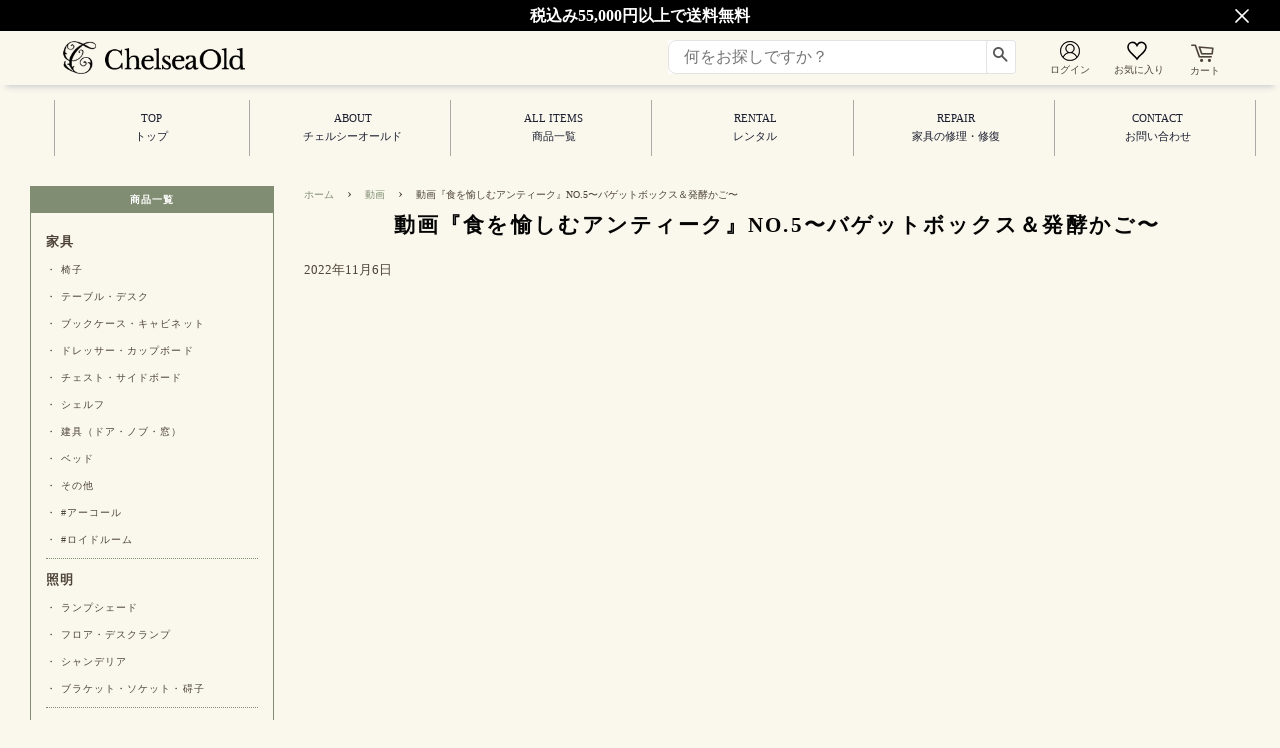

--- FILE ---
content_type: text/css
request_url: https://chelsea-old.com/cdn/shop/t/6/assets/timber.scss.css?v=22657245272367200071739173666
body_size: 16611
content:
@charset "UTF-8";*,input,:before,:after{-webkit-box-sizing:border-box;-moz-box-sizing:border-box;box-sizing:border-box}html,body{padding:0;margin:0;line-height:1.7em}article,aside,details,figcaption,figure,footer,header,hgroup,main,nav,section,summary{display:block}audio,canvas,progress,video{display:inline-block;vertical-align:baseline}input[type=number]::-webkit-inner-spin-button,input[type=number]::-webkit-outer-spin-button{height:auto}input[type=search]::-webkit-search-cancel-button,input[type=search]::-webkit-search-decoration{-webkit-appearance:none}@media screen and (min-width: 769px){html{background-color:#faf8ed}}@media screen and (min-width: 769px){body{background-color:#faf8ed}}.wrapper{*zoom: 1;max-width:1600px;margin:0 auto;padding:0 15px;position:relative}.wrapper:after{content:"";display:table;clear:both}@media screen and (min-width: 480px){.wrapper{padding:0 30px}}.main-content{display:block;margin-top:60px;padding-bottom:60px}hr{clear:both;border-top:solid #faf9f7;border-width:1px 0 0;margin:30px 0;height:0}hr.hr--small{margin:15px 0}hr.hr--clear{border-top-color:transparent}.template-index .main-content .grid-uniform+hr.hr--clear{display:none}body,input,textarea,button,select{font-size:16px;line-height:1.7em;font-family:\30e1\30a4\30ea\30aa,Meiryo,\ff2d\ff33  \ff30\30b4\30b7\30c3\30af,Osaka,\30d2\30e9\30ae\30ce\89d2\30b4  Pro W3,Hiragino Kaku Gothic Pro;font-weight:400;font-style:normal;color:#4f4439;-webkit-font-smoothing:antialiased;-webkit-text-size-adjust:100%}h1,.h1,h2,.h2,h3,.h3,h4,.h4,h5,.h5,h6,.h6{font-family:\30e1\30a4\30ea\30aa,Meiryo,\ff2d\ff33  \ff30\30b4\30b7\30c3\30af,Osaka,\30d2\30e9\30ae\30ce\89d2\30b4  Pro W3,Hiragino Kaku Gothic Pro;font-weight:400;font-style:normal;margin:0 0 15px;line-height:1.4}h1 a,.h1 a,h2 a,.h2 a,h3 a,.h3 a,h4 a,.h4 a,h5 a,.h5 a,h6 a,.h6 a{text-decoration:none;font-weight:inherit}h1,.h1{font-size:2.25em}h2,.h2{font-size:1.75em}h3,.h3{font-size:1.5em}h4,.h4{font-size:1.125em}h5,.h5,h6,.h6{font-size:1em}p{margin:0 0 15px}p img{margin:0}em{font-style:italic}b,strong{font-weight:700}small{font-size:.9em}sup,sub{position:relative;font-size:60%;vertical-align:baseline}sup{top:-.5em}sub{bottom:-.5em}blockquote{font-size:1.125em;line-height:1.45;font-style:italic;margin:0 0 30px;padding:15px 30px;border-left:1px solid #faf9f7}blockquote p{margin-bottom:0}blockquote p+cite{margin-top:15px}blockquote cite{display:block;font-size:.75em}blockquote cite:before{content:"\2014  "}code,pre{background-color:#faf7f5;font-family:Consolas,monospace;font-size:1em;border:0 none;padding:0 2px;color:#51ab62}pre{overflow:auto;padding:15px;margin:0 0 30px}ul,ol{margin:0 0 30px;padding:0}ul{list-style:none outside}ol{list-style:decimal}ul ul,ul ol,ol ol,ol ul{margin:4px 0 5px 20px}li{margin-bottom:.25em}ol,ul.square,.rte ul ul ul,ul.disc,.rte ul{margin-left:20px}ul.square,.rte ul ul ul{list-style:square outside}ul.disc,.rte ul{list-style:disc outside}ol.alpha{list-style:lower-alpha outside}.inline-list li{display:inline-block;margin-bottom:0}table{width:100%;margin-bottom:1em;border-collapse:collapse;border-spacing:0}.table-wrap{max-width:100%;overflow:auto;-webkit-overflow-scrolling:touch}th{font-weight:700}th,td{text-align:left;padding:15px;border:1px solid #faf9f7}.grid,.grid--rev,.grid--full,.grid-uniform{*zoom: 1}.grid:after,.grid--rev:after,.grid--full:after,.grid-uniform:after{content:"";display:table;clear:both}.grid__item.clear{clear:both}.grid,.grid--rev,.grid--full,.grid-uniform{list-style:none;margin:0;padding:0}.grid__item{float:left;min-height:1px;padding-left:0;vertical-align:top;width:100%;-webkit-box-sizing:border-box;-moz-box-sizing:border-box;box-sizing:border-box}@media screen and (min-width: 769px){.grid__item{padding-left:30px}}.grid__item .grid__item{padding-left:0}.grid-uniform .grid__item{padding-left:30px}.featured-images .grid__item,.sp-footer .grid__item,.pc-footer .grid__item{padding-left:0}.grid--rev{direction:rtl;text-align:left}.grid--rev>.grid__item{direction:ltr;text-align:left;float:right}.grid--full{margin-left:0}.grid--full>.grid__item{padding-left:0}.one-whole{width:100%}.one-half{width:50%}.one-third{width:33.333%}.two-thirds{width:66.666%}.one-quarter{width:25%}.two-quarters{width:50%}.three-quarters{width:75%}.one-fifth{width:20%}.two-fifths{width:40%}.three-fifths{width:60%}.four-fifths{width:80%}.one-sixth{width:16.666%}.two-sixths{width:33.333%}.three-sixths{width:50%}.four-sixths{width:66.666%}.five-sixths{width:83.333%}.one-eighth{width:12.5%}.two-eighths{width:25%}.three-eighths{width:37.5%}.four-eighths{width:50%}.five-eighths{width:62.5%}.six-eighths{width:75%}.seven-eighths{width:87.5%}.one-tenth{width:10%}.two-tenths{width:20%}.three-tenths{width:30%}.four-tenths{width:40%}.five-tenths{width:50%}.six-tenths{width:60%}.seven-tenths{width:70%}.eight-tenths{width:80%}.nine-tenths{width:90%}.one-twelfth{width:8.333%}.two-twelfths{width:16.666%}.three-twelfths{width:25%}.four-twelfths{width:33.333%}.five-twelfths{width:41.666%}.six-twelfths{width:50%}.seven-twelfths{width:58.333%}.eight-twelfths{width:66.666%}.nine-twelfths{width:75%}.ten-twelfths{width:83.333%}.eleven-twelfths{width:91.666%}.show{display:block!important}.hide{display:none!important}.text-left{text-align:left!important}.text-right{text-align:right!important}.text-center{text-align:center!important}.left{float:left!important}.right{float:right!important}@media only screen and (max-width: 480px){.small--one-whole{width:100%}.small--one-half{width:50%}.small--one-third{width:33.333%}.small--two-thirds{width:66.666%}.small--one-quarter{width:25%}.small--two-quarters{width:50%}.small--three-quarters{width:75%}.small--one-fifth{width:20%}.small--two-fifths{width:40%}.small--three-fifths{width:60%}.small--four-fifths{width:80%}.small--one-sixth{width:16.666%}.small--two-sixths{width:33.333%}.small--three-sixths{width:50%}.small--four-sixths{width:66.666%}.small--five-sixths{width:83.333%}.small--one-eighth{width:12.5%}.small--two-eighths{width:25%}.small--three-eighths{width:37.5%}.small--four-eighths{width:50%}.small--five-eighths{width:62.5%}.small--six-eighths{width:75%}.small--seven-eighths{width:87.5%}.small--one-tenth{width:10%}.small--two-tenths{width:20%}.small--three-tenths{width:30%}.small--four-tenths{width:40%}.small--five-tenths{width:50%}.small--six-tenths{width:60%}.small--seven-tenths{width:70%}.small--eight-tenths{width:80%}.small--nine-tenths{width:90%}.small--one-twelfth{width:8.333%}.small--two-twelfths{width:16.666%}.small--three-twelfths{width:25%}.small--four-twelfths{width:33.333%}.small--five-twelfths{width:41.666%}.small--six-twelfths{width:50%}.small--seven-twelfths{width:58.333%}.small--eight-twelfths{width:66.666%}.small--nine-twelfths{width:75%}.small--ten-twelfths{width:83.333%}.small--eleven-twelfths{width:91.666%}.small--show{display:block!important}.small--hide{display:none!important}.small--text-left{text-align:left!important}.small--text-right{text-align:right!important}.small--text-center{text-align:center!important}.small--left{float:left!important}.small--right{float:right!important}.grid-uniform .small--one-half:nth-child(odd),.grid-uniform .small--one-third:nth-child(3n+1),.grid-uniform .small--one-quarter:nth-child(4n+1),.grid-uniform .small--one-fifth:nth-child(5n+1),.grid-uniform .small--one-sixth:nth-child(6n+1),.grid-uniform .small--two-sixths:nth-child(3n+1),.grid-uniform .small--three-sixths:nth-child(odd),.grid-uniform .small--two-eighths:nth-child(4n+1),.grid-uniform .small--four-eighths:nth-child(odd),.grid-uniform .small--five-tenths:nth-child(odd),.grid-uniform .small--one-twelfth:nth-child(12n+1),.grid-uniform .small--two-twelfths:nth-child(6n+1),.grid-uniform .small--three-twelfths:nth-child(4n+1),.grid-uniform .small--four-twelfths:nth-child(3n+1),.grid-uniform .small--six-twelfths:nth-child(odd){clear:both}}@media only screen and (min-width: 481px) and (max-width: 768px){.medium--one-whole{width:100%}.medium--one-half{width:50%}.medium--one-third{width:33.333%}.medium--two-thirds{width:66.666%}.medium--one-quarter{width:25%}.medium--two-quarters{width:50%}.medium--three-quarters{width:75%}.medium--one-fifth{width:20%}.medium--two-fifths{width:40%}.medium--three-fifths{width:60%}.medium--four-fifths{width:80%}.medium--one-sixth{width:16.666%}.medium--two-sixths{width:33.333%}.medium--three-sixths{width:50%}.medium--four-sixths{width:66.666%}.medium--five-sixths{width:83.333%}.medium--one-eighth{width:12.5%}.medium--two-eighths{width:25%}.medium--three-eighths{width:37.5%}.medium--four-eighths{width:50%}.medium--five-eighths{width:62.5%}.medium--six-eighths{width:75%}.medium--seven-eighths{width:87.5%}.medium--one-tenth{width:10%}.medium--two-tenths{width:20%}.medium--three-tenths{width:30%}.medium--four-tenths{width:40%}.medium--five-tenths{width:50%}.medium--six-tenths{width:60%}.medium--seven-tenths{width:70%}.medium--eight-tenths{width:80%}.medium--nine-tenths{width:90%}.medium--one-twelfth{width:8.333%}.medium--two-twelfths{width:16.666%}.medium--three-twelfths{width:25%}.medium--four-twelfths{width:33.333%}.medium--five-twelfths{width:41.666%}.medium--six-twelfths{width:50%}.medium--seven-twelfths{width:58.333%}.medium--eight-twelfths{width:66.666%}.medium--nine-twelfths{width:75%}.medium--ten-twelfths{width:83.333%}.medium--eleven-twelfths{width:91.666%}.medium--show{display:block!important}.medium--hide{display:none!important}.medium--text-left{text-align:left!important}.medium--text-right{text-align:right!important}.medium--text-center{text-align:center!important}.medium--left{float:left!important}.medium--right{float:right!important}.grid-uniform .medium--one-half:nth-child(odd),.grid-uniform .medium--one-third:nth-child(3n+1),.grid-uniform .medium--one-quarter:nth-child(4n+1),.grid-uniform .medium--one-fifth:nth-child(5n+1),.grid-uniform .medium--one-sixth:nth-child(6n+1),.grid-uniform .medium--two-sixths:nth-child(3n+1),.grid-uniform .medium--three-sixths:nth-child(odd),.grid-uniform .medium--two-eighths:nth-child(4n+1),.grid-uniform .medium--four-eighths:nth-child(odd),.grid-uniform .medium--five-tenths:nth-child(odd),.grid-uniform .medium--one-twelfth:nth-child(12n+1),.grid-uniform .medium--two-twelfths:nth-child(6n+1),.grid-uniform .medium--three-twelfths:nth-child(4n+1),.grid-uniform .medium--four-twelfths:nth-child(3n+1),.grid-uniform .medium--six-twelfths:nth-child(odd){clear:both}}@media only screen and (max-width: 768px){.medium-down--one-whole{width:100%}.medium-down--one-half{width:50%}.medium-down--one-third{width:33.333%}.medium-down--two-thirds{width:66.666%}.medium-down--one-quarter{width:25%}.medium-down--two-quarters{width:50%}.medium-down--three-quarters{width:75%}.medium-down--one-fifth{width:20%}.medium-down--two-fifths{width:40%}.medium-down--three-fifths{width:60%}.medium-down--four-fifths{width:80%}.medium-down--one-sixth{width:16.666%}.medium-down--two-sixths{width:33.333%}.medium-down--three-sixths{width:50%}.medium-down--four-sixths{width:66.666%}.medium-down--five-sixths{width:83.333%}.medium-down--one-eighth{width:12.5%}.medium-down--two-eighths{width:25%}.medium-down--three-eighths{width:37.5%}.medium-down--four-eighths{width:50%}.medium-down--five-eighths{width:62.5%}.medium-down--six-eighths{width:75%}.medium-down--seven-eighths{width:87.5%}.medium-down--one-tenth{width:10%}.medium-down--two-tenths{width:20%}.medium-down--three-tenths{width:30%}.medium-down--four-tenths{width:40%}.medium-down--five-tenths{width:50%}.medium-down--six-tenths{width:60%}.medium-down--seven-tenths{width:70%}.medium-down--eight-tenths{width:80%}.medium-down--nine-tenths{width:90%}.medium-down--one-twelfth{width:8.333%}.medium-down--two-twelfths{width:16.666%}.medium-down--three-twelfths{width:25%}.medium-down--four-twelfths{width:33.333%}.medium-down--five-twelfths{width:41.666%}.medium-down--six-twelfths{width:50%}.medium-down--seven-twelfths{width:58.333%}.medium-down--eight-twelfths{width:66.666%}.medium-down--nine-twelfths{width:75%}.medium-down--ten-twelfths{width:83.333%}.medium-down--eleven-twelfths{width:91.666%}.medium-down--show{display:block!important}.medium-down--hide{display:none!important}.medium-down--text-left{text-align:left!important}.medium-down--text-right{text-align:right!important}.medium-down--text-center{text-align:center!important}.medium-down--left{float:left!important}.medium-down--right{float:right!important}.grid-uniform .medium-down--one-half:nth-child(odd),.grid-uniform .medium-down--one-third:nth-child(3n+1),.grid-uniform .medium-down--one-quarter:nth-child(4n+1),.grid-uniform .medium-down--one-fifth:nth-child(5n+1),.grid-uniform .medium-down--one-sixth:nth-child(6n+1),.grid-uniform .medium-down--two-sixths:nth-child(3n+1),.grid-uniform .medium-down--three-sixths:nth-child(odd),.grid-uniform .medium-down--two-eighths:nth-child(4n+1),.grid-uniform .medium-down--four-eighths:nth-child(odd),.grid-uniform .medium-down--five-tenths:nth-child(odd),.grid-uniform .medium-down--one-twelfth:nth-child(12n+1),.grid-uniform .medium-down--two-twelfths:nth-child(6n+1),.grid-uniform .medium-down--three-twelfths:nth-child(4n+1),.grid-uniform .medium-down--four-twelfths:nth-child(3n+1),.grid-uniform .medium-down--six-twelfths:nth-child(odd){clear:both}}@media only screen and (min-width: 769px){.large--one-whole{width:100%}.large--one-half{width:50%}.large--one-third{width:33.333%}.large--two-thirds{width:66.666%}.large--one-quarter{width:25%}.large--two-quarters{width:50%}.large--three-quarters{width:75%}.large--one-fifth{width:20%}.large--two-fifths{width:40%}.large--three-fifths{width:60%}.large--four-fifths{width:80%}.large--one-sixth{width:16.666%}.large--two-sixths{width:33.333%}.large--three-sixths{width:50%}.large--four-sixths{width:66.666%}.large--five-sixths{width:83.333%}.large--one-eighth{width:12.5%}.large--two-eighths{width:25%}.large--three-eighths{width:37.5%}.large--four-eighths{width:50%}.large--five-eighths{width:62.5%}.large--six-eighths{width:75%}.large--seven-eighths{width:87.5%}.large--one-tenth{width:10%}.large--two-tenths{width:20%}.large--three-tenths{width:30%}.large--four-tenths{width:40%}.large--five-tenths{width:50%}.large--six-tenths{width:60%}.large--seven-tenths{width:70%}.large--eight-tenths{width:80%}.large--nine-tenths{width:90%}.large--one-twelfth{width:8.333%}.large--two-twelfths{width:16.666%}.large--three-twelfths{width:25%}.large--four-twelfths{width:33.333%}.large--five-twelfths{width:41.666%}.large--six-twelfths{width:50%}.large--seven-twelfths{width:58.333%}.large--eight-twelfths{width:66.666%}.large--nine-twelfths{width:75%}.large--ten-twelfths{width:83.333%}.large--eleven-twelfths{width:91.666%}.large--show{display:block!important}.large--hide{display:none!important}.large--text-left{text-align:left!important}.large--text-right{text-align:right!important}.large--text-center{text-align:center!important}.large--left{float:left!important}.large--right{float:right!important}.grid-uniform .large--one-half:nth-child(odd),.grid-uniform .large--one-third:nth-child(3n+1),.grid-uniform .large--one-quarter:nth-child(4n+1),.grid-uniform .large--one-fifth:nth-child(5n+1),.grid-uniform .large--one-sixth:nth-child(6n+1),.grid-uniform .large--two-sixths:nth-child(3n+1),.grid-uniform .large--three-sixths:nth-child(odd),.grid-uniform .large--two-eighths:nth-child(4n+1),.grid-uniform .large--four-eighths:nth-child(odd),.grid-uniform .large--five-tenths:nth-child(odd),.grid-uniform .large--one-twelfth:nth-child(12n+1),.grid-uniform .large--two-twelfths:nth-child(6n+1),.grid-uniform .large--three-twelfths:nth-child(4n+1),.grid-uniform .large--four-twelfths:nth-child(3n+1),.grid-uniform .large--six-twelfths:nth-child(odd){clear:both}}@media only screen and (min-width: 769px){.post-large--one-whole{width:100%}.post-large--one-half{width:50%}.post-large--one-third{width:33.333%}.post-large--two-thirds{width:66.666%}.post-large--one-quarter{width:25%}.post-large--two-quarters{width:50%}.post-large--three-quarters{width:75%}.post-large--one-fifth{width:20%}.post-large--two-fifths{width:40%}.post-large--three-fifths{width:60%}.post-large--four-fifths{width:80%}.post-large--one-sixth{width:16.666%}.post-large--two-sixths{width:33.333%}.post-large--three-sixths{width:50%}.post-large--four-sixths{width:66.666%}.post-large--five-sixths{width:83.333%}.post-large--one-eighth{width:12.5%}.post-large--two-eighths{width:25%}.post-large--three-eighths{width:37.5%}.post-large--four-eighths{width:50%}.post-large--five-eighths{width:62.5%}.post-large--six-eighths{width:75%}.post-large--seven-eighths{width:87.5%}.post-large--one-tenth{width:10%}.post-large--two-tenths{width:20%}.post-large--three-tenths{width:30%}.post-large--four-tenths{width:40%}.post-large--five-tenths{width:50%}.post-large--six-tenths{width:60%}.post-large--seven-tenths{width:70%}.post-large--eight-tenths{width:80%}.post-large--nine-tenths{width:90%}.post-large--one-twelfth{width:8.333%}.post-large--two-twelfths{width:16.666%}.post-large--three-twelfths{width:25%}.post-large--four-twelfths{width:33.333%}.post-large--five-twelfths{width:41.666%}.post-large--six-twelfths{width:50%}.post-large--seven-twelfths{width:58.333%}.post-large--eight-twelfths{width:66.666%}.post-large--nine-twelfths{width:75%}.post-large--ten-twelfths{width:83.333%}.post-large--eleven-twelfths{width:91.666%}.post-large--show{display:block!important}.post-large--hide{display:none!important}.post-large--text-left{text-align:left!important}.post-large--text-right{text-align:right!important}.post-large--text-center{text-align:center!important}.post-large--left{float:left!important}.post-large--right{float:right!important}.grid-uniform .post-large--one-half:nth-child(odd),.grid-uniform .post-large--one-third:nth-child(3n+1),.grid-uniform .post-large--one-quarter:nth-child(4n+1),.grid-uniform .post-large--one-fifth:nth-child(5n+1),.grid-uniform .post-large--one-sixth:nth-child(6n+1),.grid-uniform .post-large--two-sixths:nth-child(3n+1),.grid-uniform .post-large--three-sixths:nth-child(odd),.grid-uniform .post-large--two-eighths:nth-child(4n+1),.grid-uniform .post-large--four-eighths:nth-child(odd),.grid-uniform .post-large--five-tenths:nth-child(odd),.grid-uniform .post-large--one-twelfth:nth-child(12n+1),.grid-uniform .post-large--two-twelfths:nth-child(6n+1),.grid-uniform .post-large--three-twelfths:nth-child(4n+1),.grid-uniform .post-large--four-twelfths:nth-child(3n+1),.grid-uniform .post-large--six-twelfths:nth-child(odd){clear:both}}[class*=push--]{position:relative}.push--one-whole{left:100%}.push--one-half{left:50%}.push--one-third{left:33.333%}.push--two-thirds{left:66.666%}.push--one-quarter{left:25%}.push--two-quarters{left:50%}.push--three-quarters{left:75%}.push--one-fifth{left:20%}.push--two-fifths{left:40%}.push--three-fifths{left:60%}.push--four-fifths{left:80%}.push--one-sixth{left:16.666%}.push--two-sixths{left:33.333%}.push--three-sixths{left:50%}.push--four-sixths{left:66.666%}.push--five-sixths{left:83.333%}.push--one-eighth{left:12.5%}.push--two-eighths{left:25%}.push--three-eighths{left:37.5%}.push--four-eighths{left:50%}.push--five-eighths{left:62.5%}.push--six-eighths{left:75%}.push--seven-eighths{left:87.5%}.push--one-tenth{left:10%}.push--two-tenths{left:20%}.push--three-tenths{left:30%}.push--four-tenths{left:40%}.push--five-tenths{left:50%}.push--six-tenths{left:60%}.push--seven-tenths{left:70%}.push--eight-tenths{left:80%}.push--nine-tenths{left:90%}.push--one-twelfth{left:8.333%}.push--two-twelfths{left:16.666%}.push--three-twelfths{left:25%}.push--four-twelfths{left:33.333%}.push--five-twelfths{left:41.666%}.push--six-twelfths{left:50%}.push--seven-twelfths{left:58.333%}.push--eight-twelfths{left:66.666%}.push--nine-twelfths{left:75%}.push--ten-twelfths{left:83.333%}.push--eleven-twelfths{left:91.666%}@media only screen and (min-width: 481px) and (max-width: 768px){.push--medium--one-whole{left:100%}.push--medium--one-half{left:50%}.push--medium--one-third{left:33.333%}.push--medium--two-thirds{left:66.666%}.push--medium--one-quarter{left:25%}.push--medium--two-quarters{left:50%}.push--medium--three-quarters{left:75%}.push--medium--one-fifth{left:20%}.push--medium--two-fifths{left:40%}.push--medium--three-fifths{left:60%}.push--medium--four-fifths{left:80%}.push--medium--one-sixth{left:16.666%}.push--medium--two-sixths{left:33.333%}.push--medium--three-sixths{left:50%}.push--medium--four-sixths{left:66.666%}.push--medium--five-sixths{left:83.333%}.push--medium--one-eighth{left:12.5%}.push--medium--two-eighths{left:25%}.push--medium--three-eighths{left:37.5%}.push--medium--four-eighths{left:50%}.push--medium--five-eighths{left:62.5%}.push--medium--six-eighths{left:75%}.push--medium--seven-eighths{left:87.5%}.push--medium--one-tenth{left:10%}.push--medium--two-tenths{left:20%}.push--medium--three-tenths{left:30%}.push--medium--four-tenths{left:40%}.push--medium--five-tenths{left:50%}.push--medium--six-tenths{left:60%}.push--medium--seven-tenths{left:70%}.push--medium--eight-tenths{left:80%}.push--medium--nine-tenths{left:90%}.push--medium--one-twelfth{left:8.333%}.push--medium--two-twelfths{left:16.666%}.push--medium--three-twelfths{left:25%}.push--medium--four-twelfths{left:33.333%}.push--medium--five-twelfths{left:41.666%}.push--medium--six-twelfths{left:50%}.push--medium--seven-twelfths{left:58.333%}.push--medium--eight-twelfths{left:66.666%}.push--medium--nine-twelfths{left:75%}.push--medium--ten-twelfths{left:83.333%}.push--medium--eleven-twelfths{left:91.666%}}@media only screen and (max-width: 768px){.push--medium-down--one-whole{left:100%}.push--medium-down--one-half{left:50%}.push--medium-down--one-third{left:33.333%}.push--medium-down--two-thirds{left:66.666%}.push--medium-down--one-quarter{left:25%}.push--medium-down--two-quarters{left:50%}.push--medium-down--three-quarters{left:75%}.push--medium-down--one-fifth{left:20%}.push--medium-down--two-fifths{left:40%}.push--medium-down--three-fifths{left:60%}.push--medium-down--four-fifths{left:80%}.push--medium-down--one-sixth{left:16.666%}.push--medium-down--two-sixths{left:33.333%}.push--medium-down--three-sixths{left:50%}.push--medium-down--four-sixths{left:66.666%}.push--medium-down--five-sixths{left:83.333%}.push--medium-down--one-eighth{left:12.5%}.push--medium-down--two-eighths{left:25%}.push--medium-down--three-eighths{left:37.5%}.push--medium-down--four-eighths{left:50%}.push--medium-down--five-eighths{left:62.5%}.push--medium-down--six-eighths{left:75%}.push--medium-down--seven-eighths{left:87.5%}.push--medium-down--one-tenth{left:10%}.push--medium-down--two-tenths{left:20%}.push--medium-down--three-tenths{left:30%}.push--medium-down--four-tenths{left:40%}.push--medium-down--five-tenths{left:50%}.push--medium-down--six-tenths{left:60%}.push--medium-down--seven-tenths{left:70%}.push--medium-down--eight-tenths{left:80%}.push--medium-down--nine-tenths{left:90%}.push--medium-down--one-twelfth{left:8.333%}.push--medium-down--two-twelfths{left:16.666%}.push--medium-down--three-twelfths{left:25%}.push--medium-down--four-twelfths{left:33.333%}.push--medium-down--five-twelfths{left:41.666%}.push--medium-down--six-twelfths{left:50%}.push--medium-down--seven-twelfths{left:58.333%}.push--medium-down--eight-twelfths{left:66.666%}.push--medium-down--nine-twelfths{left:75%}.push--medium-down--ten-twelfths{left:83.333%}.push--medium-down--eleven-twelfths{left:91.666%}}@media only screen and (min-width: 769px){.push--large--one-whole{left:100%}.push--large--one-half{left:50%}.push--large--one-third{left:33.333%}.push--large--two-thirds{left:66.666%}.push--large--one-quarter{left:25%}.push--large--two-quarters{left:50%}.push--large--three-quarters{left:75%}.push--large--one-fifth{left:20%}.push--large--two-fifths{left:40%}.push--large--three-fifths{left:60%}.push--large--four-fifths{left:80%}.push--large--one-sixth{left:16.666%}.push--large--two-sixths{left:33.333%}.push--large--three-sixths{left:50%}.push--large--four-sixths{left:66.666%}.push--large--five-sixths{left:83.333%}.push--large--one-eighth{left:12.5%}.push--large--two-eighths{left:25%}.push--large--three-eighths{left:37.5%}.push--large--four-eighths{left:50%}.push--large--five-eighths{left:62.5%}.push--large--six-eighths{left:75%}.push--large--seven-eighths{left:87.5%}.push--large--one-tenth{left:10%}.push--large--two-tenths{left:20%}.push--large--three-tenths{left:30%}.push--large--four-tenths{left:40%}.push--large--five-tenths{left:50%}.push--large--six-tenths{left:60%}.push--large--seven-tenths{left:70%}.push--large--eight-tenths{left:80%}.push--large--nine-tenths{left:90%}.push--large--one-twelfth{left:8.333%}.push--large--two-twelfths{left:16.666%}.push--large--three-twelfths{left:25%}.push--large--four-twelfths{left:33.333%}.push--large--five-twelfths{left:41.666%}.push--large--six-twelfths{left:50%}.push--large--seven-twelfths{left:58.333%}.push--large--eight-twelfths{left:66.666%}.push--large--nine-twelfths{left:75%}.push--large--ten-twelfths{left:83.333%}.push--large--eleven-twelfths{left:91.666%}}@media only screen and (min-width: 769px){.push--post-large--one-whole{left:100%}.push--post-large--one-half{left:50%}.push--post-large--one-third{left:33.333%}.push--post-large--two-thirds{left:66.666%}.push--post-large--one-quarter{left:25%}.push--post-large--two-quarters{left:50%}.push--post-large--three-quarters{left:75%}.push--post-large--one-fifth{left:20%}.push--post-large--two-fifths{left:40%}.push--post-large--three-fifths{left:60%}.push--post-large--four-fifths{left:80%}.push--post-large--one-sixth{left:16.666%}.push--post-large--two-sixths{left:33.333%}.push--post-large--three-sixths{left:50%}.push--post-large--four-sixths{left:66.666%}.push--post-large--five-sixths{left:83.333%}.push--post-large--one-eighth{left:12.5%}.push--post-large--two-eighths{left:25%}.push--post-large--three-eighths{left:37.5%}.push--post-large--four-eighths{left:50%}.push--post-large--five-eighths{left:62.5%}.push--post-large--six-eighths{left:75%}.push--post-large--seven-eighths{left:87.5%}.push--post-large--one-tenth{left:10%}.push--post-large--two-tenths{left:20%}.push--post-large--three-tenths{left:30%}.push--post-large--four-tenths{left:40%}.push--post-large--five-tenths{left:50%}.push--post-large--six-tenths{left:60%}.push--post-large--seven-tenths{left:70%}.push--post-large--eight-tenths{left:80%}.push--post-large--nine-tenths{left:90%}.push--post-large--one-twelfth{left:8.333%}.push--post-large--two-twelfths{left:16.666%}.push--post-large--three-twelfths{left:25%}.push--post-large--four-twelfths{left:33.333%}.push--post-large--five-twelfths{left:41.666%}.push--post-large--six-twelfths{left:50%}.push--post-large--seven-twelfths{left:58.333%}.push--post-large--eight-twelfths{left:66.666%}.push--post-large--nine-twelfths{left:75%}.push--post-large--ten-twelfths{left:83.333%}.push--post-large--eleven-twelfths{left:91.666%}}.clearfix{*zoom: 1}.clearfix:after{content:"";display:table;clear:both}.display-table{display:table;table-layout:fixed;width:100%}.display-table-cell{display:table-cell;vertical-align:middle;float:none}@media screen and (min-width: 769px){.post-large--display-table{display:table;table-layout:fixed;width:100%}.post-large--display-table-cell{display:table-cell;vertical-align:middle;float:none}}.visually-hidden{clip:rect(0 0 0 0);clip:rect(0,0,0,0);overflow:hidden;position:absolute;height:1px;width:1px}.hide,.no-js .supports-js{display:none!important}.media,.media-flex{overflow:hidden;_overflow:visible;zoom:1}.media-img{float:left;margin-right:30px}.media-img-right{float:right;margin-left:30px}.media-img img,.media-img-right img{display:block}a,.text-link{color:#808d73;text-decoration:none;background:transparent}a:hover,a:focus,.text-link:hover,.text-link:focus{opacity:.8}button{overflow:visible}button[disabled],html input[disabled]{cursor:default}.btn,.btn--secondary,input.btn--secondary,.AddToCart.btn--secondary,.btn--tertiary,input.btn--tertiary,.shopify-payment-button .shopify-payment-button__button--unbranded,input[type=submit]{display:inline-block;padding:8px 16px;margin:0;font-size:.875em;font-family:\30e1\30a4\30ea\30aa,Meiryo,\ff2d\ff33  \ff30\30b4\30b7\30c3\30af,Osaka,\30d2\30e9\30ae\30ce\89d2\30b4  Pro W3,Hiragino Kaku Gothic Pro;font-weight:400;font-style:normal;letter-spacing:.1em;text-transform:uppercase;line-height:1.8;text-decoration:none;text-align:center;vertical-align:middle;min-height:44px;white-space:nowrap;cursor:pointer;border:1px solid transparent;-webkit-user-select:none;-moz-user-select:none;-ms-user-select:none;-o-user-select:none;user-select:none;border-radius:2px;border-radius:.5vh;background-color:#808d73;color:#fff}.btn:hover,.btn--secondary:hover,.btn--tertiary:hover,.shopify-payment-button .shopify-payment-button__button--unbranded:hover,input[type=submit]:hover{background-color:#9aa48f;color:#fff}.btn:active,.btn--secondary:active,.btn--tertiary:active,.shopify-payment-button .shopify-payment-button__button--unbranded:active,input[type=submit]:active,.btn:focus,.btn--secondary:focus,.btn--tertiary:focus,.shopify-payment-button .shopify-payment-button__button--unbranded:focus,input[type=submit]:focus{background-color:#808d73;color:#fff}.btn[disabled],[disabled].btn--secondary,[disabled].btn--tertiary,.shopify-payment-button [disabled].shopify-payment-button__button--unbranded,input[disabled][type=submit],.btn.disabled,.disabled.btn--secondary,.disabled.btn--tertiary,.shopify-payment-button .disabled.shopify-payment-button__button--unbranded,input.disabled[type=submit]{cursor:default;color:#b6b6b6;background-color:#f6f6f6}.btn--secondary,input.btn--secondary{background-color:transparent;color:#808d73;border-color:#808d73;white-space:normal}.btn--secondary:hover,input.btn--secondary:hover{background-color:transparent;color:#9aa48f;border-color:#9aa48f}.btn--secondary:active,.btn--secondary:focus,input.btn--secondary:active,input.btn--secondary:focus{background-color:transparent;color:#808d73}.btn--secondary[disabled],.btn--secondary.disabled,input.btn--secondary[disabled],input.btn--secondary.disabled{background-color:#f6f6f6;border-color:#f6f6f6;color:#b6b6b6}.AddToCart.btn--secondary{background-color:#f8c054;color:#000;white-space:normal}.AddToCart.btn--secondary:hover,.AddToCart.btn--secondary:active,.AddToCart.btn--secondary:focus{background-color:#f8c054;color:#000;border-color:#f8c054;opacity:.8}.AddToCart.btn--secondary.disabled{cursor:default;color:#b6b6b6;background-color:#f6f6f6;border:none}.disabled .AddToCartText.icon:before{display:none}.btn--large{padding:12px 15px;font-size:1em}.btn--wide,.product-form--wide .shopify-payment-button__button,.product-form--wide .shopify-payment-button__more-options{width:100%}@media screen and (min-width: 768px){.btn--wide,.product-form--wide .shopify-payment-button__button,.product-form--wide .shopify-payment-button__more-options{width:100%}}.btn--full,.product-form--full .shopify-payment-button .shopify-payment-button__button--unbranded{width:100%;padding:8px 32px;font-size:1.125em;font-weight:700;min-height:60px;margin-top:15px}.product-single__quantity:not(.is-hidden)~.btn--full,.product-form--full .shopify-payment-button .product-single__quantity:not(.is-hidden)~.shopify-payment-button__button--unbranded{margin-top:0}.btn--tertiary,input.btn--tertiary{margin:0;background-color:#faf8ed;color:#808d73;border:1px solid #faf9f7;text-transform:none}.btn--tertiary:hover,input.btn--tertiary:hover{opacity:1;background-color:#808d73}.btn--tertiary:active,.btn--tertiary:focus,input.btn--tertiary:active,input.btn--tertiary:focus{background-color:#66715c}select.btn--tertiary{padding:6px 28px 6px 10px;font-size:.85em}select.btn--tertiary:hover,select.btn--tertiary:focus,select.btn--tertiary:active{background-color:#faf8ed;color:#808d73}.btn--search{min-height:auto;line-height:1.42}.text-link{display:inline;border:0 none;padding:0;margin:0}.shopify-payment-button{display:none!important}.shopify-payment-button .shopify-payment-button__button--unbranded{margin-top:10px;white-space:normal}.shopify-payment-button .shopify-payment-button__button--unbranded:hover{background-color:#9aa48f!important}.shopify-payment-button .shopify-payment-button__button--unbranded:active,.shopify-payment-button .shopify-payment-button__button--unbranded:focus{background-color:#808d73!important}.shopify-payment-button .shopify-payment-button__button--branded{border-radius:2px;overflow:hidden}.product-form--full .shopify-payment-button .shopify-payment-button__button--branded{min-height:60px;margin-top:15px}.shopify-payment-button__button{margin-top:10px}.shopify-payment-button__more-options{margin-top:10px!important;padding:8px 0 6px;font-size:.9375em!important;color:#808d73;line-height:1}.shopify-payment-button__more-options:hover,.shopify-payment-button__more-options:focus{text-decoration:none!important;color:#a6af9d}img{border:0 none}svg:not(:root){overflow:hidden}img.auto,.grid__item img,.grid__item iframe{max-width:100%}.video-wrapper{position:relative;overflow:hidden;max-width:100%;padding-bottom:56.25%;height:0;height:auto}.video-wrapper iframe{position:absolute;top:0;left:0;width:100%;height:100%}.table-wrapper{max-width:100%;overflow:auto}form{margin-bottom:30px}input,textarea,button,select{font-size:1em}button,input[type=text],input[type=search],input[type=password],input[type=email],input[type=file],input[type=number],input[type=tel],input[type=submit],textarea{-webkit-appearance:none;-moz-appearance:none}input,textarea,select,fieldset{border-radius:8px;max-width:100%}input.input-full,textarea.input-full,select.input-full,fieldset.input-full{width:100%}input,select,textarea{padding:8px 10px;line-height:1.42}fieldset{border:1px solid #faf9f7;padding:15px}legend{border:0;padding:0}optgroup{font-weight:700}input{display:inline-block;width:auto}button,input[type=submit]{cursor:pointer}input[type=text],input[type=search],input[type=password],input[type=email],input[type=file],input[type=number],input[type=tel],textarea,select{border:1px solid rgba(79,68,57,.15);width:100%;max-width:100%;display:block;margin:0 0 1em;color:#333}input[type=text]:focus,input[type=search]:focus,input[type=password]:focus,input[type=email]:focus,input[type=file]:focus,input[type=number]:focus,input[type=tel]:focus,textarea:focus,select:focus{border:1px solid rgba(79,68,57,.3)}input[type=text][disabled],input[type=text].disabled,input[type=search][disabled],input[type=search].disabled,input[type=password][disabled],input[type=password].disabled,input[type=email][disabled],input[type=email].disabled,input[type=file][disabled],input[type=file].disabled,input[type=number][disabled],input[type=number].disabled,input[type=tel][disabled],input[type=tel].disabled,textarea[disabled],textarea.disabled,select[disabled],select.disabled{cursor:default;background-color:#f6f6f6;border-color:#b6b6b6}textarea{min-height:100px}input[type=checkbox],input[type=radio]{display:inline;margin:0 5px 0 0;padding:0;vertical-align:middle;width:initial}select{-webkit-appearance:none;-moz-appearance:none;appearance:none;background-position:right center;background-image:url(//chelsea-old.com/cdn/shop/t/6/assets/ico-select.svg?v=23114707131166917281689143282);background-repeat:no-repeat;background-position:right 10px center;background-color:#fff;padding-right:28px;text-indent:.01px;text-overflow:"";cursor:pointer}option{color:#000;background-color:#fff}select::-ms-expand{display:none}.form-wrapper{margin-left:auto;margin-right:auto}@media screen and (min-width: 769px){.form-wrapper{width:80%;max-width:800px}}.form-wrapper input[type=submit]{padding-left:60px;padding-right:60px}.form-wrapper .btn--secondary{display:inline-block;margin:auto 15px}.form-wrapper .btn--secondary a{display:block;width:120px}.form-row-2{display:flex;flex-wrap:nowrap;justify-content:space-between}.form-row-2 .form-col-2{width:48%}.hidden-label{clip:rect(0 0 0 0);clip:rect(0,0,0,0);overflow:hidden;position:absolute;height:1px;width:1px}label,legend{display:block;text-align:left;margin-bottom:2px}label.inline,legend.inline{display:inline}.form-horizontal label.label--hidden,label.label--hidden,.form-horizontal legend.label--hidden,legend.label--hidden{height:0;width:0;margin-bottom:0;overflow:hidden}.form-horizontal label:not(.label--hidden),.form-horizontal legend:not(.label--hidden){font-size:.9em}input[type=checkbox]+label,input[type=radio]+label{font-weight:400}label[for]{cursor:pointer}.label-hint{color:#999}form.form-horizontal,.form-horizontal{margin-bottom:0}form.form-horizontal input[type=text],form.form-horizontal input[type=search],form.form-horizontal input[type=password],form.form-horizontal input[type=email],form.form-horizontal input[type=file],form.form-horizontal input[type=number],form.form-horizontal input[type=tel],form.form-horizontal textarea,form.form-horizontal select,form.form-horizontal label,.form-horizontal input[type=text],.form-horizontal input[type=search],.form-horizontal input[type=password],.form-horizontal input[type=email],.form-horizontal input[type=file],.form-horizontal input[type=number],.form-horizontal input[type=tel],.form-horizontal textarea,.form-horizontal select,.form-horizontal label{display:inline-block;margin-bottom:0;width:auto}@media screen and (min-width: 769px){.form-horizontal~.form-horizontal{padding-left:15px}}@media screen and (max-width: 768px){.form-horizontal~.form-horizontal{margin-top:7.5px}}input[type=text].error,input[type=search].error,input[type=password].error,input[type=email].error,input[type=file].error,input[type=number].error,input[type=tel].error,textarea.error{border-color:#d02e2e;background-color:#fff6f6;color:#d02e2e}label.error{color:#d02e2e;margin-top:-1em}.input-group{position:relative;display:table;border-collapse:separate}.input-group .input-group-field:first-child,.input-group .input-group-btn:first-child,.input-group .input-group-btn:first-child>.btn,.input-group .input-group-btn:first-child>.btn--secondary,.input-group .input-group-btn:first-child>.btn--tertiary,.input-group .shopify-payment-button .input-group-btn:first-child>.shopify-payment-button__button--unbranded,.shopify-payment-button .input-group .input-group-btn:first-child>.shopify-payment-button__button--unbranded,.input-group .input-group-btn:first-child>input[type=submit],.input-group input[type=hidden]:first-child+.input-group-field,.input-group input[type=hidden]:first-child+.input-group-btn>.btn,.input-group input[type=hidden]:first-child+.input-group-btn>.btn--secondary,.input-group input[type=hidden]:first-child+.input-group-btn>.btn--tertiary,.input-group .shopify-payment-button input[type=hidden]:first-child+.input-group-btn>.shopify-payment-button__button--unbranded,.shopify-payment-button .input-group input[type=hidden]:first-child+.input-group-btn>.shopify-payment-button__button--unbranded,.input-group input[type=hidden]:first-child+.input-group-btn>input[type=submit]{border-radius:2px 0 0 2px}.input-group .input-group-field:last-child,.input-group .input-group-btn:last-child>.btn,.input-group .input-group-btn:last-child>.btn--secondary,.input-group .input-group-btn:last-child>.btn--tertiary,.input-group .shopify-payment-button .input-group-btn:last-child>.shopify-payment-button__button--unbranded,.shopify-payment-button .input-group .input-group-btn:last-child>.shopify-payment-button__button--unbranded,.input-group .input-group-btn:last-child>input[type=submit]{border-radius:0 2px 2px 0}.input-group input::-moz-focus-inner{border:0;padding:0;margin-top:-1px;margin-bottom:-1px}.input-group-field,.input-group-btn{display:table-cell;vertical-align:middle;margin:0}.input-group .btn,.input-group .btn--secondary,.input-group .btn--tertiary,.input-group .shopify-payment-button .shopify-payment-button__button--unbranded,.shopify-payment-button .input-group .shopify-payment-button__button--unbranded,.input-group input[type=submit],.input-group .input-group-field{height:37px;line-height:1.3;min-height:auto}.input-group .input-group-field{width:100%;margin-bottom:0}.input-group-btn{position:relative;white-space:nowrap;width:1%;padding:0}.search-bar{max-width:50%}@media screen and (max-width: 768px){.search-bar{margin-left:auto;margin-right:auto;max-width:100%}}.search-bar input{background-color:#fff}.search-bar .btn--search{background-color:#fff;margin-left:-32px;border:1px solid rgba(79,68,57,.15);border-radius:0 8px 8px 0}.search-bar .btn--search .icon-search:before{color:#aaa}@font-face{font-family:icons;src:url(//chelsea-old.com/cdn/shop/t/6/assets/icons.eot?v=169972841268397119191689143282);src:url(//chelsea-old.com/cdn/shop/t/6/assets/icons.eot?v=169972841268397119191689143282#iefix) format("embedded-opentype"),url(//chelsea-old.com/cdn/shop/t/6/assets/icons.woff?v=171727284482092395451689143282) format("woff"),url(//chelsea-old.com/cdn/shop/t/6/assets/icons.ttf?v=111906205846190064961689143282) format("truetype"),url(//chelsea-old.com/cdn/shop/t/6/assets/icons.svg?v=141505769099096418201689143282#timber-icons) format("svg");font-weight:400;font-style:normal}.icon-fallback-text .icon{display:none}.supports-fontface .icon-fallback-text .icon{display:inline-block}.supports-fontface .icon-fallback-text .fallback-text{clip:rect(0 0 0 0);overflow:hidden;position:absolute;height:1px;width:1px}.icon:before{display:none}.supports-fontface .icon:before{display:inline;font-family:icons;text-decoration:none;speak:none;font-style:normal;font-weight:400;font-variant:normal;text-transform:none;line-height:1;-webkit-font-smoothing:antialiased;-moz-osx-font-smoothing:grayscale}.icon-arrow-down:before{content:"4"}.icon-arrow-left:before{content:"\e901"}.icon-arrow-right:before{content:"\e902"}.icon-cart:before{content:"["}.icon-facebook:before{content:"f"}.icon-fancy:before{content:"F"}.icon-google_plus:before{content:"\e905"}.icon-grid-view:before{content:"\e603"}.icon-hamburger:before{content:"\e600"}.icon-instagram:before{content:"\e903"}.icon-list-view:before{content:"\e604"}.icon-minus:before{content:"\e602"}.icon-pause:before{content:"\e902"}.icon-pin:before{content:"\e909"}.icon-pinterest:before{content:"p"}.icon-play:before{content:"\e904"}.icon-plus:before{content:"\e605"}.icon-rss:before{content:"r"}.icon-saletag:before{content:"\e907"}.icon-search:before{content:"s"}.icon-snapchat:before{content:"\e906"}.icon-tumblr:before{content:"t"}.icon-twitter:before{content:"T"}.icon-vimeo:before{content:"v"}.icon-x:before{content:"x"}.icon-account_circle:before{content:"\e900"}.icon-facebook2:before{content:"\ea92"}.icon-youtube:before{content:"\ea9d"}.icon-phone1:before{content:"\e900"}.payment-icons{cursor:default}.payment-icons li{margin:0 7.5px 7.5px;cursor:default}.payment-icons .icon{width:38px;height:24px}.social-icons{text-align:center;margin:auto}.social-icons li{margin:0 10px 15px;vertical-align:middle}@media screen and (min-width: 481px){.social-icons li{margin-left:0}}.social-icons .icon{font-size:30px;line-height:30px}.social-icons .icon.icon-line{display:flex;align-items:center;justify-content:center;border-radius:50%;border:2px solid currentColor;height:30px;width:30px;font-size:9px;font-weight:700;margin-top:-3px}.social-icons a{color:#1b1e2f}.social-icons a:hover{color:#08090f}.mobile-nav .social-icons{margin-top:15px}.mobile-nav-contact-wrapper .mobile-nav-contact-item{margin:10px auto;width:65%;border:1px solid #aaa;box-shadow:0 3px 5px #aaa;position:relative;font-size:.9em}.mobile-nav-contact-wrapper .mobile-nav-contact-item:after{content:"";position:absolute;top:50%;right:10%;width:9px;height:9px;border-top:1px solid #777;border-right:1px solid #777;transform:rotate(45deg) translateY(-50%);margin-top:-1px}.mobile-nav-contact-wrapper .mobile-nav-contact-item:first-of-type{margin-top:20px}.mobile-nav-contact-wrapper .mobile-nav-contact-item:last-of-type{margin-bottom:30px}.mobile-nav-contact-wrapper .mobile-nav-contact-item a{display:block;padding:5px 15px;color:#4f4439;text-align:center}.site-footer .pc-footer .social-icons{margin:0}.site-footer .pc-footer .social-icons .icon.icon-line{margin-top:1px}.template-collection .header-title-collection-list,.template-collection .footer-collection-description{margin-top:30px}.breadcrumb,.tags{font-family:\30e1\30a4\30ea\30aa,Meiryo,\ff2d\ff33  \ff30\30b4\30b7\30c3\30af,Osaka,\30d2\30e9\30ae\30ce\89d2\30b4  Pro W3,Hiragino Kaku Gothic Pro;font-weight:400;font-style:normal;color:#4f4439}.breadcrumb a:hover,.breadcrumb a:focus,.breadcrumb a:active,.tags a:hover,.tags a:focus,.tags a:active{opacity:.8}.breadcrumb{margin-bottom:12px;color:#4f4439;font-size:.65em;line-height:1.3em}.breadcrumb a,.breadcrumb span{display:inline;padding-right:5px;margin-right:5px}.breadcrumb a:first-child,.breadcrumb span:first-child{padding-left:0}.breadcrumb__sep{font-size:1.4em;line-height:1}.tags{color:#808d73}.tags a{display:inline-block;padding:5px 7px 5px 0;margin-right:12px;color:#4f4439}.tag--active a{color:#808d73}.footer-collection-list-wrapper{margin-top:30px;margin-bottom:30px}.footer-collection-list-wrapper .section-header__title{margin-left:0;margin-right:0;background-color:transparent!important}.footer-collection-list-wrapper .section-header__title:before{content:none!important}.template-index .footer-collection-list-wrapper{display:none}.footer-top{margin-top:30px}.footer-top .search-bar-wrapper .search-bar-section{margin-right:0;padding-right:0}.footer-top .nav-wrapper{margin-bottom:15px;background-color:#f8f7f2}.footer-top .nav-wrapper .mobile-nav{display:block}.footer-top .nav-wrapper .mobile-nav a{padding:5px 20px}.footer-top .nav-wrapper .mobile-nav .mobile-nav__sublist-link>a{padding-left:30px}.footer-top .nav-wrapper .sidebar-nav{border:none;font-size:1foem}.footer-top .nav-wrapper .sidebar-nav .title{display:none}.footer-top .nav-wrapper .sidebar-nav>ul{border-top:1px solid #ddd}.footer-top .nav-wrapper .sidebar-nav .sidebar-nav--has-dropdown,.footer-top .nav-wrapper .sidebar-nav .sidebar-nav-parent-list{margin:0;border-bottom:1px solid #ddd;padding:0}.footer-top .nav-wrapper .sidebar-nav .sidebar-nav--has-dropdown a,.footer-top .nav-wrapper .sidebar-nav .sidebar-nav-parent-list a{display:block;padding:10px 20px}.footer-top .nav-wrapper .sidebar-nav .sidebar-nav__dropdown,.footer-top .nav-wrapper .sidebar-nav .sidebar-nav__dropdown-grandchild{display:none}.footer-top .nav-wrapper>.grid__item{float:none}.footer-top .tag-list-wrapper{margin-bottom:15px}.footer-top .tag-list-wrapper .tag-list{border:1px solid #ddd;padding:20px;font-size:1.2em;position:static}.footer-top .tag-list-wrapper .tag-list .title{text-align:left;color:#4f4439;background-color:#fff;border-bottom:1px solid #ddd;padding-bottom:5px;margin-bottom:20px;font-size:1em;font-weight:700}.footer-top .tag-list-wrapper .tag-list #tags .tag-items{padding:0;margin:0}.template-index .footer-top .banner-wrapper,.template-index .footer-top .banner-contact-wrapper,.template-index .footer-top .search-bar-wrapper{display:none}.footer-pc-contact-wrapper{font-size:1.2em;line-height:1.5em;background-color:#fcebbf;margin:30px auto;padding:55px 25px}.footer-pc-contact-wrapper .footer-pc-contact{display:flex;align-items:center;jsutify-content:space-between}.footer-pc-contact-wrapper .footer-pc-contact>.grid__item{width:50%}.footer-pc-contact-wrapper .footer-pc-contact>.grid__item.left{padding-left:60px}.page-top-button{text-align:right;cursor:pointer}#shopify-section-162962753274bbe558{margin-top:30px}@media screen and (min-width: 769px){#shopify-section-162962753274bbe558{display:none}}#shopify-section-162962753274bbe558 .grid__item{width:50%;margin:5px auto}#shopify-section-162962753274bbe558 .grid__item:nth-of-type(2n-1){padding-right:5px}#shopify-section-162962753274bbe558 .grid__item:nth-of-type(2n){padding-left:5px}.site-footer .wrapper:not(.sp){background-color:#faf8ed;padding-top:30px;padding-bottom:20px;color:#1b1e2f;font-size:.9em}.site-footer .wrapper:not(.sp).pc-footer{display:none}.site-footer .wrapper:not(.sp).pc-footer.wrapper{flex-wrap:wrap}.site-footer .wrapper:not(.sp).pc-footer .site_image{padding-left:0}.site-footer .wrapper:not(.sp).pc-footer ul{list-style-image:url(/cdn/shop/files/footer-linklist-mark.png?v=1629601359);display:flex;flex-wrap:wrap;justify-content:space-between;font-size:.8em}@media screen and (min-width: 1300px){.site-footer .wrapper:not(.sp).pc-footer ul{font-size:1em}}.site-footer .wrapper:not(.sp).pc-footer ul:after{content:"";display:block;width:33.3333333%}@media screen and (max-width: 960px){.site-footer .wrapper:not(.sp).pc-footer ul:after{width:50%}}.site-footer .wrapper:not(.sp).pc-footer ul a{width:33.3333333%;text-align:left}@media screen and (max-width: 960px){.site-footer .wrapper:not(.sp).pc-footer ul a{width:50%}}.site-footer .wrapper:not(.sp).pc-footer .copyright-wrapper{width:100%;font-size:.8em}.site-footer .wrapper:not(.sp).sp-footer{display:block;margin-top:15px;padding-top:30px;padding-bottom:10px}.site-footer .wrapper:not(.sp).sp-footer .mobile-nav-title{text-align:left;font-size:1.85em;font-weight:700;color:#4f4439;margin-bottom:0}.site-footer .wrapper:not(.sp).sp-footer nav{margin-left:-15px;margin-right:-15px}.site-footer .wrapper:not(.sp).sp-footer nav .mobile-nav{display:block;background-color:#faf8ed}.site-footer .wrapper:not(.sp).sp-footer .grid__item.menu{width:50%;text-align:left}.site-footer .wrapper:not(.sp).sp-footer .grid__item.menu ul{list-style:"-";padding-left:10px}.site-footer .wrapper:not(.sp).sp-footer .shop_info{text-align:left;margin-bottom:30px!important}.site-footer .wrapper:not(.sp).sp-footer .menu h3,.site-footer .wrapper:not(.sp).sp-footer .menu .h3{margin-bottom:0}.site-footer .wrapper:not(.sp).sp-footer li{margin-bottom:0}.site-footer .wrapper:not(.sp).sp-footer .copyright-wrapper{font-size:.7em}@media screen and (min-width: 769px){.site-footer .wrapper:not(.sp).pc-footer{display:flex;justify-content:space-around}.site-footer .wrapper:not(.sp).sp-footer{display:none}}.site-footer .wrapper:not(.sp) form{margin-bottom:0}@media screen and (min-width: 768px){.site-footer .wrapper:not(.sp) input{max-width:250px}}.site-footer .wrapper:not(.sp) .text-center input{margin-left:auto;margin-right:auto}.site-footer .wrapper:not(.sp) p{margin-bottom:10px}.site-footer .wrapper:not(.sp) ul{margin-bottom:0}@media screen and (min-width: 769px){.site-footer .wrapper:not(.sp){padding-top:30px}}@media screen and (max-width: 768px){.site-footer .wrapper:not(.sp) .grid__item{margin-bottom:30px}.site-footer .wrapper:not(.sp) .grid__item:last-child{margin-bottom:0}}.site-footer .rte p{font-size:1em}.site-footer__links a{color:#000}.site-footer__links a:hover,.site-footer__links a:active{opacity:.8}.site-footer__links.inline-list li{padding:0 10px}.mobile-nav-site-links-wrapper .mobile-nav-site-links__list,.mobile-nav-site-links-wrapper .footer-site-links__list,.footer-site-links .mobile-nav-site-links__list,.footer-site-links .footer-site-links__list{font-size:.7em;text-align:center;margin-bottom:15px}.mobile-nav-site-links-wrapper .mobile-nav-site-links__list a,.mobile-nav-site-links-wrapper .footer-site-links__list a,.footer-site-links .mobile-nav-site-links__list a,.footer-site-links .footer-site-links__list a{color:#1b1e2f}.mobile-nav-site-links-wrapper .mobile-nav-site-links__list a:after,.mobile-nav-site-links-wrapper .footer-site-links__list a:after,.footer-site-links .mobile-nav-site-links__list a:after,.footer-site-links .footer-site-links__list a:after{content:"\ff5c";display:inline}.mobile-nav-site-links-wrapper .mobile-nav-site-links__list a:last-of-type:after,.mobile-nav-site-links-wrapper .footer-site-links__list a:last-of-type:after,.footer-site-links .mobile-nav-site-links__list a:last-of-type:after,.footer-site-links .footer-site-links__list a:last-of-type:after{content:""}.note,.errors{border-radius:2px;padding:6px 12px;margin-bottom:15px;border:1px solid transparent;font-size:.9em;text-align:left}.note ul,.note ol,.errors ul,.errors ol{margin-top:0;margin-bottom:0}.note li:last-child,.errors li:last-child{margin-bottom:0}.note p,.errors p{margin-bottom:0}.note{border-color:#faf9f7}.errors ul{list-style:disc outside;margin-left:20px}.form-success{color:#56ad6a;background-color:#ecfef0;border-color:#56ad6a}.form-success a{color:#56ad6a;text-decoration:underline}.form-success a:hover{text-decoration:none}.form-error,.errors{color:#d02e2e;background-color:#fff6f6;border-color:#d02e2e}.form-error a,.errors a{color:#d02e2e;text-decoration:underline}.form-error a:hover,.errors a:hover{text-decoration:none}.pagination{margin-bottom:1em}.pagination-custom{display:inline-block;padding-left:0;margin:0;border-radius:2px}.pagination-custom>li{display:inline}.pagination-custom>li>a,.pagination-custom>li>span{position:relative;float:left;padding:5px 10px;margin-left:-1px;line-height:1.42;text-decoration:none}.pagination-custom>li:first-child>a,.pagination-custom>li:first-child>span{margin-left:0}.pagination-custom>.active>a,.pagination-custom>.active>span,.pagination-custom>.active>a:hover,.pagination-custom>.active>span:hover,.pagination-custom>.active>a:focus,.pagination-custom>.active>span:focus{z-index:2;cursor:default;color:#4f4439}.pagination-custom>.disabled>span,.pagination-custom>.disabled>a,.pagination-custom>.disabled>a:hover,.pagination-custom>.disabled>a:focus{color:#4f4439;cursor:not-allowed}.pagination-custom-lg>li>a,.pagination-custom-lg>li>span{padding:10px 16px;font-size:1.125em}.pagination-custom-sm>li>a,.pagination-custom-sm>li>span{padding:5px 10px;font-size:.75em}.rte h1,.rte .h1,.rte h2,.rte .h2,.rte h3,.rte .h3,.rte h4,.rte .h4,.rte h5,.rte .h5,.rte h6,.rte .h6{margin-top:2em}.rte h1:first-child,.rte .h1:first-child,.rte h2:first-child,.rte .h2:first-child,.rte h3:first-child,.rte .h3:first-child,.rte h4:first-child,.rte .h4:first-child,.rte h5:first-child,.rte .h5:first-child,.rte h6:first-child,.rte .h6:first-child{margin-top:0}.rte>div{margin-bottom:15px}.rte ul,.rte ol{margin-left:35px}.rte ul ul{list-style:circle outside}.rte li{margin-bottom:.4em}.rte img{max-width:100%;height:auto}.rte table{table-layout:fixed}.rte--header{margin-bottom:30px}.section-header{text-align:left;margin-bottom:15px}.section-header--small{margin-bottom:0}.section-header--medium{margin-bottom:7.5px}.section-header--large{margin-bottom:30px}.section-header--breadcrumb{margin-bottom:15px}.product-single__title,.section-header__title,.section-header--title,.blog-header__title{color:#050505;font-weight:700;font-size:1.3em;letter-spacing:.1em;padding-bottom:20px;text-align:center}.product-single__title{margin-bottom:0;text-align:left}@media screen and (max-width: 769px){.product-single__title{font-size:1em;background:url(/cdn/shop/files/title_line.png?v=1630057779) no-repeat scroll left bottom transparent}}@media screen and (max-width: 769px){.section-header__title,.blog-header__title{padding:5px 10px;margin-bottom:10px;margin-left:-15px;margin-right:-15px;font-size:1.3em}}@media screen and (min-width: 769px){.section-header__title,.blog-header__title{margin:0 auto 10px}}.template-index .maintitle,.collection-list-section .maintitle,.blog-list-section .maintitle{font-family:Zen Antique,cursive;font-weight:400;letter-spacing:.1em;font-size:1.4em;visibility:hidden}.template-index .section-header__title{margin-top:30px;line-height:1}.wf-active .maintitle{visibility:visible!important}.section-header__title--left,.section-header__link--right{margin-bottom:0}.section-header__link--right{margin-top:15px}@media screen and (min-width: 769px){.section-header{display:table;width:100%;text-align:left}.section-header__title--left{vertical-align:middle}.section-header__title--left h1,.section-header__title--left .h1,.section-header__title--left h2,.section-header__title--left .h2,.section-header__title--left h3,.section-header__title--left .h3,.section-header__title--left h4,.section-header__title--left .h4{margin-bottom:0}.section-header__link--right{vertical-align:middle;text-align:right;margin-top:0}}@media screen and (min-width: 769px) and (max-width: 768px){.section-header__link--right{margin-bottom:30px}}.section-header__link--right .form-horizontal{display:inline-block}.section-header__link--right .form-horizontal,.section-header__link--right .collection-view{vertical-align:middle}.section-header__link--right select,.section-header__link--right option{color:#4f4439;border-color:#4f443926}@media screen and (min-width: 481px){.section-header__link--right label+select,.section-header__link--right .collection-view{margin-left:15px}.section-header__link--right label:not(.label--hidden)+select{margin-left:5px}}@media screen and (min-width: 769px){.section-header__link--right select{max-width:200px}}@media screen and (max-width: 768px){.template-collection .section-header__link--right{display:block;width:100%;margin-top:0}.template-collection .section-header__link--right .form-horizontal{width:100%}.template-collection .section-header__link--right .form-horizontal select{width:100%;margin-left:0}}.view-more{clear:both;display:block;font-size:.85em;text-align:center;margin-top:15px}@media screen and (min-width: 769px){.view-more{display:none}}.site-header{margin:0 auto;padding:40px 0;background-color:transparent;display:none}@media screen and (min-width: 769px){.site-header{display:block;padding:5px 0 30px}.site-header .post-large--display-table{min-height:86px}}@media screen and (min-width: 769px){.site-header .grid,.site-header .grid--rev,.site-header .grid--full{display:table;table-layout:fixed;width:100%}.site-header .grid>.grid__item,.site-header .grid--rev>.grid__item,.site-header .grid--full>.grid__item{float:none;display:table-cell;vertical-align:middle}}.site-header__logo{text-align:center;margin:0 auto;max-width:100%}.site-header__logo a{color:#1b1e2f;margin:0 auto}.site-header__logo a,.site-header__logo a:hover,.site-header__logo a:focus{text-decoration:none}.site-header__logo a,.site-header__logo img{display:block}.site-header__logo img{margin:0 auto}.logo__image-wrapper{display:block;position:relative}.logo__image-wrapper img{max-height:47px}@media screen and (min-width: 769px){.logo__image-wrapper img{max-height:55px}}.logo__image-wrapper .site-overview{font-size:.25em}.header-logo-left .logo__image{width:100%}.header-logo-right{position:absolute;right:30px;width:45%}.logo__image{display:block}.no-js .logo__image{clip:rect(0 0 0 0);clip:rect(0,0,0,0);overflow:hidden;position:absolute;height:1px;width:1px}.header-bar-under{position:absolute;right:30px;font-size:.8em}.header-bar-under .header-bar-under-link:not(:first-of-type) a{color:#000;margin-left:10px}.site-header--text-links{margin-bottom:0}.site-nav{font-size:.875em;font-family:\30e1\30a4\30ea\30aa,Meiryo,\ff2d\ff33  \ff30\30b4\30b7\30c3\30af,Osaka,\30d2\30e9\30ae\30ce\89d2\30b4  Pro W3,Hiragino Kaku Gothic Pro;font-weight:400;font-style:normal;letter-spacing:.1em;text-transform:uppercase;cursor:default;margin:0 auto;text-align:center;backgournd-color:purple}.site-nav li{margin:0;display:block;position:relative}.site-nav li:nth-last-child(1),.site-nav li:nth-last-child(1)~li{width:99%}.site-nav li:nth-last-child(2),.site-nav li:nth-last-child(2)~li{width:49%}.site-nav li:nth-last-child(3),.site-nav li:nth-last-child(3)~li{width:32.33333%}.site-nav li:nth-last-child(4),.site-nav li:nth-last-child(4)~li{width:24%}.site-nav li:nth-last-child(5),.site-nav li:nth-last-child(5)~li{width:19%}.site-nav li:nth-last-child(6),.site-nav li:nth-last-child(6)~li{width:15.66667%}.site-nav li:nth-last-child(7),.site-nav li:nth-last-child(7)~li{width:13.28571%}.site-nav li:nth-last-child(8),.site-nav li:nth-last-child(8)~li{width:11.5%}.site-nav li:nth-last-child(9),.site-nav li:nth-last-child(9)~li{width:10.11111%}.site-nav li:nth-last-child(10),.site-nav li:nth-last-child(10)~li{width:9%}.site-nav li:nth-last-child(11),.site-nav li:nth-last-child(11)~li{width:8.09091%}.site-nav li:nth-last-child(12),.site-nav li:nth-last-child(12)~li{width:7.33333%}.site-nav li:hover{background-image:url(//chelsea-old.com/cdn/shop/t/6/assets/password-page-background.jpg?v=129873446965807520001689143282)}.site-nav>li{position:relative;display:inline-block}.site-nav>li:first-child a{border-left:1px solid #aaa}.site-nav>li:first-child a .site-nav__dropdown{left:-15px}.site-nav__link{display:block;text-decoration:none;color:#1b1e2f;background-color:#faf8ed;font-weight:400;font-size:.75em;line-height:1.8em;letter-spacing:0;opacity:1!important;padding:10px 0;border-right:1px solid #aaa}@media screen and (min-width: 1300px){.site-nav__link{font-size:.85em}}.site-nav__link:hover,.site-nav__link:active,.site-nav__link:focus{color:#1b1e2fb3}.site-nav--active>.site-nav__link{font-weight:700}.site-nav__link .icon-arrow-down{font-size:.7em;color:#1b1e2f}.site-nav--has-dropdown-grandchild .site-nav__link .icon-arrow-down{display:inline-block;line-height:1;-webkit-transform:rotate(-90deg);-moz-transform:rotate(-90deg);-ms-transform:rotate(-90deg);-o-transform:rotate(-90deg);transform:rotate(-90deg)}.site-nav__dropdown-grandchild .site-nav__link{white-space:normal}.site-nav__dropdown{text-transform:none;opacity:0;position:absolute;left:0;margin:0;text-align:left;z-index:20;font-size:.85em;box-shadow:0 1px 1px #0000001a;pointer-events:none}.supports-no-touch .site-nav--has-dropdown:hover .site-nav__dropdown,.site-nav--has-dropdown.nav-hover .site-nav__dropdown,.nav-focus+.site-nav__dropdown,.show-dropdown>.site-nav__dropdown{opacity:1;pointer-events:auto}.site-nav__dropdown.nav-outside{left:auto;right:0}.site-nav__dropdown-grandchild{position:absolute;top:0;left:100%;width:100%;margin:0;z-index:20;opacity:0;pointer-events:none;box-shadow:0 1px 1px #0000001a}.supports-no-touch .site-nav--has-dropdown-grandchild:hover .site-nav__dropdown-grandchild,.site-nav--has-dropdown-grandchild.nav-hover .site-nav__dropdown-grandchild,.nav-focus+.site-nav__dropdown-grandchild,.show-dropdown>.site-nav__dropdown-grandchild{opacity:1;pointer-events:initial}.site-nav__dropdown-grandchild.nav-outside{left:-100%}.nav-search{position:relative;padding:7px 0}@media screen and (max-width: 768px){.nav-search{padding:0 0 15px;margin:0 auto;text-align:center}}.nav-search .input-group,.nav-search .input-group-field{margin-bottom:0}.header-message{text-align:center;margin:15px 0 0;line-height:1}@media screen and (min-width: 769px){.header-message{margin-bottom:15px}}.comment{margin-bottom:30px}.comment+.comment{border-top:1px solid #faf9f7;padding-top:30px}.meta-sep{position:relative;top:-1px;padding:0 5px;font-size:.7em}.blog-date{margin-top:-.5em}aside h4~h4,aside .h4~h4,aside h4~.h4,aside .h4~.h4{margin-top:45px}aside time em{font-size:.8em}@media screen and (max-width: 768px){article{margin-bottom:30px}}.article__image-wrapper{width:100%;margin:0 auto}.article__image-wrapper.supports-js{position:relative}.article__image{display:block;margin:0 auto}.article__image-wrapper.supports-js .article__image{position:absolute;top:0;width:100%}.product-single__variants{display:none}.no-js .product-single__variants{display:block}.product-single__photos{margin-bottom:30px}.product-single__photos a,.product-single__photos img,.product-single__thumbnails a,.product-single__thumbnails img{display:block;margin:0 auto;max-width:100%}.product-single__image-wrapper{margin:0 auto;position:relative;width:100%}.product-single__image{width:100%;position:absolute;top:0;left:0}.product-single__image.lazyload{opacity:0}.zoom-lightbox{cursor:-webkit-zoom-in;cursor:-moz-zoom-in;cursor:zoom-in}.product-single__thumbnails li{margin-bottom:30px}.product-single__prices{font-family:\30e1\30a4\30ea\30aa,Meiryo,\ff2d\ff33  \ff30\30b4\30b7\30c3\30af,Osaka,\30d2\30e9\30ae\30ce\89d2\30b4  Pro W3,Hiragino Kaku Gothic Pro;font-weight:400;font-style:normal;margin-bottom:15px;border-bottom:1px solid #ddd;position:relative}@media screen and (min-width: 769px){.product-single__prices{padding-bottom:15px}.product-single__prices .product-single__prices--policy-enabled{margin-bottom:5px}}.product-single__prices .law{font-size:.7em}.product-single__prices .law a{color:#777}.product-single__price{color:red;font-size:22.4px;font-weight:400}.product-single__price .visually-hidden{position:static}.product-single__sale-price{opacity:.7;margin-left:6px;font-size:20.32px;font-weight:400}.product-single__sku{color:#555}.product-single__policies{margin-bottom:25px;color:red}.product__policies--no-dropdowns{margin-bottom:35px}.product-single__quantity{margin-bottom:15px;display:none!important}.product-single__quantity.is-hidden{display:none!important}.product-single__quantity .quantity-selector{display:inline-block}@media screen and (min-width: 769px){.single-option-selector,.quantity-selector{width:auto!important}}.tabs{margin:30px 0}.tab-switch__nav{padding:0;list-style:none;border-top:1px solid #faf9f7;border-bottom:1px solid #faf9f7;margin:30px 0}.tab-switch__nav li{display:inline-block;padding:15px;margin-bottom:0}.tab-switch__nav li:first-child{border-right:1px solid #faf9f7}.tab-switch__trigger{display:block;color:#4f4439;font-weight:400;margin:0}.tab-switch__trigger:hover,.tab-switch__trigger:active{font-weight:400}.tab-switch__trigger.is-active{font-weight:700;color:#4f4439}.tab-switch__content{display:block}.tab-switch__content.is-hidden{display:none}.product__img-wrapper{width:100%;margin:0 auto}.product__img-wrapper.supports-js{position:relative}.product__img{display:block;margin:0 auto}.product__img-wrapper.supports-js .product__img{display:block;background-color:#faf6df;width:100%}.product__img.lazyload{opacity:0}.product-unit-price{color:#4f443999;display:block;font-family:\30e1\30a4\30ea\30aa,Meiryo,\ff2d\ff33  \ff30\30b4\30b7\30c3\30af,Osaka,\30d2\30e9\30ae\30ce\89d2\30b4  Pro W3,Hiragino Kaku Gothic Pro;font-size:.75em}*:focus{outline:none}table{border-width:0}table tr th{background-color:#e1dfd5;text-align:center}@media screen and (max-width: 769px){table tr th,table tr td{width:100%;padding:5px 10px;border-bottom:1px solid #9b8c63;border-left:1px solid #9b8c63;border-right:1px solid #9b8c63}table tr th{border:1px solid #9b8c63;border-top:0}table tr:first-child th{border-top:1px solid #9b8c63}}@media screen and (min-width: 769px){table tr th,table tr td{border:1px solid #9b8c63}table tr th{width:25%}table tr td{width:75%}}@media screen and (max-width: 769px){table tr th,table tr td{display:block}}.product-staff-comment{width:100%;margin:30px auto;padding:10px 0;font-size:16px;line-height:1.4}.product-staff-comment .product-staff-comment-header{position:relative;background:#ddcdb0;box-shadow:0 0 0 5px #ddcdb0;border:dashed 2px white;padding:.2em .5em}.product-staff-comment .product-staff-comment-header:after{position:absolute;content:"";top:90%;left:30px;border:15px solid transparent;border-top:18px solid #DDCDB0;border-radius:20px;width:0;height:0}.product-staff-comment .product-staff-comment-wrapper{display:flex;justify-content:flex-start;flex-wrap:nowrap;margin-top:30px}.product-staff-comment .product-staff-comment-wrapper .product-staff-comment-left{width:160px}@media screen and (max-width: 769px){.product-staff-comment .product-staff-comment-wrapper .product-staff-comment-left{width:90px}}.product-staff-comment .product-staff-comment-wrapper .product-staff-comment-left .product-staff-comment-staff-img{width:160px;align-self:flex-start}.product-staff-comment .product-staff-comment-wrapper .product-staff-comment-left .product-staff-comment-staff-img img{object-fit:cover;width:160px;height:160px;display:block}@media screen and (max-width: 769px){.product-staff-comment .product-staff-comment-wrapper .product-staff-comment-left .product-staff-comment-staff-img{width:90px}.product-staff-comment .product-staff-comment-wrapper .product-staff-comment-left .product-staff-comment-staff-img img{width:90px;height:90px}}.product-staff-comment .product-staff-comment-wrapper .product-staff-comment-left .product-staff-comment-staff-name{text-align:center;font-size:.8em;margin-top:5px}.product-staff-comment .product-staff-comment-wrapper .product-staff-comment-right{width:100%;display:flex;align-items:center}@media screen and (min-width: 769px){.product-staff-comment .product-staff-comment-wrapper .product-staff-comment-right{width:60%}}.product-staff-comment .product-staff-comment-wrapper .product-staff-comment-right .product-staff-comment-fukidashi{margin-left:35px;position:relative;height:auto;padding:15px;line-height:1.7em;background:#fff;border:2px solid #D5D5D5;border-radius:14px;text-align:justify}@media screen and (min-width: 769px){.product-staff-comment .product-staff-comment-wrapper .product-staff-comment-right .product-staff-comment-fukidashi{margin-left:30px;background:#e3d6bc;border-color:transparent}}.product-staff-comment .product-staff-comment-wrapper .product-staff-comment-right .product-staff-comment-fukidashi:after,.product-staff-comment .product-staff-comment-wrapper .product-staff-comment-right .product-staff-comment-fukidashi:before{border:solid transparent;content:"";height:0;width:0;pointer-events:none;position:absolute;right:100%;top:40px}@media screen and (max-width: 769px){.product-staff-comment .product-staff-comment-wrapper .product-staff-comment-right .product-staff-comment-fukidashi:after,.product-staff-comment .product-staff-comment-wrapper .product-staff-comment-right .product-staff-comment-fukidashi:before{top:40px}}.product-staff-comment .product-staff-comment-wrapper .product-staff-comment-right .product-staff-comment-fukidashi:after{border-color:#fffefc00;border-top-width:10px;border-bottom-width:10px;border-left-width:32px;border-right-width:32px;margin-top:-10px;border-right-color:#fff}@media screen and (min-width: 769px){.product-staff-comment .product-staff-comment-wrapper .product-staff-comment-right .product-staff-comment-fukidashi:after{border-right-color:#e3d6bc}}.product-staff-comment .product-staff-comment-wrapper .product-staff-comment-right .product-staff-comment-fukidashi:before{border-color:#b9b9b900;border-top-width:12px;border-bottom-width:12px;border-left-width:38px;border-right-width:38px;margin-top:-12px;margin-right:2px;border-right-color:#d5d5d5}@media screen and (min-width: 769px){.product-staff-comment .product-staff-comment-wrapper .product-staff-comment-right .product-staff-comment-fukidashi:before{border-right-color:transparent}}.product-table{border-width:0;font-size:.75em;line-height:1.3em;margin-top:15px}.product-table tr th{background-color:#e1dfd5;text-align:center}@media screen and (max-width: 769px){.product-table tr th,.product-table tr td{width:100%;padding:10px 15px;border-bottom:1px solid #9b8c63;border-left:1px solid #9b8c63;border-right:1px solid #9b8c63}.product-table tr th{border:1px solid #9b8c63;border-top:0}.product-table tr:first-child th{border-top:1px solid #9b8c63}.product-table tr:last-child td{border-bottom:1px solid #9b8c63}}@media screen and (min-width: 769px){.product-table tr th,.product-table tr td{border:1px solid #9b8c63}.product-table tr th{width:25%}.product-table tr td{width:75%}}@media screen and (max-width: 769px){.product-table tr th,.product-table tr td{display:block}}.product-single .banner-section{margin-bottom:30px}.product-single .gallery__image-container .gallery__image-wrapper{padding-top:0!important}.product-single .gallery__image-container .gallery__image-wrapper img{position:static}.product-single .gallery__image-container.product-banner-sp-wrapper{margin-bottom:-10px;display:block}@media screen and (min-width: 480px){.product-single .gallery__image-container.product-banner-sp-wrapper{display:none}}.product-single .gallery__image-container.product-banner-tb-wrapper{margin-bottom:-10px;display:none}@media screen and (min-width: 480px) and (max-width: 769px){.product-single .gallery__image-container.product-banner-tb-wrapper{display:block}}.product-single .gallery__image-container.product-banner-pc-wrapper{display:none}@media screen and (min-width: 769px){.product-single .gallery__image-container.product-banner-pc-wrapper{display:block}}.product-mail-contact{font-size:.75em}#contact_form input[type=checkbox]{width:initial}#contact_form #ContactFormPrivacyPolicy+label.error{position:absolute;padding-top:4px}#contact_form .privacy-policy{border:1px solid #4f4439;height:200px;width:100%;padding:15px;margin:15px auto 30px;overflow-y:scroll}@media screen and (min-width: 769px){#contact_form .privacy-policy{height:300px}}#contact_form .submit-button{text-align:center}#contact_form .submit-button input{padding-left:60px;padding-right:60px}.product-recommendations .grid-link__container{padding-left:0}.shopping-guide{margin-top:30px;border:1px solid #d1d1d1;font-size:.95em;line-height:1.3em}@media screen and (min-width: 769px){.shopping-guide{background-color:#fff}}.shopping-guide .shopping-guide-title{text-align:center;background-color:#f2f2f2;border-bottom:1px solid #d1d1d1;font-size:16px;line-height:40px}.shopping-guide .guides{display:flex;flex-wrap:wrap;justify-content:space-evenly}.shopping-guide .guides .guide{padding:15px}.shopping-guide .guides .guide a{color:#4f4439}.shopping-guide .guides .guide .guide-image,.shopping-guide .guides .guide .guide-title{text-align:center}.shopping-guide .guides .guide .guide-image img{height:70px}.shopping-guide .guides .guide .guide-title{margin-top:5px}@media screen and (max-width: 769px){.shopping-guide .guides .guide .guide-title{font-size:1em}}.shopping-guide .guides .guide .guide-content{font-size:.75em}.blogs-gallery .article-list .article-item,.featured-blog .article-list .article-item{background-color:#faf8ed;margin-left:-15px;margin-right:-15px;padding-left:15px;padding-right:15px}@media screen and (min-width: 480px){.blogs-gallery .article-list .article-item,.featured-blog .article-list .article-item{margin-left:-30px;margin-right:-30px}}@media screen and (min-width: 769px){.blogs-gallery .article-list .article-item,.featured-blog .article-list .article-item{margin:auto}}.blogs-gallery .article-list .article-item:last-child .article-item-wrapper,.featured-blog .article-list .article-item:last-child .article-item-wrapper{border-bottom:none;margin-bottom:30px}.blogs-gallery .article-item a,.blogs-gallery .grid-uniform a,.featured-blog .article-item a,.featured-blog .grid-uniform a{color:#4f4439}@media screen and (min-width: 769px){.blogs-gallery .article-item,.blogs-gallery .grid-uniform,.featured-blog .article-item,.featured-blog .grid-uniform{margin-top:7.5px;margin-bottom:7.5px}}.blogs-gallery .article-item .article-item-wrapper,.blogs-gallery .grid-uniform .article-item-wrapper,.featured-blog .article-item .article-item-wrapper,.featured-blog .grid-uniform .article-item-wrapper{display:flex;flex-wrap:nowrap;color:#4f4439;padding-top:15px;padding-bottom:15px;border-bottom:1px solid #aaa}@media screen and (min-width: 769px){.blogs-gallery .article-item .article-item-wrapper,.blogs-gallery .grid-uniform .article-item-wrapper,.featured-blog .article-item .article-item-wrapper,.featured-blog .grid-uniform .article-item-wrapper{border-bottom:1px dotted #aaa;padding-top:7.5px;padding-bottom:7.5px}}.blogs-gallery .article-item .article-item-left,.blogs-gallery .article-item .featured-blog-left,.blogs-gallery .grid-uniform .article-item-left,.blogs-gallery .grid-uniform .featured-blog-left,.featured-blog .article-item .article-item-left,.featured-blog .article-item .featured-blog-left,.featured-blog .grid-uniform .article-item-left,.featured-blog .grid-uniform .featured-blog-left{width:35%}@media screen and (min-width: 1300px){.blogs-gallery .article-item .article-item-left,.blogs-gallery .article-item .featured-blog-left,.blogs-gallery .grid-uniform .article-item-left,.blogs-gallery .grid-uniform .featured-blog-left,.featured-blog .article-item .article-item-left,.featured-blog .article-item .featured-blog-left,.featured-blog .grid-uniform .article-item-left,.featured-blog .grid-uniform .featured-blog-left{width:25%}}.blogs-gallery .article-item .article-item-left .article__image-wrapper .article__image,.blogs-gallery .article-item .featured-blog-left .article__image-wrapper .article__image,.blogs-gallery .grid-uniform .article-item-left .article__image-wrapper .article__image,.blogs-gallery .grid-uniform .featured-blog-left .article__image-wrapper .article__image,.featured-blog .article-item .article-item-left .article__image-wrapper .article__image,.featured-blog .article-item .featured-blog-left .article__image-wrapper .article__image,.featured-blog .grid-uniform .article-item-left .article__image-wrapper .article__image,.featured-blog .grid-uniform .featured-blog-left .article__image-wrapper .article__image{position:relative}.blogs-gallery .article-item .article-item-right,.blogs-gallery .article-item .featured-blog-right,.blogs-gallery .grid-uniform .article-item-right,.blogs-gallery .grid-uniform .featured-blog-right,.featured-blog .article-item .article-item-right,.featured-blog .article-item .featured-blog-right,.featured-blog .grid-uniform .article-item-right,.featured-blog .grid-uniform .featured-blog-right{display:flex;flex-direction:column;width:65%;padding-left:5%}@media screen and (min-width: 1300px){.blogs-gallery .article-item .article-item-right,.blogs-gallery .article-item .featured-blog-right,.blogs-gallery .grid-uniform .article-item-right,.blogs-gallery .grid-uniform .featured-blog-right,.featured-blog .article-item .article-item-right,.featured-blog .article-item .featured-blog-right,.featured-blog .grid-uniform .article-item-right,.featured-blog .grid-uniform .featured-blog-right{width:75%}}.blogs-gallery .article-item .article__image,.blogs-gallery .grid-uniform .article__image,.featured-blog .article-item .article__image,.featured-blog .grid-uniform .article__image{height:200px}@media screen and (min-width: 769px){.blogs-gallery .article-item .article__image,.blogs-gallery .grid-uniform .article__image,.featured-blog .article-item .article__image,.featured-blog .grid-uniform .article__image{height:230px}}.blogs-gallery .article-item .article-tag-wrapper,.blogs-gallery .grid-uniform .article-tag-wrapper,.featured-blog .article-item .article-tag-wrapper,.featured-blog .grid-uniform .article-tag-wrapper{display:flex;flex-direction:row-reverse;margin-top:auto}.blogs-gallery .article-item .article-tags,.blogs-gallery .article-item .article-tag-first,.blogs-gallery .grid-uniform .article-tags,.blogs-gallery .grid-uniform .article-tag-first,.featured-blog .article-item .article-tags,.featured-blog .article-item .article-tag-first,.featured-blog .grid-uniform .article-tags,.featured-blog .grid-uniform .article-tag-first{font-size:.7em}.blogs-gallery .article-item .article-tags a,.blogs-gallery .article-item .article-tag-first a,.blogs-gallery .grid-uniform .article-tags a,.blogs-gallery .grid-uniform .article-tag-first a,.featured-blog .article-item .article-tags a,.featured-blog .article-item .article-tag-first a,.featured-blog .grid-uniform .article-tags a,.featured-blog .grid-uniform .article-tag-first a{color:#808d73}.blogs-gallery .article-item .article-published_at,.blogs-gallery .grid-uniform .article-published_at,.featured-blog .article-item .article-published_at,.featured-blog .grid-uniform .article-published_at{font-size:.7em}.blogs-gallery .article-item .article-title,.blogs-gallery .grid-uniform .article-title,.featured-blog .article-item .article-title,.featured-blog .grid-uniform .article-title{font-size:.9em;text-align:center;line-height:1.5em;font-weight:700;position:relative;padding:.5em 0 .8em;margin-bottom:.8rem;background-image:linear-gradient(90deg,transparent 0% 30%,black 30% 70%,transparent 70%);background-repeat:no-repeat;background-size:100% 1px;background-position:bottom}@media screen and (min-width: 768px){.blogs-gallery .article-item .article-title,.blogs-gallery .grid-uniform .article-title,.featured-blog .article-item .article-title,.featured-blog .grid-uniform .article-title{font-size:1.1em}}@media screen and (min-width: 769px){.blogs-gallery .article-item .article-title,.blogs-gallery .grid-uniform .article-title,.featured-blog .article-item .article-title,.featured-blog .grid-uniform .article-title{font-size:1.3em;background-image:linear-gradient(90deg,transparent 0% 40%,black 40% 60%,transparent 60%)}}.blogs-gallery .article-item .article-excerpt,.blogs-gallery .grid-uniform .article-excerpt,.featured-blog .article-item .article-excerpt,.featured-blog .grid-uniform .article-excerpt{font-size:.8em;line-height:1.5em}@media screen and (min-width: 769px){.blogs-gallery .article-item .article-excerpt,.blogs-gallery .grid-uniform .article-excerpt,.featured-blog .article-item .article-excerpt,.featured-blog .grid-uniform .article-excerpt{font-size:.9em}}@media screen and (min-width: 769px){.featured-blog-wrapper,.featured-video-wrapper{display:flex;flex-wrap:nowrap}.featured-blog-wrapper .featured-blog-wrapper-left,.featured-blog-wrapper .featured-video-wrapper-left,.featured-video-wrapper .featured-blog-wrapper-left,.featured-video-wrapper .featured-video-wrapper-left{width:65%}.featured-blog-wrapper .featured-blog-wrapper-right,.featured-blog-wrapper .featured-video-wrapper-right,.featured-video-wrapper .featured-blog-wrapper-right,.featured-video-wrapper .featured-video-wrapper-right{width:35%}}.featured-blog .grid-uniform .grid__item{padding-left:0}@media screen and (min-width: 769px){.featured-blog .grid-uniform .grid__item .featured-blog-right{padding-left:0}}.featured-blog .grid-uniform .grid__item .article-published_at,.featured-blog .grid-uniform .grid__item .article-title{font-size:.7em}@media screen and (min-width: 769px){.featured-blog .view-all-blog-info{font-size:.7em}}@media screen and (max-width: 769px){.featured-blog-gallery-wrapper .featured-blog-gallery,.featured-blog-gallery-wrapper .featured-video-gallery,.featured-video-gallery-wrapper .featured-blog-gallery,.featured-video-gallery-wrapper .featured-video-gallery{margin-bottom:30px}.featured-blog-gallery-wrapper .featured-blog-gallery .x-slide,.featured-blog-gallery-wrapper .featured-video-gallery .x-slide,.featured-video-gallery-wrapper .featured-blog-gallery .x-slide,.featured-video-gallery-wrapper .featured-video-gallery .x-slide{overflow-x:scroll;margin-right:-15px}.featured-blog-gallery-wrapper .featured-blog-gallery .x-slide::-webkit-scrollbar,.featured-blog-gallery-wrapper .featured-video-gallery .x-slide::-webkit-scrollbar,.featured-video-gallery-wrapper .featured-blog-gallery .x-slide::-webkit-scrollbar,.featured-video-gallery-wrapper .featured-video-gallery .x-slide::-webkit-scrollbar{display:none}}.featured-blog-gallery-wrapper .featured-blog-gallery .article-item-wrapper,.featured-blog-gallery-wrapper .featured-blog-gallery .video-item-wrapper,.featured-blog-gallery-wrapper .featured-video-gallery .article-item-wrapper,.featured-blog-gallery-wrapper .featured-video-gallery .video-item-wrapper,.featured-video-gallery-wrapper .featured-blog-gallery .article-item-wrapper,.featured-video-gallery-wrapper .featured-blog-gallery .video-item-wrapper,.featured-video-gallery-wrapper .featured-video-gallery .article-item-wrapper,.featured-video-gallery-wrapper .featured-video-gallery .video-item-wrapper{display:grid;grid-gap:.5rem;justify-items:center}.featured-blog-gallery-wrapper .featured-blog-gallery .article-item-wrapper a,.featured-blog-gallery-wrapper .featured-blog-gallery .video-item-wrapper a,.featured-blog-gallery-wrapper .featured-video-gallery .article-item-wrapper a,.featured-blog-gallery-wrapper .featured-video-gallery .video-item-wrapper a,.featured-video-gallery-wrapper .featured-blog-gallery .article-item-wrapper a,.featured-video-gallery-wrapper .featured-blog-gallery .video-item-wrapper a,.featured-video-gallery-wrapper .featured-video-gallery .article-item-wrapper a,.featured-video-gallery-wrapper .featured-video-gallery .video-item-wrapper a{color:#4f4439}.featured-blog-gallery-wrapper .featured-blog-gallery .article-item-wrapper .article-item,.featured-blog-gallery-wrapper .featured-blog-gallery .article-item-wrapper .video-item,.featured-blog-gallery-wrapper .featured-blog-gallery .video-item-wrapper .article-item,.featured-blog-gallery-wrapper .featured-blog-gallery .video-item-wrapper .video-item,.featured-blog-gallery-wrapper .featured-video-gallery .article-item-wrapper .article-item,.featured-blog-gallery-wrapper .featured-video-gallery .article-item-wrapper .video-item,.featured-blog-gallery-wrapper .featured-video-gallery .video-item-wrapper .article-item,.featured-blog-gallery-wrapper .featured-video-gallery .video-item-wrapper .video-item,.featured-video-gallery-wrapper .featured-blog-gallery .article-item-wrapper .article-item,.featured-video-gallery-wrapper .featured-blog-gallery .article-item-wrapper .video-item,.featured-video-gallery-wrapper .featured-blog-gallery .video-item-wrapper .article-item,.featured-video-gallery-wrapper .featured-blog-gallery .video-item-wrapper .video-item,.featured-video-gallery-wrapper .featured-video-gallery .article-item-wrapper .article-item,.featured-video-gallery-wrapper .featured-video-gallery .article-item-wrapper .video-item,.featured-video-gallery-wrapper .featured-video-gallery .video-item-wrapper .article-item,.featured-video-gallery-wrapper .featured-video-gallery .video-item-wrapper .video-item{padding:0}.featured-blog-gallery-wrapper .featured-blog-gallery .article-item-wrapper .article-item .article__image,.featured-blog-gallery-wrapper .featured-blog-gallery .article-item-wrapper .video-item .article__image,.featured-blog-gallery-wrapper .featured-blog-gallery .video-item-wrapper .article-item .article__image,.featured-blog-gallery-wrapper .featured-blog-gallery .video-item-wrapper .video-item .article__image,.featured-blog-gallery-wrapper .featured-video-gallery .article-item-wrapper .article-item .article__image,.featured-blog-gallery-wrapper .featured-video-gallery .article-item-wrapper .video-item .article__image,.featured-blog-gallery-wrapper .featured-video-gallery .video-item-wrapper .article-item .article__image,.featured-blog-gallery-wrapper .featured-video-gallery .video-item-wrapper .video-item .article__image,.featured-video-gallery-wrapper .featured-blog-gallery .article-item-wrapper .article-item .article__image,.featured-video-gallery-wrapper .featured-blog-gallery .article-item-wrapper .video-item .article__image,.featured-video-gallery-wrapper .featured-blog-gallery .video-item-wrapper .article-item .article__image,.featured-video-gallery-wrapper .featured-blog-gallery .video-item-wrapper .video-item .article__image,.featured-video-gallery-wrapper .featured-video-gallery .article-item-wrapper .article-item .article__image,.featured-video-gallery-wrapper .featured-video-gallery .article-item-wrapper .video-item .article__image,.featured-video-gallery-wrapper .featured-video-gallery .video-item-wrapper .article-item .article__image,.featured-video-gallery-wrapper .featured-video-gallery .video-item-wrapper .video-item .article__image{aspect-ratio:13/9}@media screen and (max-width: 769px){.featured-blog-gallery-wrapper .featured-blog-gallery .article-item-wrapper,.featured-blog-gallery-wrapper .featured-blog-gallery .video-item-wrapper,.featured-blog-gallery-wrapper .featured-video-gallery .article-item-wrapper,.featured-blog-gallery-wrapper .featured-video-gallery .video-item-wrapper,.featured-video-gallery-wrapper .featured-blog-gallery .article-item-wrapper,.featured-video-gallery-wrapper .featured-blog-gallery .video-item-wrapper,.featured-video-gallery-wrapper .featured-video-gallery .article-item-wrapper,.featured-video-gallery-wrapper .featured-video-gallery .video-item-wrapper{display:flex;flex-wrap:nowrap;grid-gap:.5rem}.featured-blog-gallery-wrapper .featured-blog-gallery .article-item-wrapper .article-item,.featured-blog-gallery-wrapper .featured-blog-gallery .article-item-wrapper .video-item,.featured-blog-gallery-wrapper .featured-blog-gallery .video-item-wrapper .article-item,.featured-blog-gallery-wrapper .featured-blog-gallery .video-item-wrapper .video-item,.featured-blog-gallery-wrapper .featured-video-gallery .article-item-wrapper .article-item,.featured-blog-gallery-wrapper .featured-video-gallery .article-item-wrapper .video-item,.featured-blog-gallery-wrapper .featured-video-gallery .video-item-wrapper .article-item,.featured-blog-gallery-wrapper .featured-video-gallery .video-item-wrapper .video-item,.featured-video-gallery-wrapper .featured-blog-gallery .article-item-wrapper .article-item,.featured-video-gallery-wrapper .featured-blog-gallery .article-item-wrapper .video-item,.featured-video-gallery-wrapper .featured-blog-gallery .video-item-wrapper .article-item,.featured-video-gallery-wrapper .featured-blog-gallery .video-item-wrapper .video-item,.featured-video-gallery-wrapper .featured-video-gallery .article-item-wrapper .article-item,.featured-video-gallery-wrapper .featured-video-gallery .article-item-wrapper .video-item,.featured-video-gallery-wrapper .featured-video-gallery .video-item-wrapper .article-item,.featured-video-gallery-wrapper .featured-video-gallery .video-item-wrapper .video-item{display:inline-block;float:none}.featured-blog-gallery-wrapper .featured-blog-gallery .article-item-wrapper .article-item .article__image,.featured-blog-gallery-wrapper .featured-blog-gallery .article-item-wrapper .video-item .article__image,.featured-blog-gallery-wrapper .featured-blog-gallery .video-item-wrapper .article-item .article__image,.featured-blog-gallery-wrapper .featured-blog-gallery .video-item-wrapper .video-item .article__image,.featured-blog-gallery-wrapper .featured-video-gallery .article-item-wrapper .article-item .article__image,.featured-blog-gallery-wrapper .featured-video-gallery .article-item-wrapper .video-item .article__image,.featured-blog-gallery-wrapper .featured-video-gallery .video-item-wrapper .article-item .article__image,.featured-blog-gallery-wrapper .featured-video-gallery .video-item-wrapper .video-item .article__image,.featured-video-gallery-wrapper .featured-blog-gallery .article-item-wrapper .article-item .article__image,.featured-video-gallery-wrapper .featured-blog-gallery .article-item-wrapper .video-item .article__image,.featured-video-gallery-wrapper .featured-blog-gallery .video-item-wrapper .article-item .article__image,.featured-video-gallery-wrapper .featured-blog-gallery .video-item-wrapper .video-item .article__image,.featured-video-gallery-wrapper .featured-video-gallery .article-item-wrapper .article-item .article__image,.featured-video-gallery-wrapper .featured-video-gallery .article-item-wrapper .video-item .article__image,.featured-video-gallery-wrapper .featured-video-gallery .video-item-wrapper .article-item .article__image,.featured-video-gallery-wrapper .featured-video-gallery .video-item-wrapper .video-item .article__image{aspect-ratio:11/9}}.featured-blog-gallery-wrapper .featured-blog-gallery .article-item-wrapper .article__image-wrapper.supports-js .article__image,.featured-blog-gallery-wrapper .featured-blog-gallery .video-item-wrapper .article__image-wrapper.supports-js .article__image,.featured-blog-gallery-wrapper .featured-video-gallery .article-item-wrapper .article__image-wrapper.supports-js .article__image,.featured-blog-gallery-wrapper .featured-video-gallery .video-item-wrapper .article__image-wrapper.supports-js .article__image,.featured-video-gallery-wrapper .featured-blog-gallery .article-item-wrapper .article__image-wrapper.supports-js .article__image,.featured-video-gallery-wrapper .featured-blog-gallery .video-item-wrapper .article__image-wrapper.supports-js .article__image,.featured-video-gallery-wrapper .featured-video-gallery .article-item-wrapper .article__image-wrapper.supports-js .article__image,.featured-video-gallery-wrapper .featured-video-gallery .video-item-wrapper .article__image-wrapper.supports-js .article__image{position:static}.featured-blog-gallery-wrapper .featured-blog-gallery .view-all-blog-info,.featured-blog-gallery-wrapper .featured-video-gallery .view-all-blog-info,.featured-video-gallery-wrapper .featured-blog-gallery .view-all-blog-info,.featured-video-gallery-wrapper .featured-video-gallery .view-all-blog-info{width:25%;margin:15px auto auto}@media screen and (max-width: 769px){.featured-blog-gallery-wrapper .featured-blog-gallery .view-all-blog-info,.featured-blog-gallery-wrapper .featured-video-gallery .view-all-blog-info,.featured-video-gallery-wrapper .featured-blog-gallery .view-all-blog-info,.featured-video-gallery-wrapper .featured-video-gallery .view-all-blog-info{width:60%}}.featured-blog-gallery-wrapper .featured-blog-gallery .view-all-blog-info a,.featured-blog-gallery-wrapper .featured-video-gallery .view-all-blog-info a,.featured-video-gallery-wrapper .featured-blog-gallery .view-all-blog-info a,.featured-video-gallery-wrapper .featured-video-gallery .view-all-blog-info a{display:block;color:#4f4439;border:2px solid #4f4439;border-radius:0;-webkit-box-shadow:4px 4px 0 #4f4439;box-shadow:4px 4px #4f4439}@media screen and (max-width: 769px){.featured-blog-gallery-wrapper .featured-blog-gallery .view-all-blog-info a,.featured-blog-gallery-wrapper .featured-video-gallery .view-all-blog-info a,.featured-video-gallery-wrapper .featured-blog-gallery .view-all-blog-info a,.featured-video-gallery-wrapper .featured-video-gallery .view-all-blog-info a{padding:5px}}.featured-blog-gallery-wrapper .featured-blog-gallery .view-all-blog-info a:hover,.featured-blog-gallery-wrapper .featured-video-gallery .view-all-blog-info a:hover,.featured-video-gallery-wrapper .featured-blog-gallery .view-all-blog-info a:hover,.featured-video-gallery-wrapper .featured-video-gallery .view-all-blog-info a:hover{-webkit-box-shadow:-4px -4px 0 #4f4439;box-shadow:-4px -4px #4f4439}.featured-blog-list{margin-top:10px}.featured-blog-list .section-header{padding:10px;color:#fff;background-color:#ccc;position:relative}.featured-blog-list .section-header h2,.featured-blog-list .section-header .h2{color:#fff;font-size:1.1em;margin:0 auto}.featured-blog-list .section-header h2:after,.featured-blog-list .section-header .h2:after{position:absolute;content:"";display:block;right:20px;top:35%;width:8px;height:8px;border-top:2px solid #fff;border-right:2px solid #fff;-webkit-transform:rotate(135deg);transform:rotate(135deg)}.featured-blog-list .grid--uniform{border-left:1px solid #ccc;border-right:1px solid #ccc}.featured-blog-list .grid--uniform .blog-item{padding:5px;border-bottom:1px solid #ccc}.featured-blog-list .grid--uniform .blog-item a{color:#4f4439}.banner-section{display:flex;flex-wrap:wrap;justify-content:space-evenly}.banner-section .grid__item{margin-bottom:15px;padding-left:0}@media screen and (min-width: 480px){.banner-section .grid__item{padding-left:15px}}.banner-contact-section .grid__item{padding-left:0;margin-bottom:10px}.banner-contact-section .grid__item:first-of-type{margin-top:10px}.article-template .article-published_at{margin-top:-30px;font-size:.8em}@media screen and (max-width: 769px){#\304a\5ba2\69d8\306e\58f0  h2:before,#\304a\5ba2\69d8\306e\58f0  .h2:before,.c-voice-wrapper h2:before,.c-voice-wrapper .h2:before{content:none}}.about-chelsea-old p{text-align:justify}@media screen and (max-width: 769px){.about-chelsea-old{margin-bottom:30px}}.about-chelsea-old .header-img{float:right}@media screen and (max-width: 769px){.about-chelsea-old .header-img{float:none}}.about-chelsea-old .header-img img{margin-left:15px}@media screen and (max-width: 769px){.about-chelsea-old .header-img img{width:100%;margin-left:0}}.template-index .shopify-section#shopify-section-1639984577e5145227 #MobileNav{display:block;margin-left:-15px;margin-right:-15px;margin-top:-15px}.template-index .footer-top .nav-wrapper .mobile-nav{display:none}.search-bar-section{padding-top:0;padding-bottom:0;background-color:#faf3dc}.search-bar-section .search-bar{margin:auto;max-width:80%}@media screen and (max-width: 769px){.search-bar-section{padding:30px 0;margin:15px -15px;background-color:#eee}}@media screen and (min-width: 769px){#shopify-section-slideshow-swiper{padding-top:0}}.swiper{width:100%}.swiper .swiper-slide img{width:98%}.swiper .swiper-pagination-bullet-active{background-color:#000000b3}.swiper .swiper-button-prev,.swiper .swiper-button-next{color:#aaa;background-color:#00000080;border-radius:50%;padding:23px}@media screen and (max-width: 769px){.swiper .swiper-button-prev,.swiper .swiper-button-next{background-color:transparent;color:#ccc}}.swiper .swiper-button-prev:after,.swiper .swiper-button-next:after{display:none}.collection-list-grid-uniform,.blog-list-grid-uniform{display:flex;flex-wrap:wrap}.collection-list-grid-uniform .collection-list-item,.collection-list-grid-uniform .blog-list-item,.blog-list-grid-uniform .collection-list-item,.blog-list-grid-uniform .blog-list-item{margin-bottom:15px;padding-left:10px;padding-right:10px}@media screen and (min-width: 769px){.collection-list-grid-uniform .collection-list-item,.collection-list-grid-uniform .blog-list-item,.blog-list-grid-uniform .collection-list-item,.blog-list-grid-uniform .blog-list-item{padding-left:20px;padding-right:20px}}.collection-list-grid-uniform .collection-list-item .collection-list-item-title,.collection-list-grid-uniform .collection-list-item .blog-list-item-title,.collection-list-grid-uniform .blog-list-item .collection-list-item-title,.collection-list-grid-uniform .blog-list-item .blog-list-item-title,.blog-list-grid-uniform .collection-list-item .collection-list-item-title,.blog-list-grid-uniform .collection-list-item .blog-list-item-title,.blog-list-grid-uniform .blog-list-item .collection-list-item-title,.blog-list-grid-uniform .blog-list-item .blog-list-item-title{font-size:.75em;text-align:center;line-height:1em;padding-top:10px;color:#4f4439}@media screen and (min-width: 769px){.collection-list-grid-uniform .collection-list-item .collection-list-item-title,.collection-list-grid-uniform .collection-list-item .blog-list-item-title,.collection-list-grid-uniform .blog-list-item .collection-list-item-title,.collection-list-grid-uniform .blog-list-item .blog-list-item-title,.blog-list-grid-uniform .collection-list-item .collection-list-item-title,.blog-list-grid-uniform .collection-list-item .blog-list-item-title,.blog-list-grid-uniform .blog-list-item .collection-list-item-title,.blog-list-grid-uniform .blog-list-item .blog-list-item-title{font-size:.65em}}@media screen and (min-width: 1300px){.collection-list-grid-uniform .collection-list-item .collection-list-item-title,.collection-list-grid-uniform .collection-list-item .blog-list-item-title,.collection-list-grid-uniform .blog-list-item .collection-list-item-title,.collection-list-grid-uniform .blog-list-item .blog-list-item-title,.blog-list-grid-uniform .collection-list-item .collection-list-item-title,.blog-list-grid-uniform .collection-list-item .blog-list-item-title,.blog-list-grid-uniform .blog-list-item .collection-list-item-title,.blog-list-grid-uniform .blog-list-item .blog-list-item-title{font-size:.85em}}.cart-banner .cart-banner__link{display:block;margin:0 auto}.cart-banner .cart-banner__image{display:block;margin:0 auto;width:100%;height:auto;object-fit:cover}.footer-sp-banner{position:fixed;bottom:0;left:7px;right:7px;z-index:100;display:flex;flex-wrap:nowrap;gap:.5em;justify-content:center;align-items:center;background-color:#fbf1b9;padding:13px 20px;background-size:contain;background-image:url([data-uri]);border-radius:20px 20px 0 0}.footer-sp-banner:before{content:"";border:1px solid rgba(85,85,85,.4);align-self:stretch}.footer-sp-banner .footer-sp-banner__message{flex:9;font-weight:700;font-size:1.1em;order:-1}@media screen and (max-width: 375px){.footer-sp-banner .footer-sp-banner__message{font-size:1em}}.footer-sp-banner .footer-sp-banner__tel{flex:1;text-align:center}.footer-sp-banner .footer-sp-banner__tel a{display:flex;justify-content:end}.footer-sp-banner .footer-sp-banner__tel a svg{width:23px}#cart-delivery-datetime_section .delivery-container{max-width:100%;margin:auto}#shopify-section-16303325582ec298e1,#shopify-section-163033258739fc180b{display:none}@media screen and (min-width: 769px){#shopify-section-16303325582ec298e1,#shopify-section-163033258739fc180b{display:block;padding-top:0;padding-bottom:0}}.grid-link__meta .zeikomi-txt{display:none}.doc_block{margin-bottom:10%!important}.img_w80{display:block;width:80%}.img_w50{display:block;width:60%}.img_w70px{display:block;width:70px}.max_w80p{max-width:80%}.max_w50p-2C{max-width:45%;display:inline-block}.position-center{display:block;margin:2% auto!important}.position-left{margin:0 auto 0 1%}.position-right{margin:0 1% 0 auto}.txt-right{display:block;text-align:right!important}img.kadomaru{border-radius:70px}.caption{font-weight:400;display:block;margin-top:8px;font-size:.8em}@media screen and (max-width: 769px){.img_w80{width:100%}.img_w70px{display:block;width:25%!important}.img_w50{width:100%}.max_w80p{max-width:none}.img-icon_w25px{width:25px!important;vertical-align:middle}img.position-center{width:100%}img.kadomaru{border-radius:50px}}.doc_block h3,.doc_block .h3{color:#000;font-weight:700;margin-bottom:0;padding:.5%;border-bottom:solid 2px #ccc}.doc_block p{padding:1%}.doclinkbt{font-size:.875em;display:table;text-align:center;vertical-align:middle;text-decoration:none;padding:8px 16px;font-weight:400;background:#808d73;color:#fff;border-radius:.5vh}.doclinkbt-100px{font-size:.875em;display:inline-block;text-align:center;vertical-align:middle;text-decoration:none;width:100px;padding:8px 16px;font-weight:400;background:#808d73;color:#fff;border-radius:.5vh}iframe.gmap{margin:2% 1%}.table-wrap tr td{width:auto!important}.order-status-box{padding-bottom:5%;max-width:800px;margin:0 auto}.status-box-ove{border:solid #a8a6a3 1px 1px 0 0;background-color:#ecebeb;border-radius:15px 15px 0 0;padding:0;margin-bottom:0;display:flex;justify-content:space-between}.status-box-und{background-color:#fafafa;border-radius:0 0 15px 15px;padding:0;margin-top:0;display:flex;justify-content:space-between}.status-box-ove>*,.status-box-und>*{word-break:break-all;overflow-wrap:anywhere;padding:3% 4%;vertical-align:middle}.status-box-ove .yellow{background-color:#3f3c34;border-radius:15px 0 0;color:#fff}.login-btn{display:inline-block;padding:8px 16px;margin:32px 16px 8px;font-size:.875em;font-family:\30e1\30a4\30ea\30aa,Meiryo,\ff2d\ff33  \ff30\30b4\30b7\30c3\30af,Osaka,\30d2\30e9\30ae\30ce\89d2\30b4  Pro W3,Hiragino Kaku Gothic Pro;font-weight:400;font-style:normal;letter-spacing:.1em;text-transform:uppercase;line-height:1.8;text-decoration:none;text-align:center;vertical-align:middle;min-height:44px;white-space:nowrap;cursor:pointer;border:1px solid transparent;-webkit-user-select:none;-moz-user-select:none;-ms-user-select:none;-o-user-select:none;user-select:none;border-radius:2px;border-radius:.5vh;background-color:#808d73;color:#fff}.login-btn a{color:#fff}.productTag{display:ruby;gap:15px;padding:10px}.productTagItem{font-size:.8em;background-color:#777;border:2px solid transparent;border-radius:2vh;padding:0 10px}.productTagItem a{color:#fff;text-decoration:none}.productItemNo{font-size:.8em;background-color:#fff;border:2px solid transparent;border-radius:2vh;padding:0 10px;color:#777;text-decoration:none}
/*# sourceMappingURL=/cdn/shop/t/6/assets/timber.scss.css.map?v=22657245272367200071739173666 */


--- FILE ---
content_type: text/javascript
request_url: https://chelsea-old.com/cdn/shop/t/6/assets/globo.options.data.min.js?v=61557971223612634141689143282
body_size: 1125
content:
Globo.Options.options[102999] = {"elements":[{"id":"select-1","type":"select","label":"\u30b9\u30c6\u30f3\u30c9\u30b0\u30e9\u30b9\u67a0\uff081500\u339c\uff09","label_on_cart":"\u30b9\u30c6\u30f3\u30c9\u30b0\u30e9\u30b9\u67a0\uff081500\u339c\uff09","option_values":[{"id":0,"value":"\u91dd\u8449\u6a39(\u767d)","product_id":7505316118697,"product_handle":"ypf-1-wh1500","variant_id":42268933193897,"variant_title":"\u30b9\u30c6\u30f3\u30c9\u30b0\u30e9\u30b9\u3000\u67a0\u3000\u91dd\u8449\u6a39\u3000\u9762\u53d6\u308a\u30c7\u30b6\u30a4\u30f3\u3000\u767d\u30001500mm - Default Title","price":null},{"id":1,"value":"\u91dd\u8449\u6a39(\u8336)","product_id":7505285349545,"product_handle":"ypf-1-br1500","variant_id":42268881977513,"variant_title":"\u30b9\u30c6\u30f3\u30c9\u30b0\u30e9\u30b9\u3000\u67a0\u3000\u91dd\u8449\u6a39\u3000\u9762\u53d6\u308a\u30c7\u30b6\u30a4\u30f3\u3000\u8336\u8272\u30001500mm - Default Title","price":null},{"id":2,"value":"\u91dd\u8449\u6a39(\u9ed2)","product_id":7499322392745,"product_handle":"ypf-1-bl1500","variant_id":42253199474857,"variant_title":"\u30b9\u30c6\u30f3\u30c9\u30b0\u30e9\u30b9\u3000\u67a0\u3000\u91dd\u8449\u6a39\u3000\u9762\u53d6\u308a\u30c7\u30b6\u30a4\u30f3\u3000\u9ed2\u30001500mm - Default Title","price":null},{"id":3,"value":"\u30aa\u30fc\u30af(\u30b7\u30f3\u30d7\u30eb)","product_id":7233595965609,"product_handle":"yof-2-1500","variant_id":41393605476521,"variant_title":"\u30b9\u30c6\u30f3\u30c9\u30b0\u30e9\u30b9\u3000\u67a0\u3000\u30aa\u30fc\u30af\u3000\u30b7\u30f3\u30d7\u30eb\u30c7\u30b6\u30a4\u30f3\u30001500 - Default Title","price":null},{"id":4,"value":"\u30aa\u30fc\u30af(\u98fe\u308a\u3064\u304d)","product_id":7229903175849,"product_handle":"yof-1-1500","variant_id":41379501605033,"variant_title":"\u30b9\u30c6\u30f3\u30c9\u30b0\u30e9\u30b9\u3000\u67a0\u3000\u30aa\u30fc\u30af\u3000\u98fe\u308a\u3064\u304d\u30c7\u30b6\u30a4\u30f3\u30001500 - Default Title","price":null}],"required":false,"hidden_label":false,"default_value":"\u306a\u3057","placeholder":"\u306a\u3057","helptext":"","class_name":"gpo-select-wrapper","columnWidth":100}],"add-elements":null,"watermark":{"remove_watermark":false},"products":{"rule":{"manual":{"enable":false,"ids":[7254316318889]},"automate":{"enable":true,"operator":"and","conditions":[{"select":"TAG","where":"EQUALS","value":"\u67a01500"},{"select":"TAG","where":"NOT_EQUALS","value":"\u30a2\u30a4\u30a2\u30f32.5cm"},{"select":"TAG","where":"NOT_EQUALS","value":"\u30a2\u30a4\u30a2\u30f33.0cm"},{"select":"TAG","where":"NOT_EQUALS","value":"\u30a2\u30a4\u30a2\u30f34.0cm"},{"select":"TAG","where":"NOT_EQUALS","value":"\u30a2\u30a4\u30a2\u30f34.5cm"},{"select":"TAG","where":"NOT_EQUALS","value":"\u30a2\u30a4\u30a2\u30f35.0cm"},{"select":"TAG","where":"NOT_EQUALS","value":"\u30a2\u30a4\u30a2\u30f35.5cm"}]},"all":{"enable":false}}},"status":0}
Globo.Options.options[108943] = {"elements":[{"id":"select-1","type":"select","label":"\u30b9\u30c6\u30f3\u30c9\u30b0\u30e9\u30b9\u67a0\uff082000\u339c\uff09","label_on_cart":"\u30b9\u30c6\u30f3\u30c9\u30b0\u30e9\u30b9\u67a0\uff082000\u339c\uff09","option_values":[{"id":0,"value":"\u91dd\u8449\u6a39(\u767d)","product_id":7505322901673,"product_handle":"ypf-1-wh2000","variant_id":42268942270633,"variant_title":"\u30b9\u30c6\u30f3\u30c9\u30b0\u30e9\u30b9\u3000\u67a0\u3000\u91dd\u8449\u6a39\u3000\u9762\u53d6\u308a\u30c7\u30b6\u30a4\u30f3\u3000\u767d\u30002000mm - Default Title","price":null},{"id":1,"value":"\u91dd\u8449\u6a39(\u8336)","product_id":7505305862313,"product_handle":"ypf-1-br2000","variant_id":42268918218921,"variant_title":"\u30b9\u30c6\u30f3\u30c9\u30b0\u30e9\u30b9\u3000\u67a0\u3000\u91dd\u8449\u6a39\u3000\u9762\u53d6\u308a\u30c7\u30b6\u30a4\u30f3\u3000\u8336\u8272\u30002000mm - Default Title","price":null},{"id":2,"value":"\u91dd\u8449\u6a39(\u9ed2)","product_id":7505248026793,"product_handle":"ypf-1-bl2000","variant_id":42268835774633,"variant_title":"\u30b9\u30c6\u30f3\u30c9\u30b0\u30e9\u30b9\u3000\u67a0\u3000\u91dd\u8449\u6a39\u3000\u9762\u53d6\u308a\u30c7\u30b6\u30a4\u30f3\u3000\u9ed2\u30002000mm - Default Title","price":null},{"id":3,"value":"\u30aa\u30fc\u30af(\u30b7\u30f3\u30d7\u30eb)","product_id":7233597145257,"product_handle":"yof-2-2000","variant_id":41393610096809,"variant_title":"\u30b9\u30c6\u30f3\u30c9\u30b0\u30e9\u30b9\u3000\u67a0\u3000\u30aa\u30fc\u30af\u3000\u30b7\u30f3\u30d7\u30eb\u30c7\u30b6\u30a4\u30f3\u30002000 - Default Title","price":null},{"id":4,"value":"\u30aa\u30fc\u30af(\u98fe\u308a\u3064\u304d)","product_id":7233523450025,"product_handle":"yof-1-2000","variant_id":41393157570729,"variant_title":"\u30b9\u30c6\u30f3\u30c9\u30b0\u30e9\u30b9\u3000\u67a0\u3000\u30aa\u30fc\u30af\u3000\u98fe\u308a\u3064\u304d\u30c7\u30b6\u30a4\u30f3\u30002000 - Default Title","price":null}],"required":false,"hidden_label":false,"default_value":"","placeholder":"\u306a\u3057","helptext":"","class_name":"gpo-select-wrapper","columnWidth":100}],"add-elements":null,"watermark":{"remove_watermark":false},"products":{"rule":{"manual":{"enable":false,"ids":[]},"automate":{"enable":true,"operator":"and","conditions":[{"select":"TAG","where":"EQUALS","value":"\u67a02000"},{"select":"TAG","where":"NOT_EQUALS","value":"\u30a2\u30a4\u30a2\u30f32.5cm"},{"select":"TAG","where":"NOT_EQUALS","value":"\u30a2\u30a4\u30a2\u30f33.0cm"},{"select":"TAG","where":"NOT_EQUALS","value":"\u30a2\u30a4\u30a2\u30f34.0cm"},{"select":"TAG","where":"NOT_EQUALS","value":"\u30a2\u30a4\u30a2\u30f34.5cm"},{"select":"TAG","where":"NOT_EQUALS","value":"\u30a2\u30a4\u30a2\u30f35.0cm"},{"select":"TAG","where":"NOT_EQUALS","value":"\u30a2\u30a4\u30a2\u30f35.5cm"}]},"all":{"enable":false}}},"status":0}
Globo.Options.options[108944] = {"elements":[{"id":"select-1","type":"select","label":"\u30b9\u30c6\u30f3\u30c9\u30b0\u30e9\u30b9\u67a0\uff082500\u339c\uff09","label_on_cart":"\u30b9\u30c6\u30f3\u30c9\u30b0\u30e9\u30b9\u67a0\uff082500\u339c\uff09","option_values":[{"id":0,"value":"\u91dd\u8449\u6a39(\u767d)","product_id":7505326702761,"product_handle":"ypf-1-wh2500","variant_id":42268946858153,"variant_title":"\u30b9\u30c6\u30f3\u30c9\u30b0\u30e9\u30b9\u3000\u67a0\u3000\u91dd\u8449\u6a39\u3000\u9762\u53d6\u308a\u30c7\u30b6\u30a4\u30f3\u3000\u767d\u30002500mm - Default Title","price":null},{"id":1,"value":"\u91dd\u8449\u6a39(\u8336)","product_id":7505310318761,"product_handle":"ypf-1-br2500","variant_id":42268926247081,"variant_title":"\u30b9\u30c6\u30f3\u30c9\u30b0\u30e9\u30b9\u3000\u67a0\u3000\u91dd\u8449\u6a39\u3000\u9762\u53d6\u308a\u30c7\u30b6\u30a4\u30f3\u3000\u8336\u8272\u30002500mm - Default Title","price":null},{"id":2,"value":"\u91dd\u8449\u6a39(\u9ed2)","product_id":7505250615465,"product_handle":"ypf-1-bl2500","variant_id":42268839018665,"variant_title":"\u30b9\u30c6\u30f3\u30c9\u30b0\u30e9\u30b9\u3000\u67a0\u3000\u91dd\u8449\u6a39\u3000\u9762\u53d6\u308a\u30c7\u30b6\u30a4\u30f3\u3000\u9ed2\u30002500mm - Default Title","price":null},{"id":3,"value":"\u30aa\u30fc\u30af(\u30b7\u30f3\u30d7\u30eb)","product_id":7233597800617,"product_handle":"yof-2-2500","variant_id":41393615896745,"variant_title":"\u30b9\u30c6\u30f3\u30c9\u30b0\u30e9\u30b9\u3000\u67a0\u3000\u30aa\u30fc\u30af\u3000\u30b7\u30f3\u30d7\u30eb\u30c7\u30b6\u30a4\u30f3\u30002500 - Default Title","price":null},{"id":4,"value":"\u30aa\u30fc\u30af(\u98fe\u308a\u3064\u304d)","product_id":7233526694057,"product_handle":"yof-1-2500","variant_id":41393191878825,"variant_title":"\u30b9\u30c6\u30f3\u30c9\u30b0\u30e9\u30b9\u3000\u67a0\u3000\u30aa\u30fc\u30af\u3000\u98fe\u308a\u3064\u304d\u30c7\u30b6\u30a4\u30f3\u30002500 - Default Title","price":null}],"required":false,"hidden_label":false,"default_value":"","placeholder":"\u306a\u3057","helptext":"","class_name":"gpo-select-wrapper","columnWidth":100}],"add-elements":null,"watermark":{"remove_watermark":false},"products":{"rule":{"manual":{"enable":false,"ids":[]},"automate":{"enable":true,"operator":"and","conditions":[{"select":"TAG","where":"EQUALS","value":"\u67a02500"},{"select":"TAG","where":"NOT_EQUALS","value":"\u30a2\u30a4\u30a2\u30f32.5cm"},{"select":"TAG","where":"NOT_EQUALS","value":"\u30a2\u30a4\u30a2\u30f33.0cm"},{"select":"TAG","where":"NOT_EQUALS","value":"\u30a2\u30a4\u30a2\u30f34.0cm"},{"select":"TAG","where":"NOT_EQUALS","value":"\u30a2\u30a4\u30a2\u30f34.5cm"},{"select":"TAG","where":"NOT_EQUALS","value":"\u30a2\u30a4\u30a2\u30f35.0cm"},{"select":"TAG","where":"NOT_EQUALS","value":"\u30a2\u30a4\u30a2\u30f35.5cm"}]},"all":{"enable":false}}},"status":0}
Globo.Options.options[108945] = {"elements":[{"id":"select-1","type":"select","label":"\u30b9\u30c6\u30f3\u30c9\u30b0\u30e9\u30b9\u67a0\uff083000\u339c\uff09","label_on_cart":"\u30b9\u30c6\u30f3\u30c9\u30b0\u30e9\u30b9\u67a0\uff083000\u339c\uff09","option_values":[{"id":0,"value":"\u91dd\u8449\u6a39(\u767d)","product_id":7505329717417,"product_handle":"ypf-1-wh3000","variant_id":42268950724777,"variant_title":"\u30b9\u30c6\u30f3\u30c9\u30b0\u30e9\u30b9\u3000\u67a0\u3000\u91dd\u8449\u6a39\u3000\u9762\u53d6\u308a\u30c7\u30b6\u30a4\u30f3\u3000\u767d\u30003000mm - Default Title","price":null},{"id":1,"value":"\u91dd\u8449\u6a39(\u8336)","product_id":7505312579753,"product_handle":"ypf-1-br3000","variant_id":42268928671913,"variant_title":"\u30b9\u30c6\u30f3\u30c9\u30b0\u30e9\u30b9\u3000\u67a0\u3000\u91dd\u8449\u6a39\u3000\u9762\u53d6\u308a\u30c7\u30b6\u30a4\u30f3\u3000\u8336\u8272\u30003000mm - Default Title","price":null},{"id":2,"value":"\u91dd\u8449\u6a39(\u9ed2)","product_id":7505257693353,"product_handle":"ypf-1-bl3000","variant_id":42268847636649,"variant_title":"\u30b9\u30c6\u30f3\u30c9\u30b0\u30e9\u30b9\u3000\u67a0\u3000\u91dd\u8449\u6a39\u3000\u9762\u53d6\u308a\u30c7\u30b6\u30a4\u30f3\u3000\u9ed2\u30003000mm - Default Title","price":null},{"id":3,"value":"\u30aa\u30fc\u30af(\u30b7\u30f3\u30d7\u30eb)","product_id":7233598455977,"product_handle":"yof-2-3000","variant_id":41393621893289,"variant_title":"\u30b9\u30c6\u30f3\u30c9\u30b0\u30e9\u30b9\u3000\u67a0\u3000\u30aa\u30fc\u30af\u3000\u30b7\u30f3\u30d7\u30eb\u30c7\u30b6\u30a4\u30f3\u30003000 - Default Title","price":null},{"id":4,"value":"\u30aa\u30fc\u30af(\u98fe\u308a\u3064\u304d)","product_id":7233531019433,"product_handle":"yof-1-3000","variant_id":41393232019625,"variant_title":"\u30b9\u30c6\u30f3\u30c9\u30b0\u30e9\u30b9\u3000\u67a0\u3000\u30aa\u30fc\u30af\u3000\u98fe\u308a\u3064\u304d\u30c7\u30b6\u30a4\u30f3\u30003000 - Default Title","price":null}],"required":false,"hidden_label":false,"default_value":"","placeholder":"\u306a\u3057","helptext":"","class_name":"gpo-select-wrapper","columnWidth":100}],"add-elements":null,"watermark":{"remove_watermark":false},"products":{"rule":{"manual":{"enable":false,"ids":[]},"automate":{"enable":true,"operator":"and","conditions":[{"select":"TAG","where":"EQUALS","value":"\u67a03000"},{"select":"TAG","where":"NOT_EQUALS","value":"\u30a2\u30a4\u30a2\u30f32.5cm"},{"select":"TAG","where":"NOT_EQUALS","value":"\u30a2\u30a4\u30a2\u30f33.0cm"},{"select":"TAG","where":"NOT_EQUALS","value":"\u30a2\u30a4\u30a2\u30f34.0cm"},{"select":"TAG","where":"NOT_EQUALS","value":"\u30a2\u30a4\u30a2\u30f34.5cm"},{"select":"TAG","where":"NOT_EQUALS","value":"\u30a2\u30a4\u30a2\u30f35.0cm"},{"select":"TAG","where":"NOT_EQUALS","value":"\u30a2\u30a4\u30a2\u30f35.5cm"}]},"all":{"enable":false}}},"status":0}
Globo.Options.options[108951] = {"elements":[{"id":"select-1","type":"select","label":"\u30b9\u30c6\u30f3\u30c9\u30b0\u30e9\u30b9\u30b9\u30bf\u30f3\u30c9\uff082.5cm\uff09","label_on_cart":"\u30b9\u30c6\u30f3\u30c9\u30b0\u30e9\u30b9\u30b9\u30bf\u30f3\u30c9\uff082.5cm\uff09","option_values":[{"id":0,"value":"\u30a2\u30a4\u30a2\u30f3","product_id":7229699948713,"product_handle":"k-2-5","variant_id":41377623965865,"variant_title":"\u30b9\u30c6\u30f3\u30c9\u30b0\u30e9\u30b9\u30b9\u30bf\u30f3\u30c9\u3000\u30a2\u30a4\u30a2\u30f3\u3000\u30b5\u30a4\u30ba2.5\u3000\uff11\u30bb\u30c3\u30c8 - Default Title","price":null}],"required":false,"hidden_label":false,"default_value":"","placeholder":"\u306a\u3057","helptext":"","class_name":"gpo-select-wrapper","columnWidth":100}],"add-elements":null,"watermark":{"remove_watermark":false},"products":{"rule":{"manual":{"enable":false,"ids":[]},"automate":{"enable":true,"operator":"and","conditions":[{"select":"TAG","where":"EQUALS","value":"\u30a2\u30a4\u30a2\u30f32.5cm"},{"select":"TAG","where":"NOT_EQUALS","value":"\u67a01500"},{"select":"TAG","where":"NOT_EQUALS","value":"\u67a02000"},{"select":"TAG","where":"NOT_EQUALS","value":"\u67a02500"},{"select":"TAG","where":"NOT_EQUALS","value":"\u67a03000"}]},"all":{"enable":false}}},"status":0}
Globo.Options.options[108952] = {"elements":[{"id":"select-1","type":"select","label":"\u30b9\u30c6\u30f3\u30c9\u30b0\u30e9\u30b9\u30b9\u30bf\u30f3\u30c9\uff083.0cm\uff09","label_on_cart":"\u30b9\u30c6\u30f3\u30c9\u30b0\u30e9\u30b9\u30b9\u30bf\u30f3\u30c9\uff083.0cm\uff09","option_values":[{"id":0,"value":"\u30a2\u30a4\u30a2\u30f3","product_id":7229697392809,"product_handle":"\uff4b-3","variant_id":42253237026985,"variant_title":"\u30b9\u30c6\u30f3\u30c9\u30b0\u30e9\u30b9\u30b9\u30bf\u30f3\u30c9\u3000\u30a2\u30a4\u30a2\u30f3\u3000\u30b5\u30a4\u30ba3cm\u30001\u30bb\u30c3\u30c8 - Default Title","price":null}],"required":false,"hidden_label":false,"default_value":"","placeholder":"\u306a\u3057","helptext":"","class_name":"gpo-select-wrapper","columnWidth":100}],"add-elements":null,"watermark":{"remove_watermark":false},"products":{"rule":{"manual":{"enable":false,"ids":[]},"automate":{"enable":true,"operator":"and","conditions":[{"select":"TAG","where":"EQUALS","value":"\u30a2\u30a4\u30a2\u30f33.0cm"},{"select":"TAG","where":"NOT_EQUALS","value":"\u67a01500"},{"select":"TAG","where":"NOT_EQUALS","value":"\u67a02000"},{"select":"TAG","where":"NOT_EQUALS","value":"\u67a02500"},{"select":"TAG","where":"NOT_EQUALS","value":"\u67a03000"}]},"all":{"enable":false}}},"status":0}
Globo.Options.options[108955] = {"elements":[{"id":"select-1","type":"select","label":"\u30b9\u30c6\u30f3\u30c9\u30b0\u30e9\u30b9\u30b9\u30bf\u30f3\u30c9\uff084.0cm\uff09","label_on_cart":"\u30b9\u30c6\u30f3\u30c9\u30b0\u30e9\u30b9\u30b9\u30bf\u30f3\u30c9\uff084.0cm\uff09","option_values":[{"id":0,"value":"\u30a2\u30a4\u30a2\u30f3","product_id":7229718298793,"product_handle":"k-4","variant_id":41377872380073,"variant_title":"\u30b9\u30c6\u30f3\u30c9\u30b0\u30e9\u30b9\u30b9\u30bf\u30f3\u30c9\u3000\u30a2\u30a4\u30a2\u30f3\u3000\u30b5\u30a4\u30ba4cm\u3000\uff11\u30bb\u30c3\u30c8 - Default Title","price":null},{"id":1,"value":"\u6728\u53f0(\u767d)","product_id":7505160274089,"product_handle":"yws-1-wh4","variant_id":42268711846057,"variant_title":"\u30b9\u30c6\u30f3\u30c9\u30b0\u30e9\u30b9\u53f0\u3000\u6728\u3000\u767d\u8272\u30004.0cm\u30001\u30bb\u30c3\u30c8 - Default Title","price":null},{"id":2,"value":"\u6728\u53f0(\u8336)","product_id":7229894197417,"product_handle":"yws-1-br4","variant_id":41379373613225,"variant_title":"\u30b9\u30c6\u30f3\u30c9\u30b0\u30e9\u30b9\u53f0\u3000\u6728\u3000\u8336\u8272\u30004.0cm\u3000\uff11\u30bb\u30c3\u30c8 - Default Title","price":null}],"required":false,"hidden_label":false,"default_value":"","placeholder":"\u306a\u3057","helptext":"","class_name":"gpo-select-wrapper","columnWidth":100}],"add-elements":null,"watermark":{"remove_watermark":false},"products":{"rule":{"manual":{"enable":false,"ids":[]},"automate":{"enable":true,"operator":"and","conditions":[{"select":"TAG","where":"EQUALS","value":"\u30a2\u30a4\u30a2\u30f34.0cm"},{"select":"TAG","where":"NOT_EQUALS","value":"\u67a01500"},{"select":"TAG","where":"NOT_EQUALS","value":"\u67a02000"},{"select":"TAG","where":"NOT_EQUALS","value":"\u67a02500"},{"select":"TAG","where":"NOT_EQUALS","value":"\u67a03000"}]},"all":{"enable":false}}},"status":0}
Globo.Options.options[108956] = {"elements":[{"id":"select-1","type":"select","label":"\u30b9\u30c6\u30f3\u30c9\u30b0\u30e9\u30b9\u30b9\u30bf\u30f3\u30c9\uff084.5cm\uff09","label_on_cart":"\u30b9\u30c6\u30f3\u30c9\u30b0\u30e9\u30b9\u30b9\u30bf\u30f3\u30c9\uff084.5cm\uff09","option_values":[{"id":0,"value":"\u30a2\u30a4\u30a2\u30f3","product_id":7229770465449,"product_handle":"k-4-5","variant_id":41378327527593,"variant_title":"\u30b9\u30c6\u30f3\u30c9\u30b0\u30e9\u30b9\u30b9\u30bf\u30f3\u30c9\u3000\u30a2\u30a4\u30a2\u30f3\u3000\u30b5\u30a4\u30ba4.5cm\u3000\uff11\u30bb\u30c3\u30c8 - Default Title","price":null},{"id":1,"value":"\u6728\u53f0(\u767d)","product_id":7505172136105,"product_handle":"yws-1-wh4-5","variant_id":42268727902377,"variant_title":"\u30b9\u30c6\u30f3\u30c9\u30b0\u30e9\u30b9\u53f0\u3000\u6728\u3000\u767d\u8272\u30004.5cm\u30001\u30bb\u30c3\u30c8 - Default Title","price":null},{"id":2,"value":"\u6728\u53f0(\u8336)","product_id":7505150279849,"product_handle":"yws-1-br4-5","variant_id":42268699754665,"variant_title":"\u30b9\u30c6\u30f3\u30c9\u30b0\u30e9\u30b9\u53f0\u3000\u6728\u3000\u8336\u8272\u30004.5cm\u3000\uff11\u30bb\u30c3\u30c8 - Default Title","price":null}],"required":false,"hidden_label":false,"default_value":"","placeholder":"\u306a\u3057","helptext":"","class_name":"gpo-select-wrapper","columnWidth":100}],"add-elements":null,"watermark":{"remove_watermark":false},"products":{"rule":{"manual":{"enable":false,"ids":[]},"automate":{"enable":true,"operator":"and","conditions":[{"select":"TAG","where":"EQUALS","value":"\u30a2\u30a4\u30a2\u30f34.5cm"},{"select":"TAG","where":"NOT_EQUALS","value":"\u67a01500"},{"select":"TAG","where":"NOT_EQUALS","value":"\u67a02000"},{"select":"TAG","where":"NOT_EQUALS","value":"\u67a02500"},{"select":"TAG","where":"NOT_EQUALS","value":"\u67a03000"}]},"all":{"enable":false}}},"status":0}
Globo.Options.options[108957] = {"elements":[{"id":"select-1","type":"select","label":"\u30b9\u30c6\u30f3\u30c9\u30b0\u30e9\u30b9\u30b9\u30bf\u30f3\u30c9\uff085.0cm\uff09","label_on_cart":"\u30b9\u30c6\u30f3\u30c9\u30b0\u30e9\u30b9\u30b9\u30bf\u30f3\u30c9\uff085.0cm\uff09","option_values":[{"id":0,"value":"\u30a2\u30a4\u30a2\u30f3","product_id":7229882400937,"product_handle":"k-5","variant_id":41379247161513,"variant_title":"\u30b9\u30c6\u30f3\u30c9\u30b0\u30e9\u30b9\u30b9\u30bf\u30f3\u30c9\u3000\u30a2\u30a4\u30a2\u30f3\u3000\u30b5\u30a4\u30ba5cm\u3000\uff11\u30bb\u30c3\u30c8 - Default Title","price":null},{"id":1,"value":"\u6728\u53f0(\u767d)","product_id":7505175838889,"product_handle":"yws-1-wh5","variant_id":42268732719273,"variant_title":"\u30b9\u30c6\u30f3\u30c9\u30b0\u30e9\u30b9\u53f0\u3000\u6728\u3000\u767d\u8272\u30005.0cm\u30001\u30bb\u30c3\u30c8 - Default Title","price":null},{"id":2,"value":"\u6728\u53f0(\u8336)","product_id":7505154474153,"product_handle":"yws-1-br5","variant_id":42268705423529,"variant_title":"\u30b9\u30c6\u30f3\u30c9\u30b0\u30e9\u30b9\u53f0\u3000\u6728\u3000\u8336\u8272\u30005.0cm\u3000\uff11\u30bb\u30c3\u30c8 - Default Title","price":null}],"required":false,"hidden_label":false,"default_value":"","placeholder":"\u306a\u3057","helptext":"","class_name":"gpo-select-wrapper","columnWidth":100}],"add-elements":null,"watermark":{"remove_watermark":false},"products":{"rule":{"manual":{"enable":false,"ids":[]},"automate":{"enable":true,"operator":"and","conditions":[{"select":"TAG","where":"EQUALS","value":"\u30a2\u30a4\u30a2\u30f35.0cm"},{"select":"TAG","where":"NOT_EQUALS","value":"\u67a01500"},{"select":"TAG","where":"NOT_EQUALS","value":"\u67a02000"},{"select":"TAG","where":"NOT_EQUALS","value":"\u67a02500"},{"select":"TAG","where":"NOT_EQUALS","value":"\u67a03000"}]},"all":{"enable":false}}},"status":0}
Globo.Options.options[108959] = {"elements":[{"id":"select-1","type":"select","label":"\u30b9\u30c6\u30f3\u30c9\u30b0\u30e9\u30b9\u30b9\u30bf\u30f3\u30c9\uff085.5cm\uff09","label_on_cart":"\u30b9\u30c6\u30f3\u30c9\u30b0\u30e9\u30b9\u30b9\u30bf\u30f3\u30c9\uff085.5cm\uff09","option_values":[{"id":0,"value":"\u30a2\u30a4\u30a2\u30f3","product_id":7229892591785,"product_handle":"k-5-5","variant_id":41379342975145,"variant_title":"\u30b9\u30c6\u30f3\u30c9\u30b0\u30e9\u30b9\u30b9\u30bf\u30f3\u30c9\u3000\u30a2\u30a4\u30a2\u30f3\u3000\u30b5\u30a4\u30ba5.5cm\u3000\uff11\u30bb\u30c3\u30c8 - Default Title","price":null}],"required":false,"hidden_label":false,"default_value":"","placeholder":"\u306a\u3057","helptext":"","class_name":"gpo-select-wrapper","columnWidth":100}],"add-elements":null,"watermark":{"remove_watermark":false},"products":{"rule":{"manual":{"enable":false,"ids":[]},"automate":{"enable":true,"operator":"and","conditions":[{"select":"TAG","where":"EQUALS","value":"\u30a2\u30a4\u30a2\u30f35.5cm"},{"select":"TAG","where":"NOT_EQUALS","value":"\u67a01500"},{"select":"TAG","where":"NOT_EQUALS","value":"\u67a02000"},{"select":"TAG","where":"NOT_EQUALS","value":"\u67a02500"},{"select":"TAG","where":"NOT_EQUALS","value":"\u67a03000"}]},"all":{"enable":false}}},"status":0}
Globo.Options.options[108988] = {"elements":[{"id":"select-1","type":"select","label":"\u30b9\u30c6\u30f3\u30c9\u30b0\u30e9\u30b9\u67a0\uff081500\u339c\uff09","label_on_cart":"\u30b9\u30c6\u30f3\u30c9\u30b0\u30e9\u30b9\u67a0\uff081500\u339c\uff09","option_values":[{"id":0,"value":"\u91dd\u8449\u6a39(\u767d)","product_id":7505316118697,"product_handle":"ypf-1-wh1500","variant_id":42268933193897,"variant_title":"\u30b9\u30c6\u30f3\u30c9\u30b0\u30e9\u30b9\u3000\u67a0\u3000\u91dd\u8449\u6a39\u3000\u9762\u53d6\u308a\u30c7\u30b6\u30a4\u30f3\u3000\u767d\u30001500mm - Default Title","price":null},{"id":1,"value":"\u91dd\u8449\u6a39(\u8336)","product_id":7505285349545,"product_handle":"ypf-1-br1500","variant_id":42268881977513,"variant_title":"\u30b9\u30c6\u30f3\u30c9\u30b0\u30e9\u30b9\u3000\u67a0\u3000\u91dd\u8449\u6a39\u3000\u9762\u53d6\u308a\u30c7\u30b6\u30a4\u30f3\u3000\u8336\u8272\u30001500mm - Default Title","price":null},{"id":2,"value":"\u91dd\u8449\u6a39(\u9ed2)","product_id":7499322392745,"product_handle":"ypf-1-bl1500","variant_id":42253199474857,"variant_title":"\u30b9\u30c6\u30f3\u30c9\u30b0\u30e9\u30b9\u3000\u67a0\u3000\u91dd\u8449\u6a39\u3000\u9762\u53d6\u308a\u30c7\u30b6\u30a4\u30f3\u3000\u9ed2\u30001500mm - Default Title","price":null},{"id":3,"value":"\u30aa\u30fc\u30af(\u30b7\u30f3\u30d7\u30eb)","product_id":7233595965609,"product_handle":"yof-2-1500","variant_id":41393605476521,"variant_title":"\u30b9\u30c6\u30f3\u30c9\u30b0\u30e9\u30b9\u3000\u67a0\u3000\u30aa\u30fc\u30af\u3000\u30b7\u30f3\u30d7\u30eb\u30c7\u30b6\u30a4\u30f3\u30001500 - Default Title","price":null},{"id":4,"value":"\u30aa\u30fc\u30af(\u98fe\u308a\u3064\u304d)","product_id":7229903175849,"product_handle":"yof-1-1500","variant_id":41379501605033,"variant_title":"\u30b9\u30c6\u30f3\u30c9\u30b0\u30e9\u30b9\u3000\u67a0\u3000\u30aa\u30fc\u30af\u3000\u98fe\u308a\u3064\u304d\u30c7\u30b6\u30a4\u30f3\u30001500 - Default Title","price":null}],"required":false,"hidden_label":false,"default_value":"\u306a\u3057","placeholder":"\u306a\u3057","helptext":"","class_name":"gpo-select-wrapper","columnWidth":100},{"id":"select-2","type":"select","label":"\u30b9\u30c6\u30f3\u30c9\u30b0\u30e9\u30b9\u30b9\u30bf\u30f3\u30c9\uff082.5cm\uff09","label_on_cart":"\u30b9\u30c6\u30f3\u30c9\u30b0\u30e9\u30b9\u30b9\u30bf\u30f3\u30c9\uff082.5cm\uff09","option_values":[{"id":0,"value":"\u30a2\u30a4\u30a2\u30f3","product_id":7229699948713,"product_handle":"k-2-5","variant_id":41377623965865,"variant_title":"\u30b9\u30c6\u30f3\u30c9\u30b0\u30e9\u30b9\u30b9\u30bf\u30f3\u30c9\u3000\u30a2\u30a4\u30a2\u30f3\u3000\u30b5\u30a4\u30ba2.5\u3000\uff11\u30bb\u30c3\u30c8 - Default Title","price":null}],"required":false,"hidden_label":false,"default_value":"","placeholder":"\u306a\u3057","helptext":"","class_name":"gpo-select-wrapper","columnWidth":100,"conditionalField":false,"clo":{"display":"show","match":"all","whens":[{"select":"null","where":"EQUALS","value":""}]}}],"add-elements":null,"watermark":{"remove_watermark":false},"products":{"rule":{"manual":{"enable":false,"ids":[7254316318889]},"automate":{"enable":true,"operator":"and","conditions":[{"select":"TAG","where":"EQUALS","value":"\u67a01500"},{"select":"TAG","where":"EQUALS","value":"\u30a2\u30a4\u30a2\u30f32.5cm"}]},"all":{"enable":false}}},"status":0}
Globo.Options.options[109009] = {"elements":[{"id":"select-1","type":"select","label":"\u30b9\u30c6\u30f3\u30c9\u30b0\u30e9\u30b9\u67a0\uff081500\u339c\uff09","label_on_cart":"\u30b9\u30c6\u30f3\u30c9\u30b0\u30e9\u30b9\u67a0\uff081500\u339c\uff09","option_values":[{"id":0,"value":"\u91dd\u8449\u6a39(\u767d)","product_id":7505316118697,"product_handle":"ypf-1-wh1500","variant_id":42268933193897,"variant_title":"\u30b9\u30c6\u30f3\u30c9\u30b0\u30e9\u30b9\u3000\u67a0\u3000\u91dd\u8449\u6a39\u3000\u9762\u53d6\u308a\u30c7\u30b6\u30a4\u30f3\u3000\u767d\u30001500mm - Default Title","price":null},{"id":1,"value":"\u91dd\u8449\u6a39(\u8336)","product_id":7505285349545,"product_handle":"ypf-1-br1500","variant_id":42268881977513,"variant_title":"\u30b9\u30c6\u30f3\u30c9\u30b0\u30e9\u30b9\u3000\u67a0\u3000\u91dd\u8449\u6a39\u3000\u9762\u53d6\u308a\u30c7\u30b6\u30a4\u30f3\u3000\u8336\u8272\u30001500mm - Default Title","price":null},{"id":2,"value":"\u91dd\u8449\u6a39(\u9ed2)","product_id":7499322392745,"product_handle":"ypf-1-bl1500","variant_id":42253199474857,"variant_title":"\u30b9\u30c6\u30f3\u30c9\u30b0\u30e9\u30b9\u3000\u67a0\u3000\u91dd\u8449\u6a39\u3000\u9762\u53d6\u308a\u30c7\u30b6\u30a4\u30f3\u3000\u9ed2\u30001500mm - Default Title","price":null},{"id":3,"value":"\u30aa\u30fc\u30af(\u30b7\u30f3\u30d7\u30eb)","product_id":7233595965609,"product_handle":"yof-2-1500","variant_id":41393605476521,"variant_title":"\u30b9\u30c6\u30f3\u30c9\u30b0\u30e9\u30b9\u3000\u67a0\u3000\u30aa\u30fc\u30af\u3000\u30b7\u30f3\u30d7\u30eb\u30c7\u30b6\u30a4\u30f3\u30001500 - Default Title","price":null},{"id":4,"value":"\u30aa\u30fc\u30af(\u98fe\u308a\u3064\u304d)","product_id":7229903175849,"product_handle":"yof-1-1500","variant_id":41379501605033,"variant_title":"\u30b9\u30c6\u30f3\u30c9\u30b0\u30e9\u30b9\u3000\u67a0\u3000\u30aa\u30fc\u30af\u3000\u98fe\u308a\u3064\u304d\u30c7\u30b6\u30a4\u30f3\u30001500 - Default Title","price":null}],"required":false,"hidden_label":false,"default_value":"\u306a\u3057","placeholder":"\u306a\u3057","helptext":"","class_name":"gpo-select-wrapper","columnWidth":100},{"id":"select-2","type":"select","label":"\u30b9\u30c6\u30f3\u30c9\u30b0\u30e9\u30b9\u30b9\u30bf\u30f3\u30c9\uff083.0cm\uff09","label_on_cart":"\u30b9\u30c6\u30f3\u30c9\u30b0\u30e9\u30b9\u30b9\u30bf\u30f3\u30c9\uff083.0cm\uff09","option_values":[{"id":0,"value":"\u30a2\u30a4\u30a2\u30f3","product_id":7229697392809,"product_handle":"\uff4b-3","variant_id":42253237026985,"variant_title":"\u30b9\u30c6\u30f3\u30c9\u30b0\u30e9\u30b9\u30b9\u30bf\u30f3\u30c9\u3000\u30a2\u30a4\u30a2\u30f3\u3000\u30b5\u30a4\u30ba3cm\u30001\u30bb\u30c3\u30c8 - Default Title","price":null}],"required":false,"hidden_label":false,"default_value":"","placeholder":"\u306a\u3057","helptext":"","class_name":"gpo-select-wrapper","columnWidth":100,"conditionalField":false,"clo":{"display":"show","match":"all","whens":[{"select":"null","where":"EQUALS","value":""}]}}],"add-elements":null,"watermark":{"remove_watermark":false},"products":{"rule":{"manual":{"enable":false,"ids":[7254316318889]},"automate":{"enable":true,"operator":"and","conditions":[{"select":"TAG","where":"EQUALS","value":"\u67a01500"},{"select":"TAG","where":"EQUALS","value":"\u30a2\u30a4\u30a2\u30f33.0cm"}]},"all":{"enable":false}}},"status":0}
Globo.Options.options[109010] = {"elements":[{"id":"select-1","type":"select","label":"\u30b9\u30c6\u30f3\u30c9\u30b0\u30e9\u30b9\u67a0\uff081500\u339c\uff09","label_on_cart":"\u30b9\u30c6\u30f3\u30c9\u30b0\u30e9\u30b9\u67a0\uff081500\u339c\uff09","option_values":[{"id":0,"value":"\u91dd\u8449\u6a39(\u767d)","product_id":7505316118697,"product_handle":"ypf-1-wh1500","variant_id":42268933193897,"variant_title":"\u30b9\u30c6\u30f3\u30c9\u30b0\u30e9\u30b9\u3000\u67a0\u3000\u91dd\u8449\u6a39\u3000\u9762\u53d6\u308a\u30c7\u30b6\u30a4\u30f3\u3000\u767d\u30001500mm - Default Title","price":null},{"id":1,"value":"\u91dd\u8449\u6a39(\u8336)","product_id":7505285349545,"product_handle":"ypf-1-br1500","variant_id":42268881977513,"variant_title":"\u30b9\u30c6\u30f3\u30c9\u30b0\u30e9\u30b9\u3000\u67a0\u3000\u91dd\u8449\u6a39\u3000\u9762\u53d6\u308a\u30c7\u30b6\u30a4\u30f3\u3000\u8336\u8272\u30001500mm - Default Title","price":null},{"id":2,"value":"\u91dd\u8449\u6a39(\u9ed2)","product_id":7499322392745,"product_handle":"ypf-1-bl1500","variant_id":42253199474857,"variant_title":"\u30b9\u30c6\u30f3\u30c9\u30b0\u30e9\u30b9\u3000\u67a0\u3000\u91dd\u8449\u6a39\u3000\u9762\u53d6\u308a\u30c7\u30b6\u30a4\u30f3\u3000\u9ed2\u30001500mm - Default Title","price":null},{"id":3,"value":"\u30aa\u30fc\u30af(\u30b7\u30f3\u30d7\u30eb)","product_id":7233595965609,"product_handle":"yof-2-1500","variant_id":41393605476521,"variant_title":"\u30b9\u30c6\u30f3\u30c9\u30b0\u30e9\u30b9\u3000\u67a0\u3000\u30aa\u30fc\u30af\u3000\u30b7\u30f3\u30d7\u30eb\u30c7\u30b6\u30a4\u30f3\u30001500 - Default Title","price":null},{"id":4,"value":"\u30aa\u30fc\u30af(\u98fe\u308a\u3064\u304d)","product_id":7229903175849,"product_handle":"yof-1-1500","variant_id":41379501605033,"variant_title":"\u30b9\u30c6\u30f3\u30c9\u30b0\u30e9\u30b9\u3000\u67a0\u3000\u30aa\u30fc\u30af\u3000\u98fe\u308a\u3064\u304d\u30c7\u30b6\u30a4\u30f3\u30001500 - Default Title","price":null}],"required":false,"hidden_label":false,"default_value":"\u306a\u3057","placeholder":"\u306a\u3057","helptext":"","class_name":"gpo-select-wrapper","columnWidth":100},{"id":"select-2","type":"select","label":"\u30b9\u30c6\u30f3\u30c9\u30b0\u30e9\u30b9\u30b9\u30bf\u30f3\u30c9\uff084.0cm\uff09","label_on_cart":"\u30b9\u30c6\u30f3\u30c9\u30b0\u30e9\u30b9\u30b9\u30bf\u30f3\u30c9\uff084.0cm\uff09","option_values":[{"id":0,"value":"\u30a2\u30a4\u30a2\u30f3","product_id":7229718298793,"product_handle":"k-4","variant_id":41377872380073,"variant_title":"\u30b9\u30c6\u30f3\u30c9\u30b0\u30e9\u30b9\u30b9\u30bf\u30f3\u30c9\u3000\u30a2\u30a4\u30a2\u30f3\u3000\u30b5\u30a4\u30ba4cm\u3000\uff11\u30bb\u30c3\u30c8 - Default Title","price":null},{"id":1,"value":"\u6728\u53f0(\u767d)","product_id":7505160274089,"product_handle":"yws-1-wh4","variant_id":42268711846057,"variant_title":"\u30b9\u30c6\u30f3\u30c9\u30b0\u30e9\u30b9\u53f0\u3000\u6728\u3000\u767d\u8272\u30004.0cm\u30001\u30bb\u30c3\u30c8 - Default Title","price":null},{"id":2,"value":"\u6728\u53f0(\u8336)","product_id":7229894197417,"product_handle":"yws-1-br4","variant_id":41379373613225,"variant_title":"\u30b9\u30c6\u30f3\u30c9\u30b0\u30e9\u30b9\u53f0\u3000\u6728\u3000\u8336\u8272\u30004.0cm\u3000\uff11\u30bb\u30c3\u30c8 - Default Title","price":null}],"required":false,"hidden_label":false,"default_value":"","placeholder":"\u306a\u3057","helptext":"","class_name":"gpo-select-wrapper","columnWidth":100,"conditionalField":false,"clo":{"display":"show","match":"all","whens":[{"select":"null","where":"EQUALS","value":""}]}}],"add-elements":null,"watermark":{"remove_watermark":false},"products":{"rule":{"manual":{"enable":false,"ids":[7254316318889]},"automate":{"enable":true,"operator":"and","conditions":[{"select":"TAG","where":"EQUALS","value":"\u67a01500"},{"select":"TAG","where":"EQUALS","value":"\u30a2\u30a4\u30a2\u30f34.0cm"}]},"all":{"enable":false}}},"status":0}
Globo.Options.options[109011] = {"elements":[{"id":"select-1","type":"select","label":"\u30b9\u30c6\u30f3\u30c9\u30b0\u30e9\u30b9\u67a0\uff081500\u339c\uff09","label_on_cart":"\u30b9\u30c6\u30f3\u30c9\u30b0\u30e9\u30b9\u67a0\uff081500\u339c\uff09","option_values":[{"id":0,"value":"\u91dd\u8449\u6a39(\u767d)","product_id":7505316118697,"product_handle":"ypf-1-wh1500","variant_id":42268933193897,"variant_title":"\u30b9\u30c6\u30f3\u30c9\u30b0\u30e9\u30b9\u3000\u67a0\u3000\u91dd\u8449\u6a39\u3000\u9762\u53d6\u308a\u30c7\u30b6\u30a4\u30f3\u3000\u767d\u30001500mm - Default Title","price":null},{"id":1,"value":"\u91dd\u8449\u6a39(\u8336)","product_id":7505285349545,"product_handle":"ypf-1-br1500","variant_id":42268881977513,"variant_title":"\u30b9\u30c6\u30f3\u30c9\u30b0\u30e9\u30b9\u3000\u67a0\u3000\u91dd\u8449\u6a39\u3000\u9762\u53d6\u308a\u30c7\u30b6\u30a4\u30f3\u3000\u8336\u8272\u30001500mm - Default Title","price":null},{"id":2,"value":"\u91dd\u8449\u6a39(\u9ed2)","product_id":7499322392745,"product_handle":"ypf-1-bl1500","variant_id":42253199474857,"variant_title":"\u30b9\u30c6\u30f3\u30c9\u30b0\u30e9\u30b9\u3000\u67a0\u3000\u91dd\u8449\u6a39\u3000\u9762\u53d6\u308a\u30c7\u30b6\u30a4\u30f3\u3000\u9ed2\u30001500mm - Default Title","price":null},{"id":3,"value":"\u30aa\u30fc\u30af(\u30b7\u30f3\u30d7\u30eb)","product_id":7233595965609,"product_handle":"yof-2-1500","variant_id":41393605476521,"variant_title":"\u30b9\u30c6\u30f3\u30c9\u30b0\u30e9\u30b9\u3000\u67a0\u3000\u30aa\u30fc\u30af\u3000\u30b7\u30f3\u30d7\u30eb\u30c7\u30b6\u30a4\u30f3\u30001500 - Default Title","price":null},{"id":4,"value":"\u30aa\u30fc\u30af(\u98fe\u308a\u3064\u304d)","product_id":7229903175849,"product_handle":"yof-1-1500","variant_id":41379501605033,"variant_title":"\u30b9\u30c6\u30f3\u30c9\u30b0\u30e9\u30b9\u3000\u67a0\u3000\u30aa\u30fc\u30af\u3000\u98fe\u308a\u3064\u304d\u30c7\u30b6\u30a4\u30f3\u30001500 - Default Title","price":null}],"required":false,"hidden_label":false,"default_value":"\u306a\u3057","placeholder":"\u306a\u3057","helptext":"","class_name":"gpo-select-wrapper","columnWidth":100},{"id":"select-2","type":"select","label":"\u30b9\u30c6\u30f3\u30c9\u30b0\u30e9\u30b9\u30b9\u30bf\u30f3\u30c9\uff084.5cm\uff09","label_on_cart":"\u30b9\u30c6\u30f3\u30c9\u30b0\u30e9\u30b9\u30b9\u30bf\u30f3\u30c9\uff084.5cm\uff09","option_values":[{"id":0,"value":"\u30a2\u30a4\u30a2\u30f3","product_id":7229770465449,"product_handle":"k-4-5","variant_id":41378327527593,"variant_title":"\u30b9\u30c6\u30f3\u30c9\u30b0\u30e9\u30b9\u30b9\u30bf\u30f3\u30c9\u3000\u30a2\u30a4\u30a2\u30f3\u3000\u30b5\u30a4\u30ba4.5cm\u3000\uff11\u30bb\u30c3\u30c8 - Default Title","price":null},{"id":1,"value":"\u6728\u53f0(\u767d)","product_id":7505172136105,"product_handle":"yws-1-wh4-5","variant_id":42268727902377,"variant_title":"\u30b9\u30c6\u30f3\u30c9\u30b0\u30e9\u30b9\u53f0\u3000\u6728\u3000\u767d\u8272\u30004.5cm\u30001\u30bb\u30c3\u30c8 - Default Title","price":null},{"id":2,"value":"\u6728\u53f0(\u8336)","product_id":7505150279849,"product_handle":"yws-1-br4-5","variant_id":42268699754665,"variant_title":"\u30b9\u30c6\u30f3\u30c9\u30b0\u30e9\u30b9\u53f0\u3000\u6728\u3000\u8336\u8272\u30004.5cm\u3000\uff11\u30bb\u30c3\u30c8 - Default Title","price":null}],"required":false,"hidden_label":false,"default_value":"","placeholder":"\u306a\u3057","helptext":"","class_name":"gpo-select-wrapper","columnWidth":100,"conditionalField":false,"clo":{"display":"show","match":"all","whens":[{"select":"null","where":"EQUALS","value":""}]}}],"add-elements":null,"watermark":{"remove_watermark":false},"products":{"rule":{"manual":{"enable":false,"ids":[7254316318889]},"automate":{"enable":true,"operator":"and","conditions":[{"select":"TAG","where":"EQUALS","value":"\u67a01500"},{"select":"TAG","where":"EQUALS","value":"\u30a2\u30a4\u30a2\u30f34.5cm"}]},"all":{"enable":false}}},"status":0}
Globo.Options.options[109012] = {"elements":[{"id":"select-1","type":"select","label":"\u30b9\u30c6\u30f3\u30c9\u30b0\u30e9\u30b9\u67a0\uff081500\u339c\uff09","label_on_cart":"\u30b9\u30c6\u30f3\u30c9\u30b0\u30e9\u30b9\u67a0\uff081500\u339c\uff09","option_values":[{"id":0,"value":"\u91dd\u8449\u6a39(\u767d)","product_id":7505316118697,"product_handle":"ypf-1-wh1500","variant_id":42268933193897,"variant_title":"\u30b9\u30c6\u30f3\u30c9\u30b0\u30e9\u30b9\u3000\u67a0\u3000\u91dd\u8449\u6a39\u3000\u9762\u53d6\u308a\u30c7\u30b6\u30a4\u30f3\u3000\u767d\u30001500mm - Default Title","price":null},{"id":1,"value":"\u91dd\u8449\u6a39(\u8336)","product_id":7505285349545,"product_handle":"ypf-1-br1500","variant_id":42268881977513,"variant_title":"\u30b9\u30c6\u30f3\u30c9\u30b0\u30e9\u30b9\u3000\u67a0\u3000\u91dd\u8449\u6a39\u3000\u9762\u53d6\u308a\u30c7\u30b6\u30a4\u30f3\u3000\u8336\u8272\u30001500mm - Default Title","price":null},{"id":2,"value":"\u91dd\u8449\u6a39(\u9ed2)","product_id":7499322392745,"product_handle":"ypf-1-bl1500","variant_id":42253199474857,"variant_title":"\u30b9\u30c6\u30f3\u30c9\u30b0\u30e9\u30b9\u3000\u67a0\u3000\u91dd\u8449\u6a39\u3000\u9762\u53d6\u308a\u30c7\u30b6\u30a4\u30f3\u3000\u9ed2\u30001500mm - Default Title","price":null},{"id":3,"value":"\u30aa\u30fc\u30af(\u30b7\u30f3\u30d7\u30eb)","product_id":7233595965609,"product_handle":"yof-2-1500","variant_id":41393605476521,"variant_title":"\u30b9\u30c6\u30f3\u30c9\u30b0\u30e9\u30b9\u3000\u67a0\u3000\u30aa\u30fc\u30af\u3000\u30b7\u30f3\u30d7\u30eb\u30c7\u30b6\u30a4\u30f3\u30001500 - Default Title","price":null},{"id":4,"value":"\u30aa\u30fc\u30af(\u98fe\u308a\u3064\u304d)","product_id":7229903175849,"product_handle":"yof-1-1500","variant_id":41379501605033,"variant_title":"\u30b9\u30c6\u30f3\u30c9\u30b0\u30e9\u30b9\u3000\u67a0\u3000\u30aa\u30fc\u30af\u3000\u98fe\u308a\u3064\u304d\u30c7\u30b6\u30a4\u30f3\u30001500 - Default Title","price":null}],"required":false,"hidden_label":false,"default_value":"\u306a\u3057","placeholder":"\u306a\u3057","helptext":"","class_name":"gpo-select-wrapper","columnWidth":100},{"id":"select-2","type":"select","label":"\u30b9\u30c6\u30f3\u30c9\u30b0\u30e9\u30b9\u30b9\u30bf\u30f3\u30c9\uff085.0cm\uff09","label_on_cart":"\u30b9\u30c6\u30f3\u30c9\u30b0\u30e9\u30b9\u30b9\u30bf\u30f3\u30c9\uff085.0cm\uff09","option_values":[{"id":0,"value":"\u30a2\u30a4\u30a2\u30f3","product_id":7229882400937,"product_handle":"k-5","variant_id":41379247161513,"variant_title":"\u30b9\u30c6\u30f3\u30c9\u30b0\u30e9\u30b9\u30b9\u30bf\u30f3\u30c9\u3000\u30a2\u30a4\u30a2\u30f3\u3000\u30b5\u30a4\u30ba5cm\u3000\uff11\u30bb\u30c3\u30c8 - Default Title","price":null},{"id":1,"value":"\u6728\u53f0(\u767d)","product_id":7505175838889,"product_handle":"yws-1-wh5","variant_id":42268732719273,"variant_title":"\u30b9\u30c6\u30f3\u30c9\u30b0\u30e9\u30b9\u53f0\u3000\u6728\u3000\u767d\u8272\u30005.0cm\u30001\u30bb\u30c3\u30c8 - Default Title","price":null},{"id":2,"value":"\u6728\u53f0(\u8336)","product_id":7505154474153,"product_handle":"yws-1-br5","variant_id":42268705423529,"variant_title":"\u30b9\u30c6\u30f3\u30c9\u30b0\u30e9\u30b9\u53f0\u3000\u6728\u3000\u8336\u8272\u30005.0cm\u3000\uff11\u30bb\u30c3\u30c8 - Default Title","price":null}],"required":false,"hidden_label":false,"default_value":"","placeholder":"\u306a\u3057","helptext":"","class_name":"gpo-select-wrapper","columnWidth":100,"conditionalField":false,"clo":{"display":"show","match":"all","whens":[{"select":"null","where":"EQUALS","value":""}]}}],"add-elements":null,"watermark":{"remove_watermark":false},"products":{"rule":{"manual":{"enable":false,"ids":[7254316318889]},"automate":{"enable":true,"operator":"and","conditions":[{"select":"TAG","where":"EQUALS","value":"\u67a01500"},{"select":"TAG","where":"EQUALS","value":"\u30a2\u30a4\u30a2\u30f35.0cm"}]},"all":{"enable":false}}},"status":0}
Globo.Options.options[109013] = {"elements":[{"id":"select-1","type":"select","label":"\u30b9\u30c6\u30f3\u30c9\u30b0\u30e9\u30b9\u67a0\uff081500\u339c\uff09","label_on_cart":"\u30b9\u30c6\u30f3\u30c9\u30b0\u30e9\u30b9\u67a0\uff081500\u339c\uff09","option_values":[{"id":0,"value":"\u91dd\u8449\u6a39(\u767d)","product_id":7505316118697,"product_handle":"ypf-1-wh1500","variant_id":42268933193897,"variant_title":"\u30b9\u30c6\u30f3\u30c9\u30b0\u30e9\u30b9\u3000\u67a0\u3000\u91dd\u8449\u6a39\u3000\u9762\u53d6\u308a\u30c7\u30b6\u30a4\u30f3\u3000\u767d\u30001500mm - Default Title","price":null},{"id":1,"value":"\u91dd\u8449\u6a39(\u8336)","product_id":7505285349545,"product_handle":"ypf-1-br1500","variant_id":42268881977513,"variant_title":"\u30b9\u30c6\u30f3\u30c9\u30b0\u30e9\u30b9\u3000\u67a0\u3000\u91dd\u8449\u6a39\u3000\u9762\u53d6\u308a\u30c7\u30b6\u30a4\u30f3\u3000\u8336\u8272\u30001500mm - Default Title","price":null},{"id":2,"value":"\u91dd\u8449\u6a39(\u9ed2)","product_id":7499322392745,"product_handle":"ypf-1-bl1500","variant_id":42253199474857,"variant_title":"\u30b9\u30c6\u30f3\u30c9\u30b0\u30e9\u30b9\u3000\u67a0\u3000\u91dd\u8449\u6a39\u3000\u9762\u53d6\u308a\u30c7\u30b6\u30a4\u30f3\u3000\u9ed2\u30001500mm - Default Title","price":null},{"id":3,"value":"\u30aa\u30fc\u30af(\u30b7\u30f3\u30d7\u30eb)","product_id":7233595965609,"product_handle":"yof-2-1500","variant_id":41393605476521,"variant_title":"\u30b9\u30c6\u30f3\u30c9\u30b0\u30e9\u30b9\u3000\u67a0\u3000\u30aa\u30fc\u30af\u3000\u30b7\u30f3\u30d7\u30eb\u30c7\u30b6\u30a4\u30f3\u30001500 - Default Title","price":null},{"id":4,"value":"\u30aa\u30fc\u30af(\u98fe\u308a\u3064\u304d)","product_id":7229903175849,"product_handle":"yof-1-1500","variant_id":41379501605033,"variant_title":"\u30b9\u30c6\u30f3\u30c9\u30b0\u30e9\u30b9\u3000\u67a0\u3000\u30aa\u30fc\u30af\u3000\u98fe\u308a\u3064\u304d\u30c7\u30b6\u30a4\u30f3\u30001500 - Default Title","price":null}],"required":false,"hidden_label":false,"default_value":"\u306a\u3057","placeholder":"\u306a\u3057","helptext":"","class_name":"gpo-select-wrapper","columnWidth":100},{"id":"select-2","type":"select","label":"\u30b9\u30c6\u30f3\u30c9\u30b0\u30e9\u30b9\u30b9\u30bf\u30f3\u30c9\uff085.5cm\uff09","label_on_cart":"\u30b9\u30c6\u30f3\u30c9\u30b0\u30e9\u30b9\u30b9\u30bf\u30f3\u30c9\uff085.5cm\uff09","option_values":[{"id":0,"value":"\u30a2\u30a4\u30a2\u30f3","product_id":7229892591785,"product_handle":"k-5-5","variant_id":41379342975145,"variant_title":"\u30b9\u30c6\u30f3\u30c9\u30b0\u30e9\u30b9\u30b9\u30bf\u30f3\u30c9\u3000\u30a2\u30a4\u30a2\u30f3\u3000\u30b5\u30a4\u30ba5.5cm\u3000\uff11\u30bb\u30c3\u30c8 - Default Title","price":null}],"required":false,"hidden_label":false,"default_value":"","placeholder":"\u306a\u3057","helptext":"","class_name":"gpo-select-wrapper","columnWidth":100,"conditionalField":false,"clo":{"display":"show","match":"all","whens":[{"select":"null","where":"EQUALS","value":""}]}}],"add-elements":null,"watermark":{"remove_watermark":false},"products":{"rule":{"manual":{"enable":false,"ids":[7254316318889]},"automate":{"enable":true,"operator":"and","conditions":[{"select":"TAG","where":"EQUALS","value":"\u67a01500"},{"select":"TAG","where":"EQUALS","value":"\u30a2\u30a4\u30a2\u30f35.5cm"}]},"all":{"enable":false}}},"status":0}
Globo.Options.options[109022] = {"elements":[{"id":"select-1","type":"select","label":"\u30b9\u30c6\u30f3\u30c9\u30b0\u30e9\u30b9\u67a0\uff082000\u339c\uff09","label_on_cart":"\u30b9\u30c6\u30f3\u30c9\u30b0\u30e9\u30b9\u67a0\uff082000\u339c\uff09","option_values":[{"id":0,"value":"\u91dd\u8449\u6a39(\u767d)","product_id":7505322901673,"product_handle":"ypf-1-wh2000","variant_id":42268942270633,"variant_title":"\u30b9\u30c6\u30f3\u30c9\u30b0\u30e9\u30b9\u3000\u67a0\u3000\u91dd\u8449\u6a39\u3000\u9762\u53d6\u308a\u30c7\u30b6\u30a4\u30f3\u3000\u767d\u30002000mm - Default Title","price":null},{"id":1,"value":"\u91dd\u8449\u6a39(\u8336)","product_id":7505305862313,"product_handle":"ypf-1-br2000","variant_id":42268918218921,"variant_title":"\u30b9\u30c6\u30f3\u30c9\u30b0\u30e9\u30b9\u3000\u67a0\u3000\u91dd\u8449\u6a39\u3000\u9762\u53d6\u308a\u30c7\u30b6\u30a4\u30f3\u3000\u8336\u8272\u30002000mm - Default Title","price":null},{"id":2,"value":"\u91dd\u8449\u6a39(\u9ed2)","product_id":7505248026793,"product_handle":"ypf-1-bl2000","variant_id":42268835774633,"variant_title":"\u30b9\u30c6\u30f3\u30c9\u30b0\u30e9\u30b9\u3000\u67a0\u3000\u91dd\u8449\u6a39\u3000\u9762\u53d6\u308a\u30c7\u30b6\u30a4\u30f3\u3000\u9ed2\u30002000mm - Default Title","price":null},{"id":3,"value":"\u30aa\u30fc\u30af(\u30b7\u30f3\u30d7\u30eb)","product_id":7233597145257,"product_handle":"yof-2-2000","variant_id":41393610096809,"variant_title":"\u30b9\u30c6\u30f3\u30c9\u30b0\u30e9\u30b9\u3000\u67a0\u3000\u30aa\u30fc\u30af\u3000\u30b7\u30f3\u30d7\u30eb\u30c7\u30b6\u30a4\u30f3\u30002000 - Default Title","price":null},{"id":4,"value":"\u30aa\u30fc\u30af(\u98fe\u308a\u3064\u304d)","product_id":7233523450025,"product_handle":"yof-1-2000","variant_id":41393157570729,"variant_title":"\u30b9\u30c6\u30f3\u30c9\u30b0\u30e9\u30b9\u3000\u67a0\u3000\u30aa\u30fc\u30af\u3000\u98fe\u308a\u3064\u304d\u30c7\u30b6\u30a4\u30f3\u30002000 - Default Title","price":null}],"required":false,"hidden_label":false,"default_value":"\u306a\u3057","placeholder":"\u306a\u3057","helptext":"","class_name":"gpo-select-wrapper","columnWidth":100},{"id":"select-2","type":"select","label":"\u30b9\u30c6\u30f3\u30c9\u30b0\u30e9\u30b9\u30b9\u30bf\u30f3\u30c9\uff082.5cm\uff09","label_on_cart":"\u30b9\u30c6\u30f3\u30c9\u30b0\u30e9\u30b9\u30b9\u30bf\u30f3\u30c9\uff082.5cm\uff09","option_values":[{"id":0,"value":"\u30a2\u30a4\u30a2\u30f3","product_id":7229699948713,"product_handle":"k-2-5","variant_id":41377623965865,"variant_title":"\u30b9\u30c6\u30f3\u30c9\u30b0\u30e9\u30b9\u30b9\u30bf\u30f3\u30c9\u3000\u30a2\u30a4\u30a2\u30f3\u3000\u30b5\u30a4\u30ba2.5\u3000\uff11\u30bb\u30c3\u30c8 - Default Title","price":null}],"required":false,"hidden_label":false,"default_value":"","placeholder":"\u306a\u3057","helptext":"","class_name":"gpo-select-wrapper","columnWidth":100,"conditionalField":false,"clo":{"display":"show","match":"all","whens":[{"select":"null","where":"EQUALS","value":""}]}}],"add-elements":null,"watermark":{"remove_watermark":false},"products":{"rule":{"manual":{"enable":false,"ids":[7254316318889]},"automate":{"enable":true,"operator":"and","conditions":[{"select":"TAG","where":"EQUALS","value":"\u67a02000"},{"select":"TAG","where":"EQUALS","value":"\u30a2\u30a4\u30a2\u30f32.5cm"}]},"all":{"enable":false}}},"status":0}
Globo.Options.options[109023] = {"elements":[{"id":"select-1","type":"select","label":"\u30b9\u30c6\u30f3\u30c9\u30b0\u30e9\u30b9\u67a0\uff082000\u339c\uff09","label_on_cart":"\u30b9\u30c6\u30f3\u30c9\u30b0\u30e9\u30b9\u67a0\uff082000\u339c\uff09","option_values":[{"id":0,"value":"\u91dd\u8449\u6a39(\u767d)","product_id":7505322901673,"product_handle":"ypf-1-wh2000","variant_id":42268942270633,"variant_title":"\u30b9\u30c6\u30f3\u30c9\u30b0\u30e9\u30b9\u3000\u67a0\u3000\u91dd\u8449\u6a39\u3000\u9762\u53d6\u308a\u30c7\u30b6\u30a4\u30f3\u3000\u767d\u30002000mm - Default Title","price":null},{"id":1,"value":"\u91dd\u8449\u6a39(\u8336)","product_id":7505305862313,"product_handle":"ypf-1-br2000","variant_id":42268918218921,"variant_title":"\u30b9\u30c6\u30f3\u30c9\u30b0\u30e9\u30b9\u3000\u67a0\u3000\u91dd\u8449\u6a39\u3000\u9762\u53d6\u308a\u30c7\u30b6\u30a4\u30f3\u3000\u8336\u8272\u30002000mm - Default Title","price":null},{"id":2,"value":"\u91dd\u8449\u6a39(\u9ed2)","product_id":7505248026793,"product_handle":"ypf-1-bl2000","variant_id":42268835774633,"variant_title":"\u30b9\u30c6\u30f3\u30c9\u30b0\u30e9\u30b9\u3000\u67a0\u3000\u91dd\u8449\u6a39\u3000\u9762\u53d6\u308a\u30c7\u30b6\u30a4\u30f3\u3000\u9ed2\u30002000mm - Default Title","price":null},{"id":3,"value":"\u30aa\u30fc\u30af(\u30b7\u30f3\u30d7\u30eb)","product_id":7233597145257,"product_handle":"yof-2-2000","variant_id":41393610096809,"variant_title":"\u30b9\u30c6\u30f3\u30c9\u30b0\u30e9\u30b9\u3000\u67a0\u3000\u30aa\u30fc\u30af\u3000\u30b7\u30f3\u30d7\u30eb\u30c7\u30b6\u30a4\u30f3\u30002000 - Default Title","price":null},{"id":4,"value":"\u30aa\u30fc\u30af(\u98fe\u308a\u3064\u304d)","product_id":7233523450025,"product_handle":"yof-1-2000","variant_id":41393157570729,"variant_title":"\u30b9\u30c6\u30f3\u30c9\u30b0\u30e9\u30b9\u3000\u67a0\u3000\u30aa\u30fc\u30af\u3000\u98fe\u308a\u3064\u304d\u30c7\u30b6\u30a4\u30f3\u30002000 - Default Title","price":null}],"required":false,"hidden_label":false,"default_value":"\u306a\u3057","placeholder":"\u306a\u3057","helptext":"","class_name":"gpo-select-wrapper","columnWidth":100},{"id":"select-2","type":"select","label":"\u30b9\u30c6\u30f3\u30c9\u30b0\u30e9\u30b9\u30b9\u30bf\u30f3\u30c9\uff083.0cm\uff09","label_on_cart":"\u30b9\u30c6\u30f3\u30c9\u30b0\u30e9\u30b9\u30b9\u30bf\u30f3\u30c9\uff083.0cm\uff09","option_values":[{"id":0,"value":"\u30a2\u30a4\u30a2\u30f3","product_id":7229697392809,"product_handle":"\uff4b-3","variant_id":42253237026985,"variant_title":"\u30b9\u30c6\u30f3\u30c9\u30b0\u30e9\u30b9\u30b9\u30bf\u30f3\u30c9\u3000\u30a2\u30a4\u30a2\u30f3\u3000\u30b5\u30a4\u30ba3cm\u30001\u30bb\u30c3\u30c8 - Default Title","price":null}],"required":false,"hidden_label":false,"default_value":"","placeholder":"\u306a\u3057","helptext":"","class_name":"gpo-select-wrapper","columnWidth":100,"conditionalField":false,"clo":{"display":"show","match":"all","whens":[{"select":"null","where":"EQUALS","value":""}]}}],"add-elements":null,"watermark":{"remove_watermark":false},"products":{"rule":{"manual":{"enable":false,"ids":[7254316318889]},"automate":{"enable":true,"operator":"and","conditions":[{"select":"TAG","where":"EQUALS","value":"\u67a02000"},{"select":"TAG","where":"EQUALS","value":"\u30a2\u30a4\u30a2\u30f33.0cm"}]},"all":{"enable":false}}},"status":0}
Globo.Options.options[109024] = {"elements":[{"id":"select-1","type":"select","label":"\u30b9\u30c6\u30f3\u30c9\u30b0\u30e9\u30b9\u67a0\uff082000\u339c\uff09","label_on_cart":"\u30b9\u30c6\u30f3\u30c9\u30b0\u30e9\u30b9\u67a0\uff082000\u339c\uff09","option_values":[{"id":0,"value":"\u91dd\u8449\u6a39(\u767d)","product_id":7505322901673,"product_handle":"ypf-1-wh2000","variant_id":42268942270633,"variant_title":"\u30b9\u30c6\u30f3\u30c9\u30b0\u30e9\u30b9\u3000\u67a0\u3000\u91dd\u8449\u6a39\u3000\u9762\u53d6\u308a\u30c7\u30b6\u30a4\u30f3\u3000\u767d\u30002000mm - Default Title","price":null},{"id":1,"value":"\u91dd\u8449\u6a39(\u8336)","product_id":7505305862313,"product_handle":"ypf-1-br2000","variant_id":42268918218921,"variant_title":"\u30b9\u30c6\u30f3\u30c9\u30b0\u30e9\u30b9\u3000\u67a0\u3000\u91dd\u8449\u6a39\u3000\u9762\u53d6\u308a\u30c7\u30b6\u30a4\u30f3\u3000\u8336\u8272\u30002000mm - Default Title","price":null},{"id":2,"value":"\u91dd\u8449\u6a39(\u9ed2)","product_id":7505248026793,"product_handle":"ypf-1-bl2000","variant_id":42268835774633,"variant_title":"\u30b9\u30c6\u30f3\u30c9\u30b0\u30e9\u30b9\u3000\u67a0\u3000\u91dd\u8449\u6a39\u3000\u9762\u53d6\u308a\u30c7\u30b6\u30a4\u30f3\u3000\u9ed2\u30002000mm - Default Title","price":null},{"id":3,"value":"\u30aa\u30fc\u30af(\u30b7\u30f3\u30d7\u30eb)","product_id":7233597145257,"product_handle":"yof-2-2000","variant_id":41393610096809,"variant_title":"\u30b9\u30c6\u30f3\u30c9\u30b0\u30e9\u30b9\u3000\u67a0\u3000\u30aa\u30fc\u30af\u3000\u30b7\u30f3\u30d7\u30eb\u30c7\u30b6\u30a4\u30f3\u30002000 - Default Title","price":null},{"id":4,"value":"\u30aa\u30fc\u30af(\u98fe\u308a\u3064\u304d)","product_id":7233523450025,"product_handle":"yof-1-2000","variant_id":41393157570729,"variant_title":"\u30b9\u30c6\u30f3\u30c9\u30b0\u30e9\u30b9\u3000\u67a0\u3000\u30aa\u30fc\u30af\u3000\u98fe\u308a\u3064\u304d\u30c7\u30b6\u30a4\u30f3\u30002000 - Default Title","price":null}],"required":false,"hidden_label":false,"default_value":"\u306a\u3057","placeholder":"\u306a\u3057","helptext":"","class_name":"gpo-select-wrapper","columnWidth":100},{"id":"select-2","type":"select","label":"\u30b9\u30c6\u30f3\u30c9\u30b0\u30e9\u30b9\u30b9\u30bf\u30f3\u30c9\uff084.0cm\uff09","label_on_cart":"\u30b9\u30c6\u30f3\u30c9\u30b0\u30e9\u30b9\u30b9\u30bf\u30f3\u30c9\uff084.0cm\uff09","option_values":[{"id":0,"value":"\u30a2\u30a4\u30a2\u30f3","product_id":7229718298793,"product_handle":"k-4","variant_id":41377872380073,"variant_title":"\u30b9\u30c6\u30f3\u30c9\u30b0\u30e9\u30b9\u30b9\u30bf\u30f3\u30c9\u3000\u30a2\u30a4\u30a2\u30f3\u3000\u30b5\u30a4\u30ba4cm\u3000\uff11\u30bb\u30c3\u30c8 - Default Title","price":null},{"id":1,"value":"\u6728\u53f0(\u767d)","product_id":7505160274089,"product_handle":"yws-1-wh4","variant_id":42268711846057,"variant_title":"\u30b9\u30c6\u30f3\u30c9\u30b0\u30e9\u30b9\u53f0\u3000\u6728\u3000\u767d\u8272\u30004.0cm\u30001\u30bb\u30c3\u30c8 - Default Title","price":null},{"id":2,"value":"\u6728\u53f0(\u8336)","product_id":7229894197417,"product_handle":"yws-1-br4","variant_id":41379373613225,"variant_title":"\u30b9\u30c6\u30f3\u30c9\u30b0\u30e9\u30b9\u53f0\u3000\u6728\u3000\u8336\u8272\u30004.0cm\u3000\uff11\u30bb\u30c3\u30c8 - Default Title","price":null}],"required":false,"hidden_label":false,"default_value":"","placeholder":"\u306a\u3057","helptext":"","class_name":"gpo-select-wrapper","columnWidth":100,"conditionalField":false,"clo":{"display":"show","match":"all","whens":[{"select":"null","where":"EQUALS","value":""}]}}],"add-elements":null,"watermark":{"remove_watermark":false},"products":{"rule":{"manual":{"enable":false,"ids":[7254316318889]},"automate":{"enable":true,"operator":"and","conditions":[{"select":"TAG","where":"EQUALS","value":"\u67a02000"},{"select":"TAG","where":"EQUALS","value":"\u30a2\u30a4\u30a2\u30f34.0cm"}]},"all":{"enable":false}}},"status":0}
Globo.Options.options[109025] = {"elements":[{"id":"select-1","type":"select","label":"\u30b9\u30c6\u30f3\u30c9\u30b0\u30e9\u30b9\u67a0\uff082000\u339c\uff09","label_on_cart":"\u30b9\u30c6\u30f3\u30c9\u30b0\u30e9\u30b9\u67a0\uff082000\u339c\uff09","option_values":[{"id":0,"value":"\u91dd\u8449\u6a39(\u767d)","product_id":7505322901673,"product_handle":"ypf-1-wh2000","variant_id":42268942270633,"variant_title":"\u30b9\u30c6\u30f3\u30c9\u30b0\u30e9\u30b9\u3000\u67a0\u3000\u91dd\u8449\u6a39\u3000\u9762\u53d6\u308a\u30c7\u30b6\u30a4\u30f3\u3000\u767d\u30002000mm - Default Title","price":null},{"id":1,"value":"\u91dd\u8449\u6a39(\u8336)","product_id":7505305862313,"product_handle":"ypf-1-br2000","variant_id":42268918218921,"variant_title":"\u30b9\u30c6\u30f3\u30c9\u30b0\u30e9\u30b9\u3000\u67a0\u3000\u91dd\u8449\u6a39\u3000\u9762\u53d6\u308a\u30c7\u30b6\u30a4\u30f3\u3000\u8336\u8272\u30002000mm - Default Title","price":null},{"id":2,"value":"\u91dd\u8449\u6a39(\u9ed2)","product_id":7505248026793,"product_handle":"ypf-1-bl2000","variant_id":42268835774633,"variant_title":"\u30b9\u30c6\u30f3\u30c9\u30b0\u30e9\u30b9\u3000\u67a0\u3000\u91dd\u8449\u6a39\u3000\u9762\u53d6\u308a\u30c7\u30b6\u30a4\u30f3\u3000\u9ed2\u30002000mm - Default Title","price":null},{"id":3,"value":"\u30aa\u30fc\u30af(\u30b7\u30f3\u30d7\u30eb)","product_id":7233597145257,"product_handle":"yof-2-2000","variant_id":41393610096809,"variant_title":"\u30b9\u30c6\u30f3\u30c9\u30b0\u30e9\u30b9\u3000\u67a0\u3000\u30aa\u30fc\u30af\u3000\u30b7\u30f3\u30d7\u30eb\u30c7\u30b6\u30a4\u30f3\u30002000 - Default Title","price":null},{"id":4,"value":"\u30aa\u30fc\u30af(\u98fe\u308a\u3064\u304d)","product_id":7233523450025,"product_handle":"yof-1-2000","variant_id":41393157570729,"variant_title":"\u30b9\u30c6\u30f3\u30c9\u30b0\u30e9\u30b9\u3000\u67a0\u3000\u30aa\u30fc\u30af\u3000\u98fe\u308a\u3064\u304d\u30c7\u30b6\u30a4\u30f3\u30002000 - Default Title","price":null}],"required":false,"hidden_label":false,"default_value":"\u306a\u3057","placeholder":"\u306a\u3057","helptext":"","class_name":"gpo-select-wrapper","columnWidth":100},{"id":"select-2","type":"select","label":"\u30b9\u30c6\u30f3\u30c9\u30b0\u30e9\u30b9\u30b9\u30bf\u30f3\u30c9\uff084.5cm\uff09","label_on_cart":"\u30b9\u30c6\u30f3\u30c9\u30b0\u30e9\u30b9\u30b9\u30bf\u30f3\u30c9\uff084.5cm\uff09","option_values":[{"id":0,"value":"\u30a2\u30a4\u30a2\u30f3","product_id":7229770465449,"product_handle":"k-4-5","variant_id":41378327527593,"variant_title":"\u30b9\u30c6\u30f3\u30c9\u30b0\u30e9\u30b9\u30b9\u30bf\u30f3\u30c9\u3000\u30a2\u30a4\u30a2\u30f3\u3000\u30b5\u30a4\u30ba4.5cm\u3000\uff11\u30bb\u30c3\u30c8 - Default Title","price":null},{"id":1,"value":"\u6728\u53f0(\u767d)","product_id":7505172136105,"product_handle":"yws-1-wh4-5","variant_id":42268727902377,"variant_title":"\u30b9\u30c6\u30f3\u30c9\u30b0\u30e9\u30b9\u53f0\u3000\u6728\u3000\u767d\u8272\u30004.5cm\u30001\u30bb\u30c3\u30c8 - Default Title","price":null},{"id":2,"value":"\u6728\u53f0(\u8336)","product_id":7505150279849,"product_handle":"yws-1-br4-5","variant_id":42268699754665,"variant_title":"\u30b9\u30c6\u30f3\u30c9\u30b0\u30e9\u30b9\u53f0\u3000\u6728\u3000\u8336\u8272\u30004.5cm\u3000\uff11\u30bb\u30c3\u30c8 - Default Title","price":null}],"required":false,"hidden_label":false,"default_value":"","placeholder":"\u306a\u3057","helptext":"","class_name":"gpo-select-wrapper","columnWidth":100,"conditionalField":false,"clo":{"display":"show","match":"all","whens":[{"select":"null","where":"EQUALS","value":""}]}}],"add-elements":null,"watermark":{"remove_watermark":false},"products":{"rule":{"manual":{"enable":false,"ids":[7254316318889]},"automate":{"enable":true,"operator":"and","conditions":[{"select":"TAG","where":"EQUALS","value":"\u67a02000"},{"select":"TAG","where":"EQUALS","value":"\u30a2\u30a4\u30a2\u30f34.5cm"}]},"all":{"enable":false}}},"status":0}
Globo.Options.options[109026] = {"elements":[{"id":"select-1","type":"select","label":"\u30b9\u30c6\u30f3\u30c9\u30b0\u30e9\u30b9\u67a0\uff082000\u339c\uff09","label_on_cart":"\u30b9\u30c6\u30f3\u30c9\u30b0\u30e9\u30b9\u67a0\uff082000\u339c\uff09","option_values":[{"id":0,"value":"\u91dd\u8449\u6a39(\u767d)","product_id":7505322901673,"product_handle":"ypf-1-wh2000","variant_id":42268942270633,"variant_title":"\u30b9\u30c6\u30f3\u30c9\u30b0\u30e9\u30b9\u3000\u67a0\u3000\u91dd\u8449\u6a39\u3000\u9762\u53d6\u308a\u30c7\u30b6\u30a4\u30f3\u3000\u767d\u30002000mm - Default Title","price":null},{"id":1,"value":"\u91dd\u8449\u6a39(\u8336)","product_id":7505305862313,"product_handle":"ypf-1-br2000","variant_id":42268918218921,"variant_title":"\u30b9\u30c6\u30f3\u30c9\u30b0\u30e9\u30b9\u3000\u67a0\u3000\u91dd\u8449\u6a39\u3000\u9762\u53d6\u308a\u30c7\u30b6\u30a4\u30f3\u3000\u8336\u8272\u30002000mm - Default Title","price":null},{"id":2,"value":"\u91dd\u8449\u6a39(\u9ed2)","product_id":7505248026793,"product_handle":"ypf-1-bl2000","variant_id":42268835774633,"variant_title":"\u30b9\u30c6\u30f3\u30c9\u30b0\u30e9\u30b9\u3000\u67a0\u3000\u91dd\u8449\u6a39\u3000\u9762\u53d6\u308a\u30c7\u30b6\u30a4\u30f3\u3000\u9ed2\u30002000mm - Default Title","price":null},{"id":3,"value":"\u30aa\u30fc\u30af(\u30b7\u30f3\u30d7\u30eb)","product_id":7233597145257,"product_handle":"yof-2-2000","variant_id":41393610096809,"variant_title":"\u30b9\u30c6\u30f3\u30c9\u30b0\u30e9\u30b9\u3000\u67a0\u3000\u30aa\u30fc\u30af\u3000\u30b7\u30f3\u30d7\u30eb\u30c7\u30b6\u30a4\u30f3\u30002000 - Default Title","price":null},{"id":4,"value":"\u30aa\u30fc\u30af(\u98fe\u308a\u3064\u304d)","product_id":7233523450025,"product_handle":"yof-1-2000","variant_id":41393157570729,"variant_title":"\u30b9\u30c6\u30f3\u30c9\u30b0\u30e9\u30b9\u3000\u67a0\u3000\u30aa\u30fc\u30af\u3000\u98fe\u308a\u3064\u304d\u30c7\u30b6\u30a4\u30f3\u30002000 - Default Title","price":null}],"required":false,"hidden_label":false,"default_value":"\u306a\u3057","placeholder":"\u306a\u3057","helptext":"","class_name":"gpo-select-wrapper","columnWidth":100},{"id":"select-2","type":"select","label":"\u30b9\u30c6\u30f3\u30c9\u30b0\u30e9\u30b9\u30b9\u30bf\u30f3\u30c9\uff085.0cm\uff09","label_on_cart":"\u30b9\u30c6\u30f3\u30c9\u30b0\u30e9\u30b9\u30b9\u30bf\u30f3\u30c9\uff085.0cm\uff09","option_values":[{"id":0,"value":"\u30a2\u30a4\u30a2\u30f3","product_id":7229882400937,"product_handle":"k-5","variant_id":41379247161513,"variant_title":"\u30b9\u30c6\u30f3\u30c9\u30b0\u30e9\u30b9\u30b9\u30bf\u30f3\u30c9\u3000\u30a2\u30a4\u30a2\u30f3\u3000\u30b5\u30a4\u30ba5cm\u3000\uff11\u30bb\u30c3\u30c8 - Default Title","price":null},{"id":1,"value":"\u6728\u53f0(\u767d)","product_id":7505175838889,"product_handle":"yws-1-wh5","variant_id":42268732719273,"variant_title":"\u30b9\u30c6\u30f3\u30c9\u30b0\u30e9\u30b9\u53f0\u3000\u6728\u3000\u767d\u8272\u30005.0cm\u30001\u30bb\u30c3\u30c8 - Default Title","price":null},{"id":2,"value":"\u6728\u53f0(\u8336)","product_id":7505154474153,"product_handle":"yws-1-br5","variant_id":42268705423529,"variant_title":"\u30b9\u30c6\u30f3\u30c9\u30b0\u30e9\u30b9\u53f0\u3000\u6728\u3000\u8336\u8272\u30005.0cm\u3000\uff11\u30bb\u30c3\u30c8 - Default Title","price":null}],"required":false,"hidden_label":false,"default_value":"","placeholder":"\u306a\u3057","helptext":"","class_name":"gpo-select-wrapper","columnWidth":100,"conditionalField":false,"clo":{"display":"show","match":"all","whens":[{"select":"null","where":"EQUALS","value":""}]}}],"add-elements":null,"watermark":{"remove_watermark":false},"products":{"rule":{"manual":{"enable":false,"ids":[7254316318889]},"automate":{"enable":true,"operator":"and","conditions":[{"select":"TAG","where":"EQUALS","value":"\u67a02000"},{"select":"TAG","where":"EQUALS","value":"\u30a2\u30a4\u30a2\u30f35.0cm"}]},"all":{"enable":false}}},"status":0}
Globo.Options.options[109027] = {"elements":[{"id":"select-1","type":"select","label":"\u30b9\u30c6\u30f3\u30c9\u30b0\u30e9\u30b9\u67a0\uff082000\u339c\uff09","label_on_cart":"\u30b9\u30c6\u30f3\u30c9\u30b0\u30e9\u30b9\u67a0\uff082000\u339c\uff09","option_values":[{"id":0,"value":"\u91dd\u8449\u6a39(\u767d)","product_id":7505322901673,"product_handle":"ypf-1-wh2000","variant_id":42268942270633,"variant_title":"\u30b9\u30c6\u30f3\u30c9\u30b0\u30e9\u30b9\u3000\u67a0\u3000\u91dd\u8449\u6a39\u3000\u9762\u53d6\u308a\u30c7\u30b6\u30a4\u30f3\u3000\u767d\u30002000mm - Default Title","price":null},{"id":1,"value":"\u91dd\u8449\u6a39(\u8336)","product_id":7505305862313,"product_handle":"ypf-1-br2000","variant_id":42268918218921,"variant_title":"\u30b9\u30c6\u30f3\u30c9\u30b0\u30e9\u30b9\u3000\u67a0\u3000\u91dd\u8449\u6a39\u3000\u9762\u53d6\u308a\u30c7\u30b6\u30a4\u30f3\u3000\u8336\u8272\u30002000mm - Default Title","price":null},{"id":2,"value":"\u91dd\u8449\u6a39(\u9ed2)","product_id":7505248026793,"product_handle":"ypf-1-bl2000","variant_id":42268835774633,"variant_title":"\u30b9\u30c6\u30f3\u30c9\u30b0\u30e9\u30b9\u3000\u67a0\u3000\u91dd\u8449\u6a39\u3000\u9762\u53d6\u308a\u30c7\u30b6\u30a4\u30f3\u3000\u9ed2\u30002000mm - Default Title","price":null},{"id":3,"value":"\u30aa\u30fc\u30af(\u30b7\u30f3\u30d7\u30eb)","product_id":7233597145257,"product_handle":"yof-2-2000","variant_id":41393610096809,"variant_title":"\u30b9\u30c6\u30f3\u30c9\u30b0\u30e9\u30b9\u3000\u67a0\u3000\u30aa\u30fc\u30af\u3000\u30b7\u30f3\u30d7\u30eb\u30c7\u30b6\u30a4\u30f3\u30002000 - Default Title","price":null},{"id":4,"value":"\u30aa\u30fc\u30af(\u98fe\u308a\u3064\u304d)","product_id":7233523450025,"product_handle":"yof-1-2000","variant_id":41393157570729,"variant_title":"\u30b9\u30c6\u30f3\u30c9\u30b0\u30e9\u30b9\u3000\u67a0\u3000\u30aa\u30fc\u30af\u3000\u98fe\u308a\u3064\u304d\u30c7\u30b6\u30a4\u30f3\u30002000 - Default Title","price":null}],"required":false,"hidden_label":false,"default_value":"\u306a\u3057","placeholder":"\u306a\u3057","helptext":"","class_name":"gpo-select-wrapper","columnWidth":100},{"id":"select-2","type":"select","label":"\u30b9\u30c6\u30f3\u30c9\u30b0\u30e9\u30b9\u30b9\u30bf\u30f3\u30c9\uff085.5cm\uff09","label_on_cart":"\u30b9\u30c6\u30f3\u30c9\u30b0\u30e9\u30b9\u30b9\u30bf\u30f3\u30c9\uff085.5cm\uff09","option_values":[{"id":0,"value":"\u30a2\u30a4\u30a2\u30f3","product_id":7229892591785,"product_handle":"k-5-5","variant_id":41379342975145,"variant_title":"\u30b9\u30c6\u30f3\u30c9\u30b0\u30e9\u30b9\u30b9\u30bf\u30f3\u30c9\u3000\u30a2\u30a4\u30a2\u30f3\u3000\u30b5\u30a4\u30ba5.5cm\u3000\uff11\u30bb\u30c3\u30c8 - Default Title","price":null}],"required":false,"hidden_label":false,"default_value":"","placeholder":"\u306a\u3057","helptext":"","class_name":"gpo-select-wrapper","columnWidth":100,"conditionalField":false,"clo":{"display":"show","match":"all","whens":[{"select":"null","where":"EQUALS","value":""}]}}],"add-elements":null,"watermark":{"remove_watermark":false},"products":{"rule":{"manual":{"enable":false,"ids":[7254316318889]},"automate":{"enable":true,"operator":"and","conditions":[{"select":"TAG","where":"EQUALS","value":"\u67a02000"},{"select":"TAG","where":"EQUALS","value":"\u30a2\u30a4\u30a2\u30f35.5cm"}]},"all":{"enable":false}}},"status":0}
Globo.Options.options[109028] = {"elements":[{"id":"select-1","type":"select","label":"\u30b9\u30c6\u30f3\u30c9\u30b0\u30e9\u30b9\u67a0\uff082500\u339c\uff09","label_on_cart":"\u30b9\u30c6\u30f3\u30c9\u30b0\u30e9\u30b9\u67a0\uff082500\u339c\uff09","option_values":[{"id":0,"value":"\u91dd\u8449\u6a39(\u767d)","product_id":7505326702761,"product_handle":"ypf-1-wh2500","variant_id":42268946858153,"variant_title":"\u30b9\u30c6\u30f3\u30c9\u30b0\u30e9\u30b9\u3000\u67a0\u3000\u91dd\u8449\u6a39\u3000\u9762\u53d6\u308a\u30c7\u30b6\u30a4\u30f3\u3000\u767d\u30002500mm - Default Title","price":null},{"id":1,"value":"\u91dd\u8449\u6a39(\u8336)","product_id":7505310318761,"product_handle":"ypf-1-br2500","variant_id":42268926247081,"variant_title":"\u30b9\u30c6\u30f3\u30c9\u30b0\u30e9\u30b9\u3000\u67a0\u3000\u91dd\u8449\u6a39\u3000\u9762\u53d6\u308a\u30c7\u30b6\u30a4\u30f3\u3000\u8336\u8272\u30002500mm - Default Title","price":null},{"id":2,"value":"\u91dd\u8449\u6a39(\u9ed2)","product_id":7505250615465,"product_handle":"ypf-1-bl2500","variant_id":42268839018665,"variant_title":"\u30b9\u30c6\u30f3\u30c9\u30b0\u30e9\u30b9\u3000\u67a0\u3000\u91dd\u8449\u6a39\u3000\u9762\u53d6\u308a\u30c7\u30b6\u30a4\u30f3\u3000\u9ed2\u30002500mm - Default Title","price":null},{"id":3,"value":"\u30aa\u30fc\u30af(\u30b7\u30f3\u30d7\u30eb)","product_id":7233595965609,"product_handle":"yof-2-1500","variant_id":41393605476521,"variant_title":"\u30b9\u30c6\u30f3\u30c9\u30b0\u30e9\u30b9\u3000\u67a0\u3000\u30aa\u30fc\u30af\u3000\u30b7\u30f3\u30d7\u30eb\u30c7\u30b6\u30a4\u30f3\u30001500 - Default Title","price":null},{"id":4,"value":"\u30aa\u30fc\u30af(\u98fe\u308a\u3064\u304d)","product_id":7229903175849,"product_handle":"yof-1-1500","variant_id":41379501605033,"variant_title":"\u30b9\u30c6\u30f3\u30c9\u30b0\u30e9\u30b9\u3000\u67a0\u3000\u30aa\u30fc\u30af\u3000\u98fe\u308a\u3064\u304d\u30c7\u30b6\u30a4\u30f3\u30001500 - Default Title","price":null}],"required":false,"hidden_label":false,"default_value":"\u306a\u3057","placeholder":"\u306a\u3057","helptext":"","class_name":"gpo-select-wrapper","columnWidth":100},{"id":"select-2","type":"select","label":"\u30b9\u30c6\u30f3\u30c9\u30b0\u30e9\u30b9\u30b9\u30bf\u30f3\u30c9\uff082.5cm\uff09","label_on_cart":"\u30b9\u30c6\u30f3\u30c9\u30b0\u30e9\u30b9\u30b9\u30bf\u30f3\u30c9\uff082.5cm\uff09","option_values":[{"id":0,"value":"\u30a2\u30a4\u30a2\u30f3","product_id":7229699948713,"product_handle":"k-2-5","variant_id":41377623965865,"variant_title":"\u30b9\u30c6\u30f3\u30c9\u30b0\u30e9\u30b9\u30b9\u30bf\u30f3\u30c9\u3000\u30a2\u30a4\u30a2\u30f3\u3000\u30b5\u30a4\u30ba2.5\u3000\uff11\u30bb\u30c3\u30c8 - Default Title","price":null}],"required":false,"hidden_label":false,"default_value":"","placeholder":"\u306a\u3057","helptext":"","class_name":"gpo-select-wrapper","columnWidth":100,"conditionalField":false,"clo":{"display":"show","match":"all","whens":[{"select":"null","where":"EQUALS","value":""}]}}],"add-elements":null,"watermark":{"remove_watermark":false},"products":{"rule":{"manual":{"enable":false,"ids":[7254316318889]},"automate":{"enable":true,"operator":"and","conditions":[{"select":"TAG","where":"EQUALS","value":"\u67a02500"},{"select":"TAG","where":"EQUALS","value":"\u30a2\u30a4\u30a2\u30f32.5cm"}]},"all":{"enable":false}}},"status":0}
Globo.Options.options[109029] = {"elements":[{"id":"select-1","type":"select","label":"\u30b9\u30c6\u30f3\u30c9\u30b0\u30e9\u30b9\u67a0\uff082500\u339c\uff09","label_on_cart":"\u30b9\u30c6\u30f3\u30c9\u30b0\u30e9\u30b9\u67a0\uff082500\u339c\uff09","option_values":[{"id":0,"value":"\u91dd\u8449\u6a39(\u767d)","product_id":7505326702761,"product_handle":"ypf-1-wh2500","variant_id":42268946858153,"variant_title":"\u30b9\u30c6\u30f3\u30c9\u30b0\u30e9\u30b9\u3000\u67a0\u3000\u91dd\u8449\u6a39\u3000\u9762\u53d6\u308a\u30c7\u30b6\u30a4\u30f3\u3000\u767d\u30002500mm - Default Title","price":null},{"id":1,"value":"\u91dd\u8449\u6a39(\u8336)","product_id":7505310318761,"product_handle":"ypf-1-br2500","variant_id":42268926247081,"variant_title":"\u30b9\u30c6\u30f3\u30c9\u30b0\u30e9\u30b9\u3000\u67a0\u3000\u91dd\u8449\u6a39\u3000\u9762\u53d6\u308a\u30c7\u30b6\u30a4\u30f3\u3000\u8336\u8272\u30002500mm - Default Title","price":null},{"id":2,"value":"\u91dd\u8449\u6a39(\u9ed2)","product_id":7505250615465,"product_handle":"ypf-1-bl2500","variant_id":42268839018665,"variant_title":"\u30b9\u30c6\u30f3\u30c9\u30b0\u30e9\u30b9\u3000\u67a0\u3000\u91dd\u8449\u6a39\u3000\u9762\u53d6\u308a\u30c7\u30b6\u30a4\u30f3\u3000\u9ed2\u30002500mm - Default Title","price":null},{"id":3,"value":"\u30aa\u30fc\u30af(\u30b7\u30f3\u30d7\u30eb)","product_id":7233597800617,"product_handle":"yof-2-2500","variant_id":41393615896745,"variant_title":"\u30b9\u30c6\u30f3\u30c9\u30b0\u30e9\u30b9\u3000\u67a0\u3000\u30aa\u30fc\u30af\u3000\u30b7\u30f3\u30d7\u30eb\u30c7\u30b6\u30a4\u30f3\u30002500 - Default Title","price":null},{"id":4,"value":"\u30aa\u30fc\u30af(\u98fe\u308a\u3064\u304d)","product_id":7233526694057,"product_handle":"yof-1-2500","variant_id":41393191878825,"variant_title":"\u30b9\u30c6\u30f3\u30c9\u30b0\u30e9\u30b9\u3000\u67a0\u3000\u30aa\u30fc\u30af\u3000\u98fe\u308a\u3064\u304d\u30c7\u30b6\u30a4\u30f3\u30002500 - Default Title","price":null}],"required":false,"hidden_label":false,"default_value":"\u306a\u3057","placeholder":"\u306a\u3057","helptext":"","class_name":"gpo-select-wrapper","columnWidth":100},{"id":"select-2","type":"select","label":"\u30b9\u30c6\u30f3\u30c9\u30b0\u30e9\u30b9\u30b9\u30bf\u30f3\u30c9\uff083.0cm\uff09","label_on_cart":"\u30b9\u30c6\u30f3\u30c9\u30b0\u30e9\u30b9\u30b9\u30bf\u30f3\u30c9\uff083.0cm\uff09","option_values":[{"id":0,"value":"\u30a2\u30a4\u30a2\u30f3","product_id":7229697392809,"product_handle":"\uff4b-3","variant_id":42253237026985,"variant_title":"\u30b9\u30c6\u30f3\u30c9\u30b0\u30e9\u30b9\u30b9\u30bf\u30f3\u30c9\u3000\u30a2\u30a4\u30a2\u30f3\u3000\u30b5\u30a4\u30ba3cm\u30001\u30bb\u30c3\u30c8 - Default Title","price":null}],"required":false,"hidden_label":false,"default_value":"","placeholder":"\u306a\u3057","helptext":"","class_name":"gpo-select-wrapper","columnWidth":100,"conditionalField":false,"clo":{"display":"show","match":"all","whens":[{"select":"null","where":"EQUALS","value":""}]}}],"add-elements":null,"watermark":{"remove_watermark":false},"products":{"rule":{"manual":{"enable":false,"ids":[7254316318889]},"automate":{"enable":true,"operator":"and","conditions":[{"select":"TAG","where":"EQUALS","value":"\u67a02500"},{"select":"TAG","where":"EQUALS","value":"\u30a2\u30a4\u30a2\u30f33.0cm"}]},"all":{"enable":false}}},"status":0}
Globo.Options.options[109030] = {"elements":[{"id":"select-1","type":"select","label":"\u30b9\u30c6\u30f3\u30c9\u30b0\u30e9\u30b9\u67a0\uff082500\u339c\uff09","label_on_cart":"\u30b9\u30c6\u30f3\u30c9\u30b0\u30e9\u30b9\u67a0\uff082500\u339c\uff09","option_values":[{"id":0,"value":"\u91dd\u8449\u6a39(\u767d)","product_id":7505326702761,"product_handle":"ypf-1-wh2500","variant_id":42268946858153,"variant_title":"\u30b9\u30c6\u30f3\u30c9\u30b0\u30e9\u30b9\u3000\u67a0\u3000\u91dd\u8449\u6a39\u3000\u9762\u53d6\u308a\u30c7\u30b6\u30a4\u30f3\u3000\u767d\u30002500mm - Default Title","price":null},{"id":1,"value":"\u91dd\u8449\u6a39(\u8336)","product_id":7505310318761,"product_handle":"ypf-1-br2500","variant_id":42268926247081,"variant_title":"\u30b9\u30c6\u30f3\u30c9\u30b0\u30e9\u30b9\u3000\u67a0\u3000\u91dd\u8449\u6a39\u3000\u9762\u53d6\u308a\u30c7\u30b6\u30a4\u30f3\u3000\u8336\u8272\u30002500mm - Default Title","price":null},{"id":2,"value":"\u91dd\u8449\u6a39(\u9ed2)","product_id":7505250615465,"product_handle":"ypf-1-bl2500","variant_id":42268839018665,"variant_title":"\u30b9\u30c6\u30f3\u30c9\u30b0\u30e9\u30b9\u3000\u67a0\u3000\u91dd\u8449\u6a39\u3000\u9762\u53d6\u308a\u30c7\u30b6\u30a4\u30f3\u3000\u9ed2\u30002500mm - Default Title","price":null},{"id":3,"value":"\u30aa\u30fc\u30af(\u30b7\u30f3\u30d7\u30eb)","product_id":7233597800617,"product_handle":"yof-2-2500","variant_id":41393615896745,"variant_title":"\u30b9\u30c6\u30f3\u30c9\u30b0\u30e9\u30b9\u3000\u67a0\u3000\u30aa\u30fc\u30af\u3000\u30b7\u30f3\u30d7\u30eb\u30c7\u30b6\u30a4\u30f3\u30002500 - Default Title","price":null},{"id":4,"value":"\u30aa\u30fc\u30af(\u98fe\u308a\u3064\u304d)","product_id":7233526694057,"product_handle":"yof-1-2500","variant_id":41393191878825,"variant_title":"\u30b9\u30c6\u30f3\u30c9\u30b0\u30e9\u30b9\u3000\u67a0\u3000\u30aa\u30fc\u30af\u3000\u98fe\u308a\u3064\u304d\u30c7\u30b6\u30a4\u30f3\u30002500 - Default Title","price":null}],"required":false,"hidden_label":false,"default_value":"\u306a\u3057","placeholder":"\u306a\u3057","helptext":"","class_name":"gpo-select-wrapper","columnWidth":100},{"id":"select-2","type":"select","label":"\u30b9\u30c6\u30f3\u30c9\u30b0\u30e9\u30b9\u30b9\u30bf\u30f3\u30c9\uff084.0cm\uff09","label_on_cart":"\u30b9\u30c6\u30f3\u30c9\u30b0\u30e9\u30b9\u30b9\u30bf\u30f3\u30c9\uff084.0cm\uff09","option_values":[{"id":0,"value":"\u30a2\u30a4\u30a2\u30f3","product_id":7229718298793,"product_handle":"k-4","variant_id":41377872380073,"variant_title":"\u30b9\u30c6\u30f3\u30c9\u30b0\u30e9\u30b9\u30b9\u30bf\u30f3\u30c9\u3000\u30a2\u30a4\u30a2\u30f3\u3000\u30b5\u30a4\u30ba4cm\u3000\uff11\u30bb\u30c3\u30c8 - Default Title","price":null},{"id":1,"value":"\u6728\u53f0(\u767d)","product_id":7505160274089,"product_handle":"yws-1-wh4","variant_id":42268711846057,"variant_title":"\u30b9\u30c6\u30f3\u30c9\u30b0\u30e9\u30b9\u53f0\u3000\u6728\u3000\u767d\u8272\u30004.0cm\u30001\u30bb\u30c3\u30c8 - Default Title","price":null},{"id":2,"value":"\u6728\u53f0(\u8336)","product_id":7229894197417,"product_handle":"yws-1-br4","variant_id":41379373613225,"variant_title":"\u30b9\u30c6\u30f3\u30c9\u30b0\u30e9\u30b9\u53f0\u3000\u6728\u3000\u8336\u8272\u30004.0cm\u3000\uff11\u30bb\u30c3\u30c8 - Default Title","price":null}],"required":false,"hidden_label":false,"default_value":"","placeholder":"\u306a\u3057","helptext":"","class_name":"gpo-select-wrapper","columnWidth":100,"conditionalField":false,"clo":{"display":"show","match":"all","whens":[{"select":"null","where":"EQUALS","value":""}]}}],"add-elements":null,"watermark":{"remove_watermark":false},"products":{"rule":{"manual":{"enable":false,"ids":[7254316318889]},"automate":{"enable":true,"operator":"and","conditions":[{"select":"TAG","where":"EQUALS","value":"\u67a02500"},{"select":"TAG","where":"EQUALS","value":"\u30a2\u30a4\u30a2\u30f34.0cm"}]},"all":{"enable":false}}},"status":0}
Globo.Options.options[109031] = {"elements":[{"id":"select-1","type":"select","label":"\u30b9\u30c6\u30f3\u30c9\u30b0\u30e9\u30b9\u67a0\uff082500\u339c\uff09","label_on_cart":"\u30b9\u30c6\u30f3\u30c9\u30b0\u30e9\u30b9\u67a0\uff082500\u339c\uff09","option_values":[{"id":0,"value":"\u91dd\u8449\u6a39(\u767d)","product_id":7505326702761,"product_handle":"ypf-1-wh2500","variant_id":42268946858153,"variant_title":"\u30b9\u30c6\u30f3\u30c9\u30b0\u30e9\u30b9\u3000\u67a0\u3000\u91dd\u8449\u6a39\u3000\u9762\u53d6\u308a\u30c7\u30b6\u30a4\u30f3\u3000\u767d\u30002500mm - Default Title","price":null},{"id":1,"value":"\u91dd\u8449\u6a39(\u8336)","product_id":7505310318761,"product_handle":"ypf-1-br2500","variant_id":42268926247081,"variant_title":"\u30b9\u30c6\u30f3\u30c9\u30b0\u30e9\u30b9\u3000\u67a0\u3000\u91dd\u8449\u6a39\u3000\u9762\u53d6\u308a\u30c7\u30b6\u30a4\u30f3\u3000\u8336\u8272\u30002500mm - Default Title","price":null},{"id":2,"value":"\u91dd\u8449\u6a39(\u9ed2)","product_id":7505250615465,"product_handle":"ypf-1-bl2500","variant_id":42268839018665,"variant_title":"\u30b9\u30c6\u30f3\u30c9\u30b0\u30e9\u30b9\u3000\u67a0\u3000\u91dd\u8449\u6a39\u3000\u9762\u53d6\u308a\u30c7\u30b6\u30a4\u30f3\u3000\u9ed2\u30002500mm - Default Title","price":null},{"id":3,"value":"\u30aa\u30fc\u30af(\u30b7\u30f3\u30d7\u30eb)","product_id":7233597800617,"product_handle":"yof-2-2500","variant_id":41393615896745,"variant_title":"\u30b9\u30c6\u30f3\u30c9\u30b0\u30e9\u30b9\u3000\u67a0\u3000\u30aa\u30fc\u30af\u3000\u30b7\u30f3\u30d7\u30eb\u30c7\u30b6\u30a4\u30f3\u30002500 - Default Title","price":null},{"id":4,"value":"\u30aa\u30fc\u30af(\u98fe\u308a\u3064\u304d)","product_id":7233526694057,"product_handle":"yof-1-2500","variant_id":41393191878825,"variant_title":"\u30b9\u30c6\u30f3\u30c9\u30b0\u30e9\u30b9\u3000\u67a0\u3000\u30aa\u30fc\u30af\u3000\u98fe\u308a\u3064\u304d\u30c7\u30b6\u30a4\u30f3\u30002500 - Default Title","price":null}],"required":false,"hidden_label":false,"default_value":"\u306a\u3057","placeholder":"\u306a\u3057","helptext":"","class_name":"gpo-select-wrapper","columnWidth":100},{"id":"select-2","type":"select","label":"\u30b9\u30c6\u30f3\u30c9\u30b0\u30e9\u30b9\u30b9\u30bf\u30f3\u30c9\uff084.5cm\uff09","label_on_cart":"\u30b9\u30c6\u30f3\u30c9\u30b0\u30e9\u30b9\u30b9\u30bf\u30f3\u30c9\uff084.5cm\uff09","option_values":[{"id":0,"value":"\u30a2\u30a4\u30a2\u30f3","product_id":7229770465449,"product_handle":"k-4-5","variant_id":41378327527593,"variant_title":"\u30b9\u30c6\u30f3\u30c9\u30b0\u30e9\u30b9\u30b9\u30bf\u30f3\u30c9\u3000\u30a2\u30a4\u30a2\u30f3\u3000\u30b5\u30a4\u30ba4.5cm\u3000\uff11\u30bb\u30c3\u30c8 - Default Title","price":null},{"id":1,"value":"\u6728\u53f0(\u767d)","product_id":7505172136105,"product_handle":"yws-1-wh4-5","variant_id":42268727902377,"variant_title":"\u30b9\u30c6\u30f3\u30c9\u30b0\u30e9\u30b9\u53f0\u3000\u6728\u3000\u767d\u8272\u30004.5cm\u30001\u30bb\u30c3\u30c8 - Default Title","price":null},{"id":2,"value":"\u6728\u53f0(\u8336)","product_id":7505150279849,"product_handle":"yws-1-br4-5","variant_id":42268699754665,"variant_title":"\u30b9\u30c6\u30f3\u30c9\u30b0\u30e9\u30b9\u53f0\u3000\u6728\u3000\u8336\u8272\u30004.5cm\u3000\uff11\u30bb\u30c3\u30c8 - Default Title","price":null}],"required":false,"hidden_label":false,"default_value":"","placeholder":"\u306a\u3057","helptext":"","class_name":"gpo-select-wrapper","columnWidth":100,"conditionalField":false,"clo":{"display":"show","match":"all","whens":[{"select":"null","where":"EQUALS","value":""}]}}],"add-elements":null,"watermark":{"remove_watermark":false},"products":{"rule":{"manual":{"enable":false,"ids":[7254316318889]},"automate":{"enable":true,"operator":"and","conditions":[{"select":"TAG","where":"EQUALS","value":"\u67a02500"},{"select":"TAG","where":"EQUALS","value":"\u30a2\u30a4\u30a2\u30f34.5cm"}]},"all":{"enable":false}}},"status":0}
Globo.Options.options[109032] = {"elements":[{"id":"select-1","type":"select","label":"\u30b9\u30c6\u30f3\u30c9\u30b0\u30e9\u30b9\u67a0\uff082500\u339c\uff09","label_on_cart":"\u30b9\u30c6\u30f3\u30c9\u30b0\u30e9\u30b9\u67a0\uff082500\u339c\uff09","option_values":[{"id":0,"value":"\u91dd\u8449\u6a39(\u767d)","product_id":7505326702761,"product_handle":"ypf-1-wh2500","variant_id":42268946858153,"variant_title":"\u30b9\u30c6\u30f3\u30c9\u30b0\u30e9\u30b9\u3000\u67a0\u3000\u91dd\u8449\u6a39\u3000\u9762\u53d6\u308a\u30c7\u30b6\u30a4\u30f3\u3000\u767d\u30002500mm - Default Title","price":null},{"id":1,"value":"\u91dd\u8449\u6a39(\u8336)","product_id":7505310318761,"product_handle":"ypf-1-br2500","variant_id":42268926247081,"variant_title":"\u30b9\u30c6\u30f3\u30c9\u30b0\u30e9\u30b9\u3000\u67a0\u3000\u91dd\u8449\u6a39\u3000\u9762\u53d6\u308a\u30c7\u30b6\u30a4\u30f3\u3000\u8336\u8272\u30002500mm - Default Title","price":null},{"id":2,"value":"\u91dd\u8449\u6a39(\u9ed2)","product_id":7505250615465,"product_handle":"ypf-1-bl2500","variant_id":42268839018665,"variant_title":"\u30b9\u30c6\u30f3\u30c9\u30b0\u30e9\u30b9\u3000\u67a0\u3000\u91dd\u8449\u6a39\u3000\u9762\u53d6\u308a\u30c7\u30b6\u30a4\u30f3\u3000\u9ed2\u30002500mm - Default Title","price":null},{"id":3,"value":"\u30aa\u30fc\u30af(\u30b7\u30f3\u30d7\u30eb)","product_id":7233597800617,"product_handle":"yof-2-2500","variant_id":41393615896745,"variant_title":"\u30b9\u30c6\u30f3\u30c9\u30b0\u30e9\u30b9\u3000\u67a0\u3000\u30aa\u30fc\u30af\u3000\u30b7\u30f3\u30d7\u30eb\u30c7\u30b6\u30a4\u30f3\u30002500 - Default Title","price":null},{"id":4,"value":"\u30aa\u30fc\u30af(\u98fe\u308a\u3064\u304d)","product_id":7233526694057,"product_handle":"yof-1-2500","variant_id":41393191878825,"variant_title":"\u30b9\u30c6\u30f3\u30c9\u30b0\u30e9\u30b9\u3000\u67a0\u3000\u30aa\u30fc\u30af\u3000\u98fe\u308a\u3064\u304d\u30c7\u30b6\u30a4\u30f3\u30002500 - Default Title","price":null}],"required":false,"hidden_label":false,"default_value":"\u306a\u3057","placeholder":"\u306a\u3057","helptext":"","class_name":"gpo-select-wrapper","columnWidth":100},{"id":"select-2","type":"select","label":"\u30b9\u30c6\u30f3\u30c9\u30b0\u30e9\u30b9\u30b9\u30bf\u30f3\u30c9\uff085.0cm\uff09","label_on_cart":"\u30b9\u30c6\u30f3\u30c9\u30b0\u30e9\u30b9\u30b9\u30bf\u30f3\u30c9\uff085.0cm\uff09","option_values":[{"id":0,"value":"\u30a2\u30a4\u30a2\u30f3","product_id":7229882400937,"product_handle":"k-5","variant_id":41379247161513,"variant_title":"\u30b9\u30c6\u30f3\u30c9\u30b0\u30e9\u30b9\u30b9\u30bf\u30f3\u30c9\u3000\u30a2\u30a4\u30a2\u30f3\u3000\u30b5\u30a4\u30ba5cm\u3000\uff11\u30bb\u30c3\u30c8 - Default Title","price":null},{"id":1,"value":"\u6728\u53f0(\u767d)","product_id":7505175838889,"product_handle":"yws-1-wh5","variant_id":42268732719273,"variant_title":"\u30b9\u30c6\u30f3\u30c9\u30b0\u30e9\u30b9\u53f0\u3000\u6728\u3000\u767d\u8272\u30005.0cm\u30001\u30bb\u30c3\u30c8 - Default Title","price":null},{"id":2,"value":"\u6728\u53f0(\u8336)","product_id":7505154474153,"product_handle":"yws-1-br5","variant_id":42268705423529,"variant_title":"\u30b9\u30c6\u30f3\u30c9\u30b0\u30e9\u30b9\u53f0\u3000\u6728\u3000\u8336\u8272\u30005.0cm\u3000\uff11\u30bb\u30c3\u30c8 - Default Title","price":null}],"required":false,"hidden_label":false,"default_value":"","placeholder":"\u306a\u3057","helptext":"","class_name":"gpo-select-wrapper","columnWidth":100,"conditionalField":false,"clo":{"display":"show","match":"all","whens":[{"select":"null","where":"EQUALS","value":""}]}}],"add-elements":null,"watermark":{"remove_watermark":false},"products":{"rule":{"manual":{"enable":false,"ids":[7254316318889]},"automate":{"enable":true,"operator":"and","conditions":[{"select":"TAG","where":"EQUALS","value":"\u67a02500"},{"select":"TAG","where":"EQUALS","value":"\u30a2\u30a4\u30a2\u30f35.0cm"}]},"all":{"enable":false}}},"status":0}
Globo.Options.options[109033] = {"elements":[{"id":"select-1","type":"select","label":"\u30b9\u30c6\u30f3\u30c9\u30b0\u30e9\u30b9\u67a0\uff082500\u339c\uff09","label_on_cart":"\u30b9\u30c6\u30f3\u30c9\u30b0\u30e9\u30b9\u67a0\uff082500\u339c\uff09","option_values":[{"id":0,"value":"\u91dd\u8449\u6a39(\u767d)","product_id":7505326702761,"product_handle":"ypf-1-wh2500","variant_id":42268946858153,"variant_title":"\u30b9\u30c6\u30f3\u30c9\u30b0\u30e9\u30b9\u3000\u67a0\u3000\u91dd\u8449\u6a39\u3000\u9762\u53d6\u308a\u30c7\u30b6\u30a4\u30f3\u3000\u767d\u30002500mm - Default Title","price":null},{"id":1,"value":"\u91dd\u8449\u6a39(\u8336)","product_id":7505310318761,"product_handle":"ypf-1-br2500","variant_id":42268926247081,"variant_title":"\u30b9\u30c6\u30f3\u30c9\u30b0\u30e9\u30b9\u3000\u67a0\u3000\u91dd\u8449\u6a39\u3000\u9762\u53d6\u308a\u30c7\u30b6\u30a4\u30f3\u3000\u8336\u8272\u30002500mm - Default Title","price":null},{"id":2,"value":"\u91dd\u8449\u6a39(\u9ed2)","product_id":7505250615465,"product_handle":"ypf-1-bl2500","variant_id":42268839018665,"variant_title":"\u30b9\u30c6\u30f3\u30c9\u30b0\u30e9\u30b9\u3000\u67a0\u3000\u91dd\u8449\u6a39\u3000\u9762\u53d6\u308a\u30c7\u30b6\u30a4\u30f3\u3000\u9ed2\u30002500mm - Default Title","price":null},{"id":3,"value":"\u30aa\u30fc\u30af(\u30b7\u30f3\u30d7\u30eb)","product_id":7233597800617,"product_handle":"yof-2-2500","variant_id":41393615896745,"variant_title":"\u30b9\u30c6\u30f3\u30c9\u30b0\u30e9\u30b9\u3000\u67a0\u3000\u30aa\u30fc\u30af\u3000\u30b7\u30f3\u30d7\u30eb\u30c7\u30b6\u30a4\u30f3\u30002500 - Default Title","price":null},{"id":4,"value":"\u30aa\u30fc\u30af(\u98fe\u308a\u3064\u304d)","product_id":7233526694057,"product_handle":"yof-1-2500","variant_id":41393191878825,"variant_title":"\u30b9\u30c6\u30f3\u30c9\u30b0\u30e9\u30b9\u3000\u67a0\u3000\u30aa\u30fc\u30af\u3000\u98fe\u308a\u3064\u304d\u30c7\u30b6\u30a4\u30f3\u30002500 - Default Title","price":null}],"required":false,"hidden_label":false,"default_value":"\u306a\u3057","placeholder":"\u306a\u3057","helptext":"","class_name":"gpo-select-wrapper","columnWidth":100},{"id":"select-2","type":"select","label":"\u30b9\u30c6\u30f3\u30c9\u30b0\u30e9\u30b9\u30b9\u30bf\u30f3\u30c9\uff085.5cm\uff09","label_on_cart":"\u30b9\u30c6\u30f3\u30c9\u30b0\u30e9\u30b9\u30b9\u30bf\u30f3\u30c9\uff085.5cm\uff09","option_values":[{"id":0,"value":"\u30a2\u30a4\u30a2\u30f3","product_id":7229892591785,"product_handle":"k-5-5","variant_id":41379342975145,"variant_title":"\u30b9\u30c6\u30f3\u30c9\u30b0\u30e9\u30b9\u30b9\u30bf\u30f3\u30c9\u3000\u30a2\u30a4\u30a2\u30f3\u3000\u30b5\u30a4\u30ba5.5cm\u3000\uff11\u30bb\u30c3\u30c8 - Default Title","price":null}],"required":false,"hidden_label":false,"default_value":"","placeholder":"\u306a\u3057","helptext":"","class_name":"gpo-select-wrapper","columnWidth":100,"conditionalField":false,"clo":{"display":"show","match":"all","whens":[{"select":"null","where":"EQUALS","value":""}]}}],"add-elements":null,"watermark":{"remove_watermark":false},"products":{"rule":{"manual":{"enable":false,"ids":[7254316318889]},"automate":{"enable":true,"operator":"and","conditions":[{"select":"TAG","where":"EQUALS","value":"\u67a02500"},{"select":"TAG","where":"EQUALS","value":"\u30a2\u30a4\u30a2\u30f35.5cm"}]},"all":{"enable":false}}},"status":0}
Globo.Options.options[109034] = {"elements":[{"id":"select-1","type":"select","label":"\u30b9\u30c6\u30f3\u30c9\u30b0\u30e9\u30b9\u67a0\uff083000\u339c\uff09","label_on_cart":"\u30b9\u30c6\u30f3\u30c9\u30b0\u30e9\u30b9\u67a0\uff083000\u339c\uff09","option_values":[{"id":0,"value":"\u91dd\u8449\u6a39(\u767d)","product_id":7505329717417,"product_handle":"ypf-1-wh3000","variant_id":42268950724777,"variant_title":"\u30b9\u30c6\u30f3\u30c9\u30b0\u30e9\u30b9\u3000\u67a0\u3000\u91dd\u8449\u6a39\u3000\u9762\u53d6\u308a\u30c7\u30b6\u30a4\u30f3\u3000\u767d\u30003000mm - Default Title","price":null},{"id":1,"value":"\u91dd\u8449\u6a39(\u8336)","product_id":7505312579753,"product_handle":"ypf-1-br3000","variant_id":42268928671913,"variant_title":"\u30b9\u30c6\u30f3\u30c9\u30b0\u30e9\u30b9\u3000\u67a0\u3000\u91dd\u8449\u6a39\u3000\u9762\u53d6\u308a\u30c7\u30b6\u30a4\u30f3\u3000\u8336\u8272\u30003000mm - Default Title","price":null},{"id":2,"value":"\u91dd\u8449\u6a39(\u9ed2)","product_id":7505257693353,"product_handle":"ypf-1-bl3000","variant_id":42268847636649,"variant_title":"\u30b9\u30c6\u30f3\u30c9\u30b0\u30e9\u30b9\u3000\u67a0\u3000\u91dd\u8449\u6a39\u3000\u9762\u53d6\u308a\u30c7\u30b6\u30a4\u30f3\u3000\u9ed2\u30003000mm - Default Title","price":null},{"id":3,"value":"\u30aa\u30fc\u30af(\u30b7\u30f3\u30d7\u30eb)","product_id":7233598455977,"product_handle":"yof-2-3000","variant_id":41393621893289,"variant_title":"\u30b9\u30c6\u30f3\u30c9\u30b0\u30e9\u30b9\u3000\u67a0\u3000\u30aa\u30fc\u30af\u3000\u30b7\u30f3\u30d7\u30eb\u30c7\u30b6\u30a4\u30f3\u30003000 - Default Title","price":null},{"id":4,"value":"\u30aa\u30fc\u30af(\u98fe\u308a\u3064\u304d)","product_id":7233531019433,"product_handle":"yof-1-3000","variant_id":41393232019625,"variant_title":"\u30b9\u30c6\u30f3\u30c9\u30b0\u30e9\u30b9\u3000\u67a0\u3000\u30aa\u30fc\u30af\u3000\u98fe\u308a\u3064\u304d\u30c7\u30b6\u30a4\u30f3\u30003000 - Default Title","price":null}],"required":false,"hidden_label":false,"default_value":"\u306a\u3057","placeholder":"\u306a\u3057","helptext":"","class_name":"gpo-select-wrapper","columnWidth":100},{"id":"select-2","type":"select","label":"\u30b9\u30c6\u30f3\u30c9\u30b0\u30e9\u30b9\u30b9\u30bf\u30f3\u30c9\uff082.5cm\uff09","label_on_cart":"\u30b9\u30c6\u30f3\u30c9\u30b0\u30e9\u30b9\u30b9\u30bf\u30f3\u30c9\uff082.5cm\uff09","option_values":[{"id":0,"value":"\u30a2\u30a4\u30a2\u30f3","product_id":7229699948713,"product_handle":"k-2-5","variant_id":41377623965865,"variant_title":"\u30b9\u30c6\u30f3\u30c9\u30b0\u30e9\u30b9\u30b9\u30bf\u30f3\u30c9\u3000\u30a2\u30a4\u30a2\u30f3\u3000\u30b5\u30a4\u30ba2.5\u3000\uff11\u30bb\u30c3\u30c8 - Default Title","price":null}],"required":false,"hidden_label":false,"default_value":"","placeholder":"\u306a\u3057","helptext":"","class_name":"gpo-select-wrapper","columnWidth":100,"conditionalField":false,"clo":{"display":"show","match":"all","whens":[{"select":"null","where":"EQUALS","value":""}]}}],"add-elements":null,"watermark":{"remove_watermark":false},"products":{"rule":{"manual":{"enable":false,"ids":[7254316318889]},"automate":{"enable":true,"operator":"and","conditions":[{"select":"TAG","where":"EQUALS","value":"\u67a03000"},{"select":"TAG","where":"EQUALS","value":"\u30a2\u30a4\u30a2\u30f32.5cm"}]},"all":{"enable":false}}},"status":0}
Globo.Options.options[109035] = {"elements":[{"id":"select-1","type":"select","label":"\u30b9\u30c6\u30f3\u30c9\u30b0\u30e9\u30b9\u67a0\uff083000\u339c\uff09","label_on_cart":"\u30b9\u30c6\u30f3\u30c9\u30b0\u30e9\u30b9\u67a0\uff083000\u339c\uff09","option_values":[{"id":0,"value":"\u91dd\u8449\u6a39(\u767d)","product_id":7505329717417,"product_handle":"ypf-1-wh3000","variant_id":42268950724777,"variant_title":"\u30b9\u30c6\u30f3\u30c9\u30b0\u30e9\u30b9\u3000\u67a0\u3000\u91dd\u8449\u6a39\u3000\u9762\u53d6\u308a\u30c7\u30b6\u30a4\u30f3\u3000\u767d\u30003000mm - Default Title","price":null},{"id":1,"value":"\u91dd\u8449\u6a39(\u8336)","product_id":7505312579753,"product_handle":"ypf-1-br3000","variant_id":42268928671913,"variant_title":"\u30b9\u30c6\u30f3\u30c9\u30b0\u30e9\u30b9\u3000\u67a0\u3000\u91dd\u8449\u6a39\u3000\u9762\u53d6\u308a\u30c7\u30b6\u30a4\u30f3\u3000\u8336\u8272\u30003000mm - Default Title","price":null},{"id":2,"value":"\u91dd\u8449\u6a39(\u9ed2)","product_id":7505257693353,"product_handle":"ypf-1-bl3000","variant_id":42268847636649,"variant_title":"\u30b9\u30c6\u30f3\u30c9\u30b0\u30e9\u30b9\u3000\u67a0\u3000\u91dd\u8449\u6a39\u3000\u9762\u53d6\u308a\u30c7\u30b6\u30a4\u30f3\u3000\u9ed2\u30003000mm - Default Title","price":null},{"id":3,"value":"\u30aa\u30fc\u30af(\u30b7\u30f3\u30d7\u30eb)","product_id":7233598455977,"product_handle":"yof-2-3000","variant_id":41393621893289,"variant_title":"\u30b9\u30c6\u30f3\u30c9\u30b0\u30e9\u30b9\u3000\u67a0\u3000\u30aa\u30fc\u30af\u3000\u30b7\u30f3\u30d7\u30eb\u30c7\u30b6\u30a4\u30f3\u30003000 - Default Title","price":null},{"id":4,"value":"\u30aa\u30fc\u30af(\u98fe\u308a\u3064\u304d)","product_id":7233531019433,"product_handle":"yof-1-3000","variant_id":41393232019625,"variant_title":"\u30b9\u30c6\u30f3\u30c9\u30b0\u30e9\u30b9\u3000\u67a0\u3000\u30aa\u30fc\u30af\u3000\u98fe\u308a\u3064\u304d\u30c7\u30b6\u30a4\u30f3\u30003000 - Default Title","price":null}],"required":false,"hidden_label":false,"default_value":"\u306a\u3057","placeholder":"\u306a\u3057","helptext":"","class_name":"gpo-select-wrapper","columnWidth":100},{"id":"select-2","type":"select","label":"\u30b9\u30c6\u30f3\u30c9\u30b0\u30e9\u30b9\u30b9\u30bf\u30f3\u30c9\uff083.0cm\uff09","label_on_cart":"\u30b9\u30c6\u30f3\u30c9\u30b0\u30e9\u30b9\u30b9\u30bf\u30f3\u30c9\uff083.0cm\uff09","option_values":[{"id":0,"value":"\u30a2\u30a4\u30a2\u30f3","product_id":7229697392809,"product_handle":"\uff4b-3","variant_id":42253237026985,"variant_title":"\u30b9\u30c6\u30f3\u30c9\u30b0\u30e9\u30b9\u30b9\u30bf\u30f3\u30c9\u3000\u30a2\u30a4\u30a2\u30f3\u3000\u30b5\u30a4\u30ba3cm\u30001\u30bb\u30c3\u30c8 - Default Title","price":null}],"required":false,"hidden_label":false,"default_value":"","placeholder":"\u306a\u3057","helptext":"","class_name":"gpo-select-wrapper","columnWidth":100,"conditionalField":false,"clo":{"display":"show","match":"all","whens":[{"select":"null","where":"EQUALS","value":""}]}}],"add-elements":null,"watermark":{"remove_watermark":false},"products":{"rule":{"manual":{"enable":false,"ids":[7254316318889]},"automate":{"enable":true,"operator":"and","conditions":[{"select":"TAG","where":"EQUALS","value":"\u67a03000"},{"select":"TAG","where":"EQUALS","value":"\u30a2\u30a4\u30a2\u30f33.0cm"}]},"all":{"enable":false}}},"status":0}
Globo.Options.options[109036] = {"elements":[{"id":"select-1","type":"select","label":"\u30b9\u30c6\u30f3\u30c9\u30b0\u30e9\u30b9\u67a0\uff083000\u339c\uff09","label_on_cart":"\u30b9\u30c6\u30f3\u30c9\u30b0\u30e9\u30b9\u67a0\uff083000\u339c\uff09","option_values":[{"id":0,"value":"\u91dd\u8449\u6a39(\u767d)","product_id":7505329717417,"product_handle":"ypf-1-wh3000","variant_id":42268950724777,"variant_title":"\u30b9\u30c6\u30f3\u30c9\u30b0\u30e9\u30b9\u3000\u67a0\u3000\u91dd\u8449\u6a39\u3000\u9762\u53d6\u308a\u30c7\u30b6\u30a4\u30f3\u3000\u767d\u30003000mm - Default Title","price":null},{"id":1,"value":"\u91dd\u8449\u6a39(\u8336)","product_id":7505312579753,"product_handle":"ypf-1-br3000","variant_id":42268928671913,"variant_title":"\u30b9\u30c6\u30f3\u30c9\u30b0\u30e9\u30b9\u3000\u67a0\u3000\u91dd\u8449\u6a39\u3000\u9762\u53d6\u308a\u30c7\u30b6\u30a4\u30f3\u3000\u8336\u8272\u30003000mm - Default Title","price":null},{"id":2,"value":"\u91dd\u8449\u6a39(\u9ed2)","product_id":7505257693353,"product_handle":"ypf-1-bl3000","variant_id":42268847636649,"variant_title":"\u30b9\u30c6\u30f3\u30c9\u30b0\u30e9\u30b9\u3000\u67a0\u3000\u91dd\u8449\u6a39\u3000\u9762\u53d6\u308a\u30c7\u30b6\u30a4\u30f3\u3000\u9ed2\u30003000mm - Default Title","price":null},{"id":3,"value":"\u30aa\u30fc\u30af(\u30b7\u30f3\u30d7\u30eb)","product_id":7233598455977,"product_handle":"yof-2-3000","variant_id":41393621893289,"variant_title":"\u30b9\u30c6\u30f3\u30c9\u30b0\u30e9\u30b9\u3000\u67a0\u3000\u30aa\u30fc\u30af\u3000\u30b7\u30f3\u30d7\u30eb\u30c7\u30b6\u30a4\u30f3\u30003000 - Default Title","price":null},{"id":4,"value":"\u30aa\u30fc\u30af(\u98fe\u308a\u3064\u304d)","product_id":7233531019433,"product_handle":"yof-1-3000","variant_id":41393232019625,"variant_title":"\u30b9\u30c6\u30f3\u30c9\u30b0\u30e9\u30b9\u3000\u67a0\u3000\u30aa\u30fc\u30af\u3000\u98fe\u308a\u3064\u304d\u30c7\u30b6\u30a4\u30f3\u30003000 - Default Title","price":null}],"required":false,"hidden_label":false,"default_value":"\u306a\u3057","placeholder":"\u306a\u3057","helptext":"","class_name":"gpo-select-wrapper","columnWidth":100},{"id":"select-2","type":"select","label":"\u30b9\u30c6\u30f3\u30c9\u30b0\u30e9\u30b9\u30b9\u30bf\u30f3\u30c9\uff084.0cm\uff09","label_on_cart":"\u30b9\u30c6\u30f3\u30c9\u30b0\u30e9\u30b9\u30b9\u30bf\u30f3\u30c9\uff084.0cm\uff09","option_values":[{"id":0,"value":"\u30a2\u30a4\u30a2\u30f3","product_id":7229718298793,"product_handle":"k-4","variant_id":41377872380073,"variant_title":"\u30b9\u30c6\u30f3\u30c9\u30b0\u30e9\u30b9\u30b9\u30bf\u30f3\u30c9\u3000\u30a2\u30a4\u30a2\u30f3\u3000\u30b5\u30a4\u30ba4cm\u3000\uff11\u30bb\u30c3\u30c8 - Default Title","price":null},{"id":1,"value":"\u6728\u53f0(\u767d)","product_id":7505160274089,"product_handle":"yws-1-wh4","variant_id":42268711846057,"variant_title":"\u30b9\u30c6\u30f3\u30c9\u30b0\u30e9\u30b9\u53f0\u3000\u6728\u3000\u767d\u8272\u30004.0cm\u30001\u30bb\u30c3\u30c8 - Default Title","price":null},{"id":2,"value":"\u6728\u53f0(\u8336)","product_id":7229894197417,"product_handle":"yws-1-br4","variant_id":41379373613225,"variant_title":"\u30b9\u30c6\u30f3\u30c9\u30b0\u30e9\u30b9\u53f0\u3000\u6728\u3000\u8336\u8272\u30004.0cm\u3000\uff11\u30bb\u30c3\u30c8 - Default Title","price":null}],"required":false,"hidden_label":false,"default_value":"","placeholder":"\u306a\u3057","helptext":"","class_name":"gpo-select-wrapper","columnWidth":100,"conditionalField":false,"clo":{"display":"show","match":"all","whens":[{"select":"null","where":"EQUALS","value":""}]}}],"add-elements":null,"watermark":{"remove_watermark":false},"products":{"rule":{"manual":{"enable":false,"ids":[7254316318889]},"automate":{"enable":true,"operator":"and","conditions":[{"select":"TAG","where":"EQUALS","value":"\u67a03000"},{"select":"TAG","where":"EQUALS","value":"\u30a2\u30a4\u30a2\u30f34.0cm"}]},"all":{"enable":false}}},"status":0}
Globo.Options.options[109037] = {"elements":[{"id":"select-1","type":"select","label":"\u30b9\u30c6\u30f3\u30c9\u30b0\u30e9\u30b9\u67a0\uff083000\u339c\uff09","label_on_cart":"\u30b9\u30c6\u30f3\u30c9\u30b0\u30e9\u30b9\u67a0\uff083000\u339c\uff09","option_values":[{"id":0,"value":"\u91dd\u8449\u6a39(\u767d)","product_id":7505329717417,"product_handle":"ypf-1-wh3000","variant_id":42268950724777,"variant_title":"\u30b9\u30c6\u30f3\u30c9\u30b0\u30e9\u30b9\u3000\u67a0\u3000\u91dd\u8449\u6a39\u3000\u9762\u53d6\u308a\u30c7\u30b6\u30a4\u30f3\u3000\u767d\u30003000mm - Default Title","price":null},{"id":1,"value":"\u91dd\u8449\u6a39(\u8336)","product_id":7505312579753,"product_handle":"ypf-1-br3000","variant_id":42268928671913,"variant_title":"\u30b9\u30c6\u30f3\u30c9\u30b0\u30e9\u30b9\u3000\u67a0\u3000\u91dd\u8449\u6a39\u3000\u9762\u53d6\u308a\u30c7\u30b6\u30a4\u30f3\u3000\u8336\u8272\u30003000mm - Default Title","price":null},{"id":2,"value":"\u91dd\u8449\u6a39(\u9ed2)","product_id":7505257693353,"product_handle":"ypf-1-bl3000","variant_id":42268847636649,"variant_title":"\u30b9\u30c6\u30f3\u30c9\u30b0\u30e9\u30b9\u3000\u67a0\u3000\u91dd\u8449\u6a39\u3000\u9762\u53d6\u308a\u30c7\u30b6\u30a4\u30f3\u3000\u9ed2\u30003000mm - Default Title","price":null},{"id":3,"value":"\u30aa\u30fc\u30af(\u30b7\u30f3\u30d7\u30eb)","product_id":7233598455977,"product_handle":"yof-2-3000","variant_id":41393621893289,"variant_title":"\u30b9\u30c6\u30f3\u30c9\u30b0\u30e9\u30b9\u3000\u67a0\u3000\u30aa\u30fc\u30af\u3000\u30b7\u30f3\u30d7\u30eb\u30c7\u30b6\u30a4\u30f3\u30003000 - Default Title","price":null},{"id":4,"value":"\u30aa\u30fc\u30af(\u98fe\u308a\u3064\u304d)","product_id":7233531019433,"product_handle":"yof-1-3000","variant_id":41393232019625,"variant_title":"\u30b9\u30c6\u30f3\u30c9\u30b0\u30e9\u30b9\u3000\u67a0\u3000\u30aa\u30fc\u30af\u3000\u98fe\u308a\u3064\u304d\u30c7\u30b6\u30a4\u30f3\u30003000 - Default Title","price":null}],"required":false,"hidden_label":false,"default_value":"\u306a\u3057","placeholder":"\u306a\u3057","helptext":"","class_name":"gpo-select-wrapper","columnWidth":100},{"id":"select-2","type":"select","label":"\u30b9\u30c6\u30f3\u30c9\u30b0\u30e9\u30b9\u30b9\u30bf\u30f3\u30c9\uff084.5cm\uff09","label_on_cart":"\u30b9\u30c6\u30f3\u30c9\u30b0\u30e9\u30b9\u30b9\u30bf\u30f3\u30c9\uff084.5cm\uff09","option_values":[{"id":0,"value":"\u30a2\u30a4\u30a2\u30f3","product_id":7229770465449,"product_handle":"k-4-5","variant_id":41378327527593,"variant_title":"\u30b9\u30c6\u30f3\u30c9\u30b0\u30e9\u30b9\u30b9\u30bf\u30f3\u30c9\u3000\u30a2\u30a4\u30a2\u30f3\u3000\u30b5\u30a4\u30ba4.5cm\u3000\uff11\u30bb\u30c3\u30c8 - Default Title","price":null},{"id":1,"value":"\u6728\u53f0(\u767d)","product_id":7505172136105,"product_handle":"yws-1-wh4-5","variant_id":42268727902377,"variant_title":"\u30b9\u30c6\u30f3\u30c9\u30b0\u30e9\u30b9\u53f0\u3000\u6728\u3000\u767d\u8272\u30004.5cm\u30001\u30bb\u30c3\u30c8 - Default Title","price":null},{"id":2,"value":"\u6728\u53f0(\u8336)","product_id":7505150279849,"product_handle":"yws-1-br4-5","variant_id":42268699754665,"variant_title":"\u30b9\u30c6\u30f3\u30c9\u30b0\u30e9\u30b9\u53f0\u3000\u6728\u3000\u8336\u8272\u30004.5cm\u3000\uff11\u30bb\u30c3\u30c8 - Default Title","price":null}],"required":false,"hidden_label":false,"default_value":"","placeholder":"\u306a\u3057","helptext":"","class_name":"gpo-select-wrapper","columnWidth":100,"conditionalField":false,"clo":{"display":"show","match":"all","whens":[{"select":"null","where":"EQUALS","value":""}]}}],"add-elements":null,"watermark":{"remove_watermark":false},"products":{"rule":{"manual":{"enable":false,"ids":[7254316318889]},"automate":{"enable":true,"operator":"and","conditions":[{"select":"TAG","where":"EQUALS","value":"\u67a03000"},{"select":"TAG","where":"EQUALS","value":"\u30a2\u30a4\u30a2\u30f34.5cm"}]},"all":{"enable":false}}},"status":0}
Globo.Options.options[109038] = {"elements":[{"id":"select-1","type":"select","label":"\u30b9\u30c6\u30f3\u30c9\u30b0\u30e9\u30b9\u67a0\uff083000\u339c\uff09","label_on_cart":"\u30b9\u30c6\u30f3\u30c9\u30b0\u30e9\u30b9\u67a0\uff083000\u339c\uff09","option_values":[{"id":0,"value":"\u91dd\u8449\u6a39(\u767d)","product_id":7505329717417,"product_handle":"ypf-1-wh3000","variant_id":42268950724777,"variant_title":"\u30b9\u30c6\u30f3\u30c9\u30b0\u30e9\u30b9\u3000\u67a0\u3000\u91dd\u8449\u6a39\u3000\u9762\u53d6\u308a\u30c7\u30b6\u30a4\u30f3\u3000\u767d\u30003000mm - Default Title","price":null},{"id":1,"value":"\u91dd\u8449\u6a39(\u8336)","product_id":7505312579753,"product_handle":"ypf-1-br3000","variant_id":42268928671913,"variant_title":"\u30b9\u30c6\u30f3\u30c9\u30b0\u30e9\u30b9\u3000\u67a0\u3000\u91dd\u8449\u6a39\u3000\u9762\u53d6\u308a\u30c7\u30b6\u30a4\u30f3\u3000\u8336\u8272\u30003000mm - Default Title","price":null},{"id":2,"value":"\u91dd\u8449\u6a39(\u9ed2)","product_id":7505257693353,"product_handle":"ypf-1-bl3000","variant_id":42268847636649,"variant_title":"\u30b9\u30c6\u30f3\u30c9\u30b0\u30e9\u30b9\u3000\u67a0\u3000\u91dd\u8449\u6a39\u3000\u9762\u53d6\u308a\u30c7\u30b6\u30a4\u30f3\u3000\u9ed2\u30003000mm - Default Title","price":null},{"id":3,"value":"\u30aa\u30fc\u30af(\u30b7\u30f3\u30d7\u30eb)","product_id":7233598455977,"product_handle":"yof-2-3000","variant_id":41393621893289,"variant_title":"\u30b9\u30c6\u30f3\u30c9\u30b0\u30e9\u30b9\u3000\u67a0\u3000\u30aa\u30fc\u30af\u3000\u30b7\u30f3\u30d7\u30eb\u30c7\u30b6\u30a4\u30f3\u30003000 - Default Title","price":null},{"id":4,"value":"\u30aa\u30fc\u30af(\u98fe\u308a\u3064\u304d)","product_id":7233531019433,"product_handle":"yof-1-3000","variant_id":41393232019625,"variant_title":"\u30b9\u30c6\u30f3\u30c9\u30b0\u30e9\u30b9\u3000\u67a0\u3000\u30aa\u30fc\u30af\u3000\u98fe\u308a\u3064\u304d\u30c7\u30b6\u30a4\u30f3\u30003000 - Default Title","price":null}],"required":false,"hidden_label":false,"default_value":"\u306a\u3057","placeholder":"\u306a\u3057","helptext":"","class_name":"gpo-select-wrapper","columnWidth":100},{"id":"select-2","type":"select","label":"\u30b9\u30c6\u30f3\u30c9\u30b0\u30e9\u30b9\u30b9\u30bf\u30f3\u30c9\uff085.0cm\uff09","label_on_cart":"\u30b9\u30c6\u30f3\u30c9\u30b0\u30e9\u30b9\u30b9\u30bf\u30f3\u30c9\uff085.0cm\uff09","option_values":[{"id":0,"value":"\u30a2\u30a4\u30a2\u30f3","product_id":7229882400937,"product_handle":"k-5","variant_id":41379247161513,"variant_title":"\u30b9\u30c6\u30f3\u30c9\u30b0\u30e9\u30b9\u30b9\u30bf\u30f3\u30c9\u3000\u30a2\u30a4\u30a2\u30f3\u3000\u30b5\u30a4\u30ba5cm\u3000\uff11\u30bb\u30c3\u30c8 - Default Title","price":null},{"id":1,"value":"\u6728\u53f0(\u767d)","product_id":7505175838889,"product_handle":"yws-1-wh5","variant_id":42268732719273,"variant_title":"\u30b9\u30c6\u30f3\u30c9\u30b0\u30e9\u30b9\u53f0\u3000\u6728\u3000\u767d\u8272\u30005.0cm\u30001\u30bb\u30c3\u30c8 - Default Title","price":null},{"id":2,"value":"\u6728\u53f0(\u8336)","product_id":7505154474153,"product_handle":"yws-1-br5","variant_id":42268705423529,"variant_title":"\u30b9\u30c6\u30f3\u30c9\u30b0\u30e9\u30b9\u53f0\u3000\u6728\u3000\u8336\u8272\u30005.0cm\u3000\uff11\u30bb\u30c3\u30c8 - Default Title","price":null}],"required":false,"hidden_label":false,"default_value":"","placeholder":"\u306a\u3057","helptext":"","class_name":"gpo-select-wrapper","columnWidth":100,"conditionalField":false,"clo":{"display":"show","match":"all","whens":[{"select":"null","where":"EQUALS","value":""}]}}],"add-elements":null,"watermark":{"remove_watermark":false},"products":{"rule":{"manual":{"enable":false,"ids":[7254316318889]},"automate":{"enable":true,"operator":"and","conditions":[{"select":"TAG","where":"EQUALS","value":"\u67a03000"},{"select":"TAG","where":"EQUALS","value":"\u30a2\u30a4\u30a2\u30f35.0cm"}]},"all":{"enable":false}}},"status":0}
Globo.Options.options[109039] = {"elements":[{"id":"select-1","type":"select","label":"\u30b9\u30c6\u30f3\u30c9\u30b0\u30e9\u30b9\u67a0\uff083000\u339c\uff09","label_on_cart":"\u30b9\u30c6\u30f3\u30c9\u30b0\u30e9\u30b9\u67a0\uff083000\u339c\uff09","option_values":[{"id":0,"value":"\u91dd\u8449\u6a39(\u767d)","product_id":7505329717417,"product_handle":"ypf-1-wh3000","variant_id":42268950724777,"variant_title":"\u30b9\u30c6\u30f3\u30c9\u30b0\u30e9\u30b9\u3000\u67a0\u3000\u91dd\u8449\u6a39\u3000\u9762\u53d6\u308a\u30c7\u30b6\u30a4\u30f3\u3000\u767d\u30003000mm - Default Title","price":null},{"id":1,"value":"\u91dd\u8449\u6a39(\u8336)","product_id":7505312579753,"product_handle":"ypf-1-br3000","variant_id":42268928671913,"variant_title":"\u30b9\u30c6\u30f3\u30c9\u30b0\u30e9\u30b9\u3000\u67a0\u3000\u91dd\u8449\u6a39\u3000\u9762\u53d6\u308a\u30c7\u30b6\u30a4\u30f3\u3000\u8336\u8272\u30003000mm - Default Title","price":null},{"id":2,"value":"\u91dd\u8449\u6a39(\u9ed2)","product_id":7505257693353,"product_handle":"ypf-1-bl3000","variant_id":42268847636649,"variant_title":"\u30b9\u30c6\u30f3\u30c9\u30b0\u30e9\u30b9\u3000\u67a0\u3000\u91dd\u8449\u6a39\u3000\u9762\u53d6\u308a\u30c7\u30b6\u30a4\u30f3\u3000\u9ed2\u30003000mm - Default Title","price":null},{"id":3,"value":"\u30aa\u30fc\u30af(\u30b7\u30f3\u30d7\u30eb)","product_id":7233598455977,"product_handle":"yof-2-3000","variant_id":41393621893289,"variant_title":"\u30b9\u30c6\u30f3\u30c9\u30b0\u30e9\u30b9\u3000\u67a0\u3000\u30aa\u30fc\u30af\u3000\u30b7\u30f3\u30d7\u30eb\u30c7\u30b6\u30a4\u30f3\u30003000 - Default Title","price":null},{"id":4,"value":"\u30aa\u30fc\u30af(\u98fe\u308a\u3064\u304d)","product_id":7233531019433,"product_handle":"yof-1-3000","variant_id":41393232019625,"variant_title":"\u30b9\u30c6\u30f3\u30c9\u30b0\u30e9\u30b9\u3000\u67a0\u3000\u30aa\u30fc\u30af\u3000\u98fe\u308a\u3064\u304d\u30c7\u30b6\u30a4\u30f3\u30003000 - Default Title","price":null}],"required":false,"hidden_label":false,"default_value":"\u306a\u3057","placeholder":"\u306a\u3057","helptext":"","class_name":"gpo-select-wrapper","columnWidth":100},{"id":"select-2","type":"select","label":"\u30b9\u30c6\u30f3\u30c9\u30b0\u30e9\u30b9\u30b9\u30bf\u30f3\u30c9\uff085.5cm\uff09","label_on_cart":"\u30b9\u30c6\u30f3\u30c9\u30b0\u30e9\u30b9\u30b9\u30bf\u30f3\u30c9\uff085.5cm\uff09","option_values":[{"id":0,"value":"\u30a2\u30a4\u30a2\u30f3","product_id":7229892591785,"product_handle":"k-5-5","variant_id":41379342975145,"variant_title":"\u30b9\u30c6\u30f3\u30c9\u30b0\u30e9\u30b9\u30b9\u30bf\u30f3\u30c9\u3000\u30a2\u30a4\u30a2\u30f3\u3000\u30b5\u30a4\u30ba5.5cm\u3000\uff11\u30bb\u30c3\u30c8 - Default Title","price":null}],"required":false,"hidden_label":false,"default_value":"","placeholder":"\u306a\u3057","helptext":"","class_name":"gpo-select-wrapper","columnWidth":100,"conditionalField":false,"clo":{"display":"show","match":"all","whens":[{"select":"null","where":"EQUALS","value":""}]}}],"add-elements":null,"watermark":{"remove_watermark":false},"products":{"rule":{"manual":{"enable":false,"ids":[7254316318889]},"automate":{"enable":true,"operator":"and","conditions":[{"select":"TAG","where":"EQUALS","value":"\u67a03000"},{"select":"TAG","where":"EQUALS","value":"\u30a2\u30a4\u30a2\u30f35.5cm"}]},"all":{"enable":false}}},"status":0}
